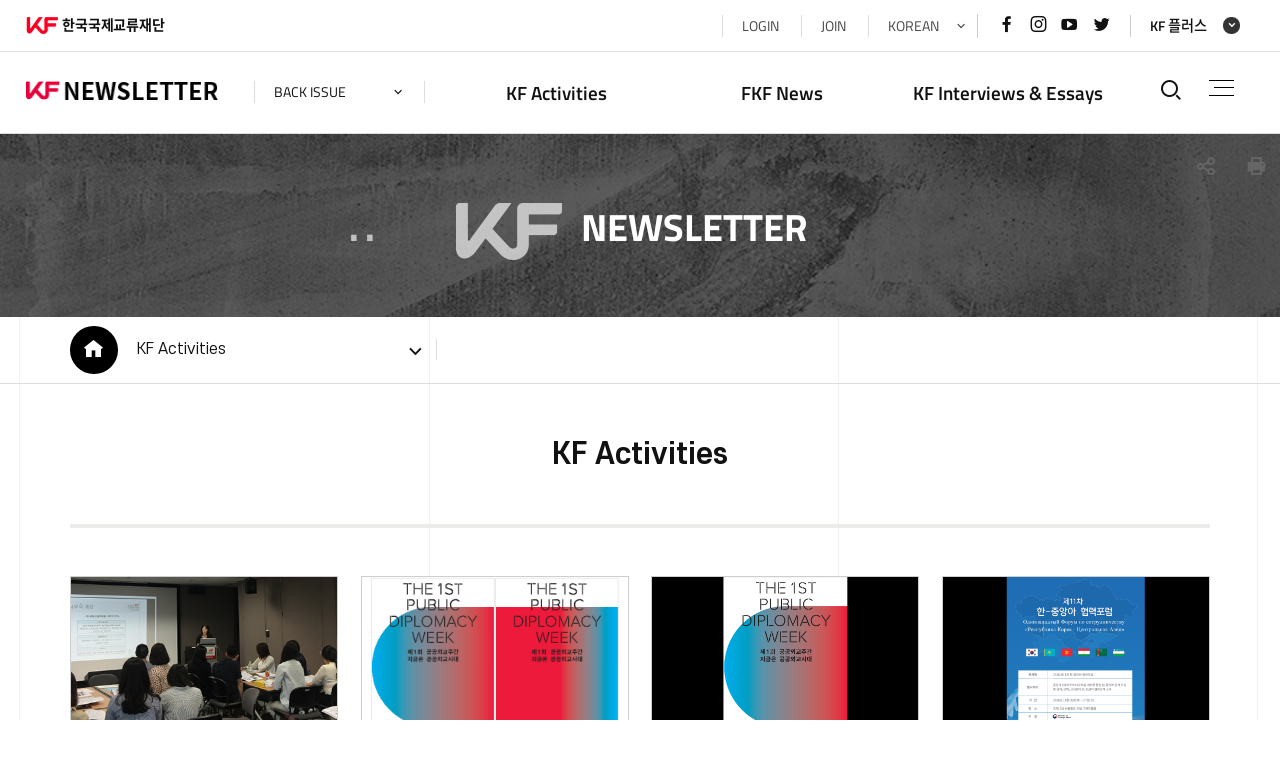

--- FILE ---
content_type: text/html; charset=UTF-8
request_url: https://kf.or.kr/kfNewsletter/newsLetterList.do?menuId=10054&mgzinSn=9346
body_size: 71522
content:



<!DOCTYPE html>
<html lang="ko">
	<head>
		<meta charset="utf-8">
		<meta http-equiv="X-UA-Compatible" content="IE=edge">
		<meta name="viewport" content="width=device-width, initial-scale=1.0">
		<title>KF뉴스레터-KF Activities</title>
		<meta name="keywords" content="KF Activities">
		<meta name="description" content="KF Activities 홈페이지에 오신 것을 환영합니다. ">
		
		<link rel="stylesheet" href="/css/web/kfNewsletter/sub_cnt.css" media="all">
		<link rel="stylesheet" href="/00_common/css/dgtl.css" media="all">
		<link rel="stylesheet" href="/00_common/css/ntt.css" media="all">
		<link rel="stylesheet" href="/00_common/js/mCustomScrollbar/jquery.mCustomScrollbar.css" media="all">
		<link rel="stylesheet" href="/css/web/kfNewsletter/main.css" media="all">
		<link rel="stylesheet" href="/css/web/kfNewsletter/main_202207.css" media="all">
		<link rel="stylesheet" href="/00_common/js/mCustomScrollbar/jquery.mCustomScrollbar.css" media="all">
		<link rel="image_src" href="https://www.kf.or.kr/images/web/kf/main/f_logo.png" />
		<meta property="og:type" content="website">
        <meta property="og:title" content="한국국제교류재단 KF"/>
        <meta property="og:description" content="한국국제교류재단은 대한민국의 대표 공공기관으로서 외국과의 교류사업을 통해 한국에 대한 이해를 제고하고 국제적 우호친선을 증진">
        <meta id="meta-url" property="og:url" content="">
		<meta property="og:image" content="https://www.kf.or.kr/images/web/kf/main/f_logo.png">

		<script src="/00_common/js/jquery-1.11.2.min.js"></script>
		<script src="/00_common/js/jquery-ui.min.js"></script>
		<script src="/js/jquery.form.min.js"></script>

		<script src="/00_common/js/modernizr-2.6.2.min.js"></script>
		<script src="/00_common/js/slick.min.js"></script>
		<!-- <script src="/00_common/js/jquery.fullPage.js"></script> -->
		<script src="/00_common/js/mCustomScrollbar/jquery.mCustomScrollbar.js"></script>
		<script src="/00_common/js/ScrollMagic.min.js"></script>
		<script src="/00_common/js/T3_layout.js"></script>
		<script src="/00_common/js/con_com.js"></script>
		<script src="/00_common/js/board.js"></script>

		<script src="/00_common/js/common.js"></script>
		<script src="/js/web/kfNewsletter/sub.js"></script>

		
			
			
				<script src="//developers.kakao.com/sdk/js/kakao.min.js"></script>
				<script src="https://ssl.pstatic.net/share/js/naver_sharebutton.js"></script>
			
		

		<script type="text/javascript">
	    	$(document).ready(function() {
	    		var agent = navigator.userAgent.toLowerCase();
	     		if ( navigator.userAgent.indexOf("Trident") > -1 && "" == 1) {
	     			if("KOR" == "KOR" || "KOR" == "" || "KOR" == undefined) {
	     				alert('일부 웹사이트는 Internet Explorer에서 잘 작동하지 않을 수 있습니다. 다른 브라우저를 사용하여 주시기 바랍니다.') ;
	     			} else {
	     				alert('Some websites may not work well in Internet Explorer. Please use a different browser.') ;
	     			}
	    		}

	    	});
        </script>

	</head>
    <body>

	<!-- skipArea -->
		<div id="skipArea"><a href="#gnb">메인메뉴 바로가기</a><a href="#container">본문으로 바로가기</a></div>

		<div id="wrap" class="sub-wrap">
        	<!-- header  -->
            





			<!-- header  -->
			<header id="header">
				<div class="container">
					<!-- KF logo -->
                    
                        
                        
					       <h1><a href="javascript:location.href='https://www.kf.or.kr/kid/ssoLoginChecker.do?rtnUrl='+encodeURIComponent('https://www.kf.or.kr/kf/main.do?langTy=KOR')" target="_self"><img src="/00_common/images/T3_layout/logo_kf.png" alt="국민과 함께 세계와 소통하는 한국국제교류재단"><em>한국국제교류재단</em></a></h1>
                        
                    

					<div class="top_link">
						<div class="year_select">
							<a href="javascript:void(0);" class="select_btn">back issue</a>
							<ul>
                                
                                
								<li><a href="/kfNewsletter/main.do?mgzinSn=14481&langTy=KOR" >2024. 4. Vol. 244</a></li>
                                
                                
                                
								<li><a href="/kfNewsletter/main.do?mgzinSn=14461&langTy=KOR" >2024. 3. Vol. 243</a></li>
                                
                                
                                
								<li><a href="/kfNewsletter/main.do?mgzinSn=14441&langTy=KOR" >2024. 2. Vol. 242</a></li>
                                
                                
                                
								<li><a href="/kfNewsletter/main.do?mgzinSn=14421&langTy=KOR" >2024. 1. Vol. 241</a></li>
                                
                                
                                
								<li><a href="/kfNewsletter/main.do?mgzinSn=14361&langTy=KOR" >2023. 12. Vol. 240</a></li>
                                
                                
                                
								<li><a href="/kfNewsletter/main.do?mgzinSn=14321&langTy=KOR" >2023. 11. Vol. 239</a></li>
                                
                                
                                
								<li><a href="/kfNewsletter/main.do?mgzinSn=14301&langTy=KOR" >2023. 10. Vol. 238</a></li>
                                
                                
                                
								<li><a href="/kfNewsletter/main.do?mgzinSn=14261&langTy=KOR" >2023. 9. Vol. 237</a></li>
                                
                                
                                
								<li><a href="/kfNewsletter/main.do?mgzinSn=14221&langTy=KOR" >2023. 8. Vol. 236</a></li>
                                
                                
                                
								<li><a href="/kfNewsletter/main.do?mgzinSn=14181&langTy=KOR" >2023. 7. Vol. 235</a></li>
                                
                                
                                
								<li><a href="/kfNewsletter/main.do?mgzinSn=14141&langTy=KOR" >2023. 6. Vol. 234</a></li>
                                
                                
                                
								<li><a href="/kfNewsletter/main.do?mgzinSn=14101&langTy=KOR" >2023. 5. Vol. 233</a></li>
                                
                                
                                
								<li><a href="/kfNewsletter/main.do?mgzinSn=14061&langTy=KOR" >2023. 4. Vol. 232</a></li>
                                
                                
                                
								<li><a href="/kfNewsletter/main.do?mgzinSn=14021&langTy=KOR" >2023. 3. Vol. 231</a></li>
                                
                                
                                
								<li><a href="/kfNewsletter/main.do?mgzinSn=13981&langTy=KOR" >2023. 2. Vol. 230</a></li>
                                
                                
                                
								<li><a href="/kfNewsletter/main.do?mgzinSn=13941&langTy=KOR" >2023. 1. Vol. 229</a></li>
                                
                                
                                
								<li><a href="/kfNewsletter/main.do?mgzinSn=13901&langTy=KOR" >2022. 12. Vol. 228</a></li>
                                
                                
                                
								<li><a href="/kfNewsletter/main.do?mgzinSn=13861&langTy=KOR" >2022. 11. Vol. 227</a></li>
                                
                                
                                
								<li><a href="/kfNewsletter/main.do?mgzinSn=13821&langTy=KOR" >2022. 10. Vol. 226</a></li>
                                
                                
                                
								<li><a href="/kfNewsletter/main.do?mgzinSn=13781&langTy=KOR" >2022. 9. Vol. 225</a></li>
                                
                                
                                
								<li><a href="/kfNewsletter/main.do?mgzinSn=13721&langTy=KOR" >2022. 8. Vol. 224</a></li>
                                
                                
                                
								<li><a href="/kfNewsletter/main.do?mgzinSn=13681&langTy=KOR" >2022. 7. Vol. 223</a></li>
                                
                                
                                
								<li><a href="/kfNewsletter/main.do?mgzinSn=13641&langTy=KOR" >2022. 6. Vol. 222</a></li>
                                
                                
                                
								<li><a href="/kfNewsletter/main.do?mgzinSn=13621&langTy=KOR" >2022. 5. Vol. 221</a></li>
                                
                                
                                
								<li><a href="/kfNewsletter/main.do?mgzinSn=13561&langTy=KOR" >2022. 4. Vol. 220</a></li>
                                
                                
                                
								<li><a href="/kfNewsletter/main.do?mgzinSn=13521&langTy=KOR" >2022. 3. Vol. 219</a></li>
                                
                                
                                
								<li><a href="/kfNewsletter/main.do?mgzinSn=13481&langTy=KOR" >2022. 2. Vol. 218</a></li>
                                
                                
                                
								<li><a href="/kfNewsletter/main.do?mgzinSn=13441&langTy=KOR" >2022. 1. Vol. 217</a></li>
                                
                                
                                
								<li><a href="/kfNewsletter/main.do?mgzinSn=13401&langTy=KOR" >2021. 12. Vol. 216</a></li>
                                
                                
                                
								<li><a href="/kfNewsletter/main.do?mgzinSn=13361&langTy=KOR" >2021. 11. Vol. 215</a></li>
                                
                                
                                
								<li><a href="/kfNewsletter/main.do?mgzinSn=13321&langTy=KOR" >2021. 10. Vol. 214</a></li>
                                
                                
                                
								<li><a href="/kfNewsletter/main.do?mgzinSn=13281&langTy=KOR" >2021. 9. Vol. 213</a></li>
                                
                                
                                
								<li><a href="/kfNewsletter/main.do?mgzinSn=13221&langTy=KOR" >2021. 8. Vol. 212</a></li>
                                
                                
                                
								<li><a href="/kfNewsletter/main.do?mgzinSn=13181&langTy=KOR" >2021. 7. Vol. 211</a></li>
                                
                                
                                
								<li><a href="/kfNewsletter/main.do?mgzinSn=13162&langTy=KOR" >2021. 6. Vol. 210</a></li>
                                
                                
                                
								<li><a href="/kfNewsletter/main.do?mgzinSn=13161&langTy=KOR" >2021. 5. Vol. 209</a></li>
                                
                                
                                
								<li><a href="/kfNewsletter/main.do?mgzinSn=11144&langTy=KOR" >2021. 4. Vol. 208</a></li>
                                
                                
                                
								<li><a href="/kfNewsletter/main.do?mgzinSn=11100&langTy=KOR" >2021. 3. Vol. 207</a></li>
                                
                                
                                
								<li><a href="/kfNewsletter/main.do?mgzinSn=11066&langTy=KOR" >2021. 2. Vol. 206</a></li>
                                
                                
                                
								<li><a href="/kfNewsletter/main.do?mgzinSn=11028&langTy=KOR" >2021. 1. Vol. 205</a></li>
                                
                                
                                
								<li><a href="/kfNewsletter/main.do?mgzinSn=10977&langTy=KOR" >2020. 12. Vol. 204</a></li>
                                
                                
                                
								<li><a href="/kfNewsletter/main.do?mgzinSn=10933&langTy=KOR" >2020. 11. Vol. 203</a></li>
                                
                                
                                
								<li><a href="/kfNewsletter/main.do?mgzinSn=10882&langTy=KOR" >2020. 10. Vol. 202</a></li>
                                
                                
                                
								<li><a href="/kfNewsletter/main.do?mgzinSn=10842&langTy=KOR" >2020. 9. Vol. 201</a></li>
                                
                                
                                
								<li><a href="/kfNewsletter/main.do?mgzinSn=10794&langTy=KOR" >2020. 8. Vol. 200</a></li>
                                
                                
                                
								<li><a href="/kfNewsletter/main.do?mgzinSn=10745&langTy=KOR" >2020. 7. Vol. 199</a></li>
                                
                                
                                
								<li><a href="/kfNewsletter/main.do?mgzinSn=10701&langTy=KOR" >2020. 6. Vol. 198</a></li>
                                
                                
                                
								<li><a href="/kfNewsletter/main.do?mgzinSn=10660&langTy=KOR" >2020. 5. Vol. 197</a></li>
                                
                                
                                
								<li><a href="/kfNewsletter/main.do?mgzinSn=10624&langTy=KOR" >2020. 4. Vol. 196</a></li>
                                
                                
                                
								<li><a href="/kfNewsletter/main.do?mgzinSn=10581&langTy=KOR" >2020. 3. Vol. 195</a></li>
                                
                                
                                
								<li><a href="/kfNewsletter/main.do?mgzinSn=10547&langTy=KOR" >2020. 2. Vol. 194</a></li>
                                
                                
                                
								<li><a href="/kfNewsletter/main.do?mgzinSn=10514&langTy=KOR" >2020. 1. Vol. 193</a></li>
                                
                                
                                
								<li><a href="/kfNewsletter/main.do?mgzinSn=10479&langTy=KOR" >2019. 12. Vol. 192</a></li>
                                
                                
                                
								<li><a href="/kfNewsletter/main.do?mgzinSn=9973&langTy=KOR" >2019. 11. Vol. 191</a></li>
                                
                                
                                
								<li><a href="/kfNewsletter/main.do?mgzinSn=9704&langTy=KOR" >2019. 10. Vol. 190</a></li>
                                
                                
                                
								<li><a href="/kfNewsletter/main.do?mgzinSn=9670&langTy=KOR" >2019. 9. Vol. 189</a></li>
                                
                                
                                
								<li><a href="/kfNewsletter/main.do?mgzinSn=9639&langTy=KOR" >2019. 8. Vol. 188</a></li>
                                
                                
                                
								<li><a href="/kfNewsletter/main.do?mgzinSn=9606&langTy=KOR" >2019. 7. Vol. 187</a></li>
                                
                                
                                
								<li><a href="/kfNewsletter/main.do?mgzinSn=9573&langTy=KOR" >2019. 6. Vol. 186</a></li>
                                
                                
                                
								<li><a href="/kfNewsletter/main.do?mgzinSn=9541&langTy=KOR" >2019. 5. Vol. 185</a></li>
                                
                                
                                
								<li><a href="/kfNewsletter/main.do?mgzinSn=9513&langTy=KOR" >2019. 4. Vol. 184</a></li>
                                
                                
                                
								<li><a href="/kfNewsletter/main.do?mgzinSn=9478&langTy=KOR" >2019. 3. Vol. 183</a></li>
                                
                                
                                
								<li><a href="/kfNewsletter/main.do?mgzinSn=9444&langTy=KOR" >2019. 2. Vol. 182</a></li>
                                
                                
                                
								<li><a href="/kfNewsletter/main.do?mgzinSn=9417&langTy=KOR" >2019. 1. Vol. 181</a></li>
                                
                                
                                
								<li><a href="/kfNewsletter/main.do?mgzinSn=9383&langTy=KOR" >2018. 12. Vol. 180</a></li>
                                
                                
                                
								<li><a href="/kfNewsletter/main.do?mgzinSn=9346&langTy=KOR" >2018. 11. Vol. 179</a></li>
                                
                                
                                
								<li><a href="/kfNewsletter/main.do?mgzinSn=9310&langTy=KOR" >2018. 10. Vol. 178</a></li>
                                
                                
                                
								<li><a href="/kfNewsletter/main.do?mgzinSn=9273&langTy=KOR" >2018. 9. Vol. 177</a></li>
                                
                                
                                
								<li><a href="/kfNewsletter/main.do?mgzinSn=9236&langTy=KOR" >2018. 8. Vol. 176</a></li>
                                
                                
                                
								<li><a href="/kfNewsletter/main.do?mgzinSn=9198&langTy=KOR" >2018. 7. Vol. 175</a></li>
                                
                                
                                
								<li><a href="/kfNewsletter/main.do?mgzinSn=9158&langTy=KOR" >2018. 6. Vol. 174</a></li>
                                
                                
                                
								<li><a href="/kfNewsletter/main.do?mgzinSn=9124&langTy=KOR" >2018. 5. Vol. 173</a></li>
                                
                                
                                
                                
                                
                                
                                
								<li><a href="/kfNewsletter/main.do?mgzinSn=9020&langTy=KOR" >2018. 2. Vol. 170</a></li>
                                
                                
                                
								<li><a href="/kfNewsletter/main.do?mgzinSn=8991&langTy=KOR" >2018. 1. Vol. 169</a></li>
                                
                                
                                
								<li><a href="/kfNewsletter/main.do?mgzinSn=8940&langTy=KOR" >2017. 12. Vol. 168</a></li>
                                
                                
                                
								<li><a href="/kfNewsletter/main.do?mgzinSn=8903&langTy=KOR" >2017. 11. Vol. 167</a></li>
                                
                                
                                
								<li><a href="/kfNewsletter/main.do?mgzinSn=8858&langTy=KOR" >2017. 10. Vol. 166</a></li>
                                
                                
                                
								<li><a href="/kfNewsletter/main.do?mgzinSn=8822&langTy=KOR" >2017. 9. Vol. 165</a></li>
                                
                                
                                
								<li><a href="/kfNewsletter/main.do?mgzinSn=8784&langTy=KOR" >2017. 8. Vol. 164</a></li>
                                
                                
                                
								<li><a href="/kfNewsletter/main.do?mgzinSn=8737&langTy=KOR" >2017. 7. Vol. 163</a></li>
                                
                                
                                
								<li><a href="/kfNewsletter/main.do?mgzinSn=8697&langTy=KOR" >2017. 6. Vol. 162</a></li>
                                
                                
                                
								<li><a href="/kfNewsletter/main.do?mgzinSn=8659&langTy=KOR" >2017. 5. Vol. 161</a></li>
                                
                                
                                
								<li><a href="/kfNewsletter/main.do?mgzinSn=8622&langTy=KOR" >2017. 4. Vol. 160</a></li>
                                
                                
                                
								<li><a href="/kfNewsletter/main.do?mgzinSn=8585&langTy=KOR" >2017. 3. Vol. 159</a></li>
                                
                                
                                
								<li><a href="/kfNewsletter/main.do?mgzinSn=8549&langTy=KOR" >2017. 2. Vol. 158</a></li>
                                
                                
                                
								<li><a href="/kfNewsletter/main.do?mgzinSn=8513&langTy=KOR" >2017. 1. Vol. 157</a></li>
                                
                                
                                
								<li><a href="/kfNewsletter/main.do?mgzinSn=8468&langTy=KOR" >2016. 12. Vol. 156</a></li>
                                
                                
                                
								<li><a href="/kfNewsletter/main.do?mgzinSn=8428&langTy=KOR" >2016. 11. Vol. 155</a></li>
                                
                                
                                
								<li><a href="/kfNewsletter/main.do?mgzinSn=8390&langTy=KOR" >2016. 10. Vol. 154</a></li>
                                
                                
                                
								<li><a href="/kfNewsletter/main.do?mgzinSn=8349&langTy=KOR" >2016. 9. Vol. 153</a></li>
                                
                                
                                
								<li><a href="/kfNewsletter/main.do?mgzinSn=8297&langTy=KOR" >2016. 8. Vol. 152</a></li>
                                
                                
                                
								<li><a href="/kfNewsletter/main.do?mgzinSn=8262&langTy=KOR" >2016. 7. Vol. 151</a></li>
                                
                                
                                
								<li><a href="/kfNewsletter/main.do?mgzinSn=8217&langTy=KOR" >2016. 6. Vol. 150</a></li>
                                
                                
                                
								<li><a href="/kfNewsletter/main.do?mgzinSn=8173&langTy=KOR" >2016. 5. Vol. 149</a></li>
                                
                                
                                
								<li><a href="/kfNewsletter/main.do?mgzinSn=8134&langTy=KOR" >2016. 4. Vol. 148</a></li>
                                
                                
                                
                                
                                
                                
                                
                                
                                
                                
                                
                                
                                
                                
                                
                                
                                
                                
                                
                                
                                
                                
                                
                                
                                
                                
                                
                                
                                
                                
                                
                                
                                
                                
                                
                                
                                
                                
                                
                                
                                
                                
                                
                                
                                
                                
                                
                                
                                
                                
                                
                                
                                
                                
                                
                                
                                
                                
                                
                                
                                
                                
                                
                                
                                
                                
                                
                                
                                
                                
                                
                                
                                
                                
                                
                                
                                
                                
                                
                                
                                
                                
                                
                                
                                
                                
                                
                                
                                
                                
                                
                                
                                
                                
                                
                                
                                
                                
                                
                                
                                
                                
                                
                                
                                
                                
                                
                                
                                
                                
                                
                                
                                
                                
                                
                                
                                
                                
                                
                                
                                
                                
                                
                                
                                
                                
                                
                                
                                
                                
                                
                                
                                
                                
                                
                                
                                
                                
                                
                                
                                
                                
                                
                                
                                
                                
                                
                                
                                
                                
                                
                                
                                
                                
                                
                                
                                
                                
                                
                                
                                
                                
                                
                                
                                
                                
                                
                                
                                
                                
                                
                                
                                
                                
                                
                                
                                
                                
                                
                                
                                
                                
                                
                                
                                
                                
                                
                                
                                
                                
                                
                                
                                
                                
                                
                                
                                
                                
                                
                                
                                
                                
                                
                                
                                
                                
                                
                                
                                
                                
                                
                                
                                
                                
                                
                                
                                
                                
                                
                                
                                
                                
                                
                                
                                
                                
                                
                                
                                
                                
                                
                                
                                
                                
                                
                                
                                
                                
                                
                                
                                
                                
                                
                                
                                
                                
                                
                                
                                
                                
                                
                                
                                
                                
                                
                                
                                
                                
                                
                                
                                
                                
                                
                                
                                
                                
                                
                                
                                
                                
                                
                                
                                
                                
                                
                                
                                
                                
                                
                                
                                
                                
                                
                                
                                
                                
                                
                                
							</ul>
						</div>
						<ul class="linklst">
								<li>
									
										<a href="javascript:" onclick="goUnityLoginPage('kfNewsletter','');">LOGIN</a>
									
									
								</li>
								<li>
									
									
										<a href="javascript:;" onclick="goUnityJoinPage('kfNewsletter','')">JOIN</a>
									
								</li>

								<li class="lang">
                                    
	                                    
	                                    
	                                        <a href="javascript:void(0);">KOREAN</a>
	                                        <ul class="lst langList">
	                                            <li><a href="/kfNewsletter/main.do?langTy=ENG">ENGLISH</a></li>
	                                        </ul>
	                                    
                                    
								</li>
							</ul>
						<p class="snslst">
							<a href="https://www.facebook.com/koreafoundation" target="_blank"><i class="xi-facebook"></i><em class="sr-only">페이스북 바로가기</em></a>
							<a href="https://www.instagram.com/koreafoundation/" target="_blank"><i class="xi-instagram"></i><em class="sr-only">인스타그램 바로가기</em></a>
							<a href="https://www.youtube.com/user/TheKoreaFoundation" target="_blank"><i class="xi-youtube-play"></i><em class="sr-only">유튜브 바로가기</em></a>
							<a href="https://twitter.com/koreafoundation" target="_blank"><i class="xi-twitter"></i><em class="sr-only">트위터 바로가기</em></a>
						</p>
						<div class="kfPlus">
                        
                            
                            
							<a class="hashSlide" href="#kfPlusList">KF 플러스</a>
                            
                        
						</div>
						<!-- <p class="popBtn"><a href="#" id="uppopBtn" class="on">POPUP</a></p> -->
					</div>
				</div>

<!-- logo -->
				<h2>
	                
						
						
							<a href="/kfNewsletter/main.do?langTy=KOR&mgzinSn=9346"><img src="/images/web/kfNewsletter/main/logo.png" alt="KF news letter"></a>
						
	                
				</h2>

				<!-- gnb -->
				<div id="nav">

					<div id="gnb">
						<!--FMENU_START-->
                        
						<div class="dep01_tit container">
							<ul>
								
									
										
											<li><a href="/kfNewsletter/mgzinSubViewPage.do?mgzinSn=9346&mgzinSubSn=10092&langTy=KOR" ><span>KF Activities</span></a></li>
										
										
									

								
									
										
											<li><a href="/kfNewsletter/mgzinSubViewPage.do?mgzinSn=9346&mgzinSubSn=10070&langTy=KOR" ><span>FKF News</span></a></li>
										
										
									

								
									
										
											<li><a href="/kfNewsletter/mgzinSubViewPage.do?mgzinSn=9346&mgzinSubSn=10067&langTy=KOR" ><span> KF Interviews & Essays</span></a></li>
										
										
									

								
							</ul>
						</div>
						<!--FMENU_END-->
						<div class="wrap">
						<!--START-->
							<ul class="dep01">
								
									
										
											<li><a href="/kfNewsletter/mgzinSubViewPage.do?mgzinSn=9346&mgzinSubSn=10092&langTy=KOR" ><span>KF Activities</span></a>
										
										
									
	                                    <ul class="dep02">
	                                    
	                                        
	                                        	<li><a href="/kfNewsletter/mgzinSubViewPage.do?mgzinSn=9346&mgzinSubSn=10092&langTy=KOR"><span> 유라시아 아카데미</span></a></li>
	                                        
	                                    
	                                        
	                                        	<li><a href="/kfNewsletter/mgzinSubViewPage.do?mgzinSn=9346&mgzinSubSn=10059&langTy=KOR"><span> 2018 제11차 한-중앙아 협력포럼</span></a></li>
	                                        
	                                    
	                                        
	                                        	<li><a href="/kfNewsletter/mgzinSubViewPage.do?mgzinSn=9346&mgzinSubSn=10064&langTy=KOR"><span>2018 11월 KF 행사안내 </span></a></li>
	                                        
	                                    
	                                        
	                                        	<li><a href="/kfNewsletter/mgzinSubViewPage.do?mgzinSn=9346&mgzinSubSn=10060&langTy=KOR"><span> 2018 KF-러시아 차세대 정책전문가 방한프로그램 개최</span></a></li>
	                                        
	                                    
	                                        
	                                        	<li><a href="/kfNewsletter/mgzinSubViewPage.do?mgzinSn=9346&mgzinSubSn=10058&langTy=KOR"><span> 제3차 KF 코리아 워크숍</span></a></li>
	                                        
	                                    
	                                        
	                                        	<li><a href="/kfNewsletter/mgzinSubViewPage.do?mgzinSn=9346&mgzinSubSn=10065&langTy=KOR"><span>세계 속 한국 이슈 & 현장 </span></a></li>
	                                        
	                                    
	                                        
	                                        	<li><a href="/kfNewsletter/mgzinSubViewPage.do?mgzinSn=9346&mgzinSubSn=10063&langTy=KOR"><span>KF 글로벌 챌린저 인턴십 레터</span></a></li>
	                                        
	                                    
	                                        
	                                        	<li><a href="/kfNewsletter/mgzinSubViewPage.do?mgzinSn=9346&mgzinSubSn=10062&langTy=KOR"><span>[Review] KF 세계문화브릿지II: 한-태 수교 60주년 기념 복합문화행사 사바이 사바이</span></a></li>
	                                        
	                                    
	                                        
	                                        	<li><a href="/kfNewsletter/mgzinSubViewPage.do?mgzinSn=9346&mgzinSubSn=10057&langTy=KOR"><span> 제1회 공공외교주간 – 지금은 공공외교시대! </span></a></li>
	                                        
	                                    
	                                        
	                                        	<li><a href="/kfNewsletter/mgzinSubViewPage.do?mgzinSn=9346&mgzinSubSn=10061&langTy=KOR"><span>제6차 재한 중국인 대학원생 100인 포럼 및 수료식 개최</span></a></li>
	                                        
	                                    
	                                        
	                                    
	                                        
	                                    
	                                        
	                                    
	                                        
	                                    
	                                        
	                                    
	                                        
	                                    
	                                        
	                                    
	                                    </ul>
	                                </li>
                                
									
										
											<li><a href="/kfNewsletter/mgzinSubViewPage.do?mgzinSn=9346&mgzinSubSn=10070&langTy=KOR" ><span>FKF News</span></a>
										
										
									
	                                    <ul class="dep02">
	                                    
	                                        
	                                    
	                                        
	                                    
	                                        
	                                    
	                                        
	                                    
	                                        
	                                    
	                                        
	                                    
	                                        
	                                    
	                                        
	                                    
	                                        
	                                    
	                                        
	                                    
	                                        
	                                    
	                                        
	                                    
	                                        
	                                    
	                                        
	                                    
	                                        
	                                        	<li><a href="/kfNewsletter/mgzinSubViewPage.do?mgzinSn=9346&mgzinSubSn=10072&langTy=KOR"><span>KFVN 2018년 11월 일정 안내</span></a></li>
	                                        
	                                    
	                                        
	                                        	<li><a href="/kfNewsletter/mgzinSubViewPage.do?mgzinSn=9346&mgzinSubSn=10071&langTy=KOR"><span>고등학생과 함께한 한국에서 만나는 세계</span></a></li>
	                                        
	                                    
	                                        
	                                        	<li><a href="/kfNewsletter/mgzinSubViewPage.do?mgzinSn=9346&mgzinSubSn=10070&langTy=KOR"><span>아이들과 외국인이 함께 하는 추석 송편 만들기</span></a></li>
	                                        
	                                    
	                                    </ul>
	                                </li>
                                
									
										
											<li><a href="/kfNewsletter/mgzinSubViewPage.do?mgzinSn=9346&mgzinSubSn=10067&langTy=KOR" ><span> KF Interviews & Essays</span></a>
										
										
									
	                                    <ul class="dep02">
	                                    
	                                        
	                                    
	                                        
	                                    
	                                        
	                                    
	                                        
	                                    
	                                        
	                                    
	                                        
	                                    
	                                        
	                                    
	                                        
	                                    
	                                        
	                                    
	                                        
	                                    
	                                        
	                                        	<li><a href="/kfNewsletter/mgzinSubViewPage.do?mgzinSn=9346&mgzinSubSn=10066&langTy=KOR"><span>헐크파운데이션 이만수 이사장:  “언제 어디서나 대한민국 국가대표, 한국 대사라는 마음으로 산다”</span></a></li>
	                                        
	                                    
	                                        
	                                        	<li><a href="/kfNewsletter/mgzinSubViewPage.do?mgzinSn=9346&mgzinSubSn=10068&langTy=KOR"><span>나라별 닮은꼴 음식: 맛도 향도 각양각색! 길거리 음식의 유혹</span></a></li>
	                                        
	                                    
	                                        
	                                        	<li><a href="/kfNewsletter/mgzinSubViewPage.do?mgzinSn=9346&mgzinSubSn=10069&langTy=KOR"><span>[Infographic] 한국 여권만 있으면 여행할 수 있는 나라들</span></a></li>
	                                        
	                                    
	                                        
	                                        	<li><a href="/kfNewsletter/mgzinSubViewPage.do?mgzinSn=9346&mgzinSubSn=10067&langTy=KOR"><span>해외에서 만나는 한국문화:  한글의 아름다움이 세계의 감각과 접목되다</span></a></li>
	                                        
	                                    
	                                        
	                                    
	                                        
	                                    
	                                        
	                                    
	                                    </ul>
	                                </li>
                                
							</ul>
						<!--END-->
						</div>
					</div>
						<div class="gnbblind"></div>
					</div>

				<div class="top_util">
					<!-- search -->
					<a href="#searchFull" class="btnSrch hashSlide" id="srchOpen"><i class="xi-search"></i><em class="sr-only">통합검색열기</em></a>

					<!-- fullMenu -->
					<a href="#fullMenu" class="fullmenu" id="fullmenuOpen">전체메뉴<span></span><span></span><span></span></a>
				</div>
			</header>
			<!-- //header -->


            <!-- //header  -->

	         <!-- container -->
			<div id="container" class="subCntBody clearfix">
				




<div class="conBox02">
	<div class="T3_B02">
		<!--subscribe-->
		<div class="subscribe">
			<div class="con">
				<p class="left"><span> .  .</span>
					
						<em></em>
					
					
				</p>
				<span class="line"><em></em></span>
				<p class="right"><span><img src="/images/web/kfNewsletter/main/kf_txt.png" alt="KF"></span><em>newsletter</em></p>
			</div>
			<form class="hidden" name="unityForm">
			    <input type="hidden" name="ctx" value="kfNewsletter" />
			    <input type="hidden" name="cmmSysId" value="" />
			</form>
			
            
		</div>
		<!--//subscribe-->
	</div>
</div>
<script>
$(document).ready(function(){
	$(".conBox02").addClass("active");
});
</script>


				<div class="subLocation">
					<div class="sub_container">
						




<script>



function subtopMenuGo(cnncId, obj,ty){

	if(cnncId != ''){

		$.ajax({

			url     : "/{ctx}/mn/menu/selectMenuCnncUrl.do",
			async   :false,
			datatype:"json",
			data    :{
						cnncId : cnncId,
						menuTy : ty
			},
			success : function(data){
				var url;


				if(data.menuTy == 'MENU'){
					url = '#';
				}else if(data.menuTy == 'BBS'){
					url = data.menuUrl+"?mi="+data.menuId+"&bbsId="+data.cntntsId;
				}else if(data.menuTy == 'SUB'){
					url = data.menuUrl+"?mi="+data.menuId+"&cntntsId="+data.cntntsId;
				}else{
					url = data.menuUrl+"?mi="+data.menuId;
				}
				location.href = url;
			}

		});
		//ajax 끝

	}else{ // 연결 메뉴가 없는 메뉴일 경우

		if($(obj).attr('data-param') != ''){
			location.href = $(obj).attr('data-param');
		}

	}
}

function clickTopMenu(menuId) {
	if(menuId != ""){
		$.ajax({
			url     : "/{ctx}/mn/menu/selectClickTopMenu.do",
			async   :false,
			type    : "post",
			datatype:"json",
			data    :{menuId : menuId},
			success : function(data){
				if(data != null && data != undefined) {
					//location.href = '/kfNewsletter/mgzinSubViewPage.do?mgzinSubSn='+data.mgzinSubSn;
					$("#mgzinSubSn").val(data.mgzinSubSn);
					$("#mgzinSn").val(data.mgzinSn);

					if($("#mgzinSubSn").val() != "" && $("#mgzinSn").val() != "") {
						//$("#topMenuForm").attr("action","/kfNewsletter/mgzinSubViewPage.do?langTy=KOR").submit();
						location.href = "/kfNewsletter/mgzinSubViewPage.do?mgzinSn="+data.mgzinSn+"&mgzinSubSn="+data.mgzinSubSn+"&langTy=KOR";
					}
				}
			}
		});
	}
}


</script>
<nav id="lnb">
	<span class="home"><i class="xi-home"></i><em class="sr-only">HOME</em></span>
	<ul class="lnb">

		

		
			
			
			
			
				
			
		

		
			 
				<li class="active"><a href="javascript:"><span>KF Activities</span></a>
					<ul class="lnb_dep02">
						
					</ul>
				</li>
			

			

		
	

		
			
			
			
			
				
			
		

		
			

			
				<li>
					
						<a href="/kfNewsletter/mgzinSubViewPage.do?mgzinSn=9346&mgzinSubSn=10070&langTy=KOR"  ><span>FKF News</span></a>
					
					
				</li>
			

		
	

		
			
			
			
			
				
			
		

		
			

			
				<li>
					
						<a href="/kfNewsletter/mgzinSubViewPage.do?mgzinSn=9346&mgzinSubSn=10067&langTy=KOR"  ><span> KF Interviews &amp; Essays</span></a>
					
					
				</li>
			

		
	




 </ul>
</nav>




                    </div>
					



<!-- sns -->
<div class="snsBox">
	<button type="button" class="btnShare" title="공유하기"><i class="xi-share-alt-o"></i><em class="sr-only">SNS 공유</em></button>
	<div class="sns_more">
		<a href="#" title="네이버 바로가기"><i class="xi-naver"></i><em class="sr-only">네이버 공유</em></a>
		<a id="kakao-link-btn" href="javascript:sendLink()" title="카카오 바로가기"><i class="xi-kakaotalk"></i><em class="sr-only">카카오 공유</em></a>
		<!-- <a href="#" title="구글 바로가기"><i class="xi-google"></i><em class="sr-only">구글 공유</em></a> -->
		<a href="#" title="트위터 바로가기"><i class="xi-twitter"></i><em class="sr-only">트위터 공유</em></a>
		<a href="#" title="페이스북 바로가기"><i class="xi-facebook"></i><em class="sr-only">페이스북 공유</em></a>
	</div>
	<button type="button" class="btnPrint" title="인쇄"><i class="xi-print"></i><em class="sr-only">인쇄</em></button>
</div>
<!-- //sns -->



				</div>

		   	  <!-- sub content -->
		   	  <section id="subContent">
              <div id="sub_content">
                    <div class="title_area sub_container">
                        <h2>KF Activities</h2>
                    </div>
                    <div id="cntntsView">
                        <div class="sub_container">
                            



<div>
   <!--START-->
										
    <!--END-->
</div>
	




                        </div>
                        



<script src="/js/jquery-confirm.min.js"></script>

<script src="/js/calendar.js"></script>

<div class="sub_container">
	<!-- 게시판 리스트 -->
	<div class="bbs_img">
		<ul class="bbs_PhotoA">
		
			<li>
				<a href="/kfNewsletter/mgzinSubViewPage.do?mgzinSubSn=10092" title=" 유라시아 아카데미" class="black nttInfoBtn">
					<div class="img"><img src="/upload/apple/img_ae8cc2f8-6e0a-46b9-a01c-17847e4a23761621237576595.png" onerror="this.src='/images/co/na/noImg.gif'" alt="대표이미지"></div>
					<p>
						 유라시아 아카데미
					</p>
				</a>
			</li>
		
			<li>
				<a href="/kfNewsletter/mgzinSubViewPage.do?mgzinSubSn=10057" title=" 제1회 공공외교주간 – 지금은 공공외교시대! " class="black nttInfoBtn">
					<div class="img"><img src="/upload/apple/img_f174606d-39ec-4a98-90ed-7ea388be487c1621237599284.png" onerror="this.src='/images/co/na/noImg.gif'" alt="대표이미지"></div>
					<p>
						 제1회 공공외교주간 – 지금은 공공외교시대! 
					</p>
				</a>
			</li>
		
			<li>
				<a href="/kfNewsletter/mgzinSubViewPage.do?mgzinSubSn=10061" title="제6차 재한 중국인 대학원생 100인 포럼 및 수료식 개최" class="black nttInfoBtn">
					<div class="img"><img src="/old/newsletter/newsletter_home/news/news_201811/images/main_img_m.png" onerror="this.src='/images/co/na/noImg.gif'" alt="대표이미지"></div>
					<p>
						제6차 재한 중국인 대학원생 100인 포럼 및 수료식 개최
					</p>
				</a>
			</li>
		
			<li>
				<a href="/kfNewsletter/mgzinSubViewPage.do?mgzinSubSn=10059" title=" 2018 제11차 한-중앙아 협력포럼" class="black nttInfoBtn">
					<div class="img"><img src="/upload/apple/img_5511455f-1cb0-411a-a4c9-704bc8fd732e1621237637163.png" onerror="this.src='/images/co/na/noImg.gif'" alt="대표이미지"></div>
					<p>
						 2018 제11차 한-중앙아 협력포럼
					</p>
				</a>
			</li>
		
			<li>
				<a href="/kfNewsletter/mgzinSubViewPage.do?mgzinSubSn=10063" title="KF 글로벌 챌린저 인턴십 레터" class="black nttInfoBtn">
					<div class="img"><img src="/old/newsletter/newsletter_home/news/news_201811/images/sub08_2.png" onerror="this.src='/images/co/na/noImg.gif'" alt="대표이미지"></div>
					<p>
						KF 글로벌 챌린저 인턴십 레터
					</p>
				</a>
			</li>
		
			<li>
				<a href="/kfNewsletter/mgzinSubViewPage.do?mgzinSubSn=10065" title="세계 속 한국 이슈 &amp;amp; 현장 " class="black nttInfoBtn">
					<div class="img"><img src="/old/newsletter/newsletter_home/news/news_201811/images/sub10_2.png" onerror="this.src='/images/co/na/noImg.gif'" alt="대표이미지"></div>
					<p>
						세계 속 한국 이슈 &amp; 현장 
					</p>
				</a>
			</li>
		
			<li>
				<a href="/kfNewsletter/mgzinSubViewPage.do?mgzinSubSn=10058" title=" 제3차 KF 코리아 워크숍" class="black nttInfoBtn">
					<div class="img"><img src="/upload/apple/img_1287ec2f-7b7a-4334-88a2-fd8bb5a342ed1621237676620.png" onerror="this.src='/images/co/na/noImg.gif'" alt="대표이미지"></div>
					<p>
						 제3차 KF 코리아 워크숍
					</p>
				</a>
			</li>
		
			<li>
				<a href="/kfNewsletter/mgzinSubViewPage.do?mgzinSubSn=10060" title=" 2018 KF-러시아 차세대 정책전문가 방한프로그램 개최" class="black nttInfoBtn">
					<div class="img"><img src="/upload/apple/img_5088eb7d-fad8-422c-b978-b496d61439fa1621237697556.png" onerror="this.src='/images/co/na/noImg.gif'" alt="대표이미지"></div>
					<p>
						 2018 KF-러시아 차세대 정책전문가 방한프로그램 개최
					</p>
				</a>
			</li>
		
			<li>
				<a href="/kfNewsletter/mgzinSubViewPage.do?mgzinSubSn=10064" title="2018 11월 KF 행사안내 " class="black nttInfoBtn">
					<div class="img"><img src="/upload/apple/img_1f40a19b-8f52-4531-9b86-f0fb494a9f301621237730720.jpg" onerror="this.src='/images/co/na/noImg.gif'" alt="대표이미지"></div>
					<p>
						2018 11월 KF 행사안내 
					</p>
				</a>
			</li>
		
			<li>
				<a href="/kfNewsletter/mgzinSubViewPage.do?mgzinSubSn=10062" title="[Review] KF 세계문화브릿지II: 한-태 수교 60주년 기념 복합문화행사 사바이 사바이" class="black nttInfoBtn">
					<div class="img"><img src="/old/newsletter/newsletter_home/news/news_201811/images/sub07_2.png" onerror="this.src='/images/co/na/noImg.gif'" alt="대표이미지"></div>
					<p>
						[Review] KF 세계문화브릿지II: 한-태 수교 60주년 기념 복합문화행사 사바이 사바이
					</p>
				</a>
			</li>
		
	    </ul>
	</div>
</div>
<!-- //게시판 리스트 -->

<script>
	$(function(){
		if('10' < 1){
			alert('정보가 없는 게시판 입니다.')
			history.back();
		}
	})
</script>

                        <!-- //내용 -->
                    </div>
			   </div>
			   </section>
			 <!-- //sub content -->

			</div>
	        <!-- //container -->

			
				
					





</script>
<script src="/js/ad/ts/search.js"></script>
<!-- KF PLUS -->
<div class="kfPluslst fixSlide" id="kfPlusList">
	<input type="hidden" id="loginAt" value="N">
	<div class="wrap">
		<ul>
			<li>
				<a href="javascript:location.href='https://www.kf.or.kr/kid/ssoLoginChecker.do?rtnUrl='+encodeURIComponent('https://www.ach.or.kr/ach/main.do?langTy=KOR')" target="_self">
					<img src="/00_common/images/T2_layout/img_kfplus02.png" alt="아세안문화원 ASEAN CULTURE HOUSE 로고 이미지">
					<p>KF아세안문화원</p>
				</a>
			</li>
			<li>
				<a href="javascript:location.href='https://www.kf.or.kr/kid/ssoLoginChecker.do?rtnUrl='+encodeURIComponent('https://www.centralasia-korea.org/korcen/main.do?langTy=KOR')" target="_self">
					<img src="/00_common/images/T2_layout/img_kfplus03.png" alt="한중앙아협력포럼사무국 로고 이미지">
					<p>한-중앙아협력포럼사무국</p>
				</a>
			</li>
			<li>
				<a href="javascript:location.href='https://www.kf.or.kr/kid/ssoLoginChecker.do?rtnUrl='+encodeURIComponent('https://www.koreana.or.kr/koreana/main.do?langTy=KOR')" target="_self">
					<img src="/00_common/images/T2_layout/img_kfplus08.png" alt="KOREAN 웹진 로고 이미지">
					<p>코리아나</p>
				</a>
			</li>
		 
	
			<li>
				<a
					href="javascript:location.href='https://www.kf.or.kr/kid/ssoLoginChecker.do?rtnUrl='+encodeURIComponent('https://apply.kf.or.kr/main.nkf?lang=ko_KR')"
					target="_self">
					<img src="/00_common/images/T2_layout/img_kfplus10.png" alt="KF지원사업신청포털 로고 이미지">
					<p>KF지원사업신청포털</p>
				</a>
			</li>
			<li>
				<a href="javascript:location.href='https://www.kf.or.kr/kid/ssoLoginChecker.do?rtnUrl='+encodeURIComponent('https://www.kf.or.kr/kfglobaleschool/main.do?langTy=KOR')" target="_self">
					<img src="/00_common/images/T2_layout/img_kfplus06.png" alt="KF 글로벌 e스쿨 로고 이미지">
					<p>KF 글로벌 e스쿨</p>
				</a>
			</li>
			<li>
				<a href="javascript:location.href='https://www.kf.or.kr/kid/ssoLoginChecker.do?rtnUrl='+encodeURIComponent('https://www.kf.or.kr/pdiplomacy/main.do?langTy=KOR')" target="_self">
					<img src="/00_common/images/T2_layout/img_kfplus07.png" alt="국민공공외교 로고 이미지">
					<p>국민공공외교</p>
				</a>
			</li>
			<li>
				<a href="javascript:location.href='https://www.kf.or.kr/kid/ssoLoginChecker.do?rtnUrl='+encodeURIComponent('https://www.kf.or.kr/koreanstudies/koreaStudiesMap.do')" target="_self">
					<img src="/00_common/images/T2_layout/img_kfplus12.png" alt="KF통계센터 로고 이미지">
					<p>해외대학한국학현황</p>
				</a>
			</li>
			<li>
				<a href="javascript:location.href='https://www.kf.or.kr/kid/ssoLoginChecker.do?rtnUrl='+encodeURIComponent('https://www.kf.or.kr/archives/main/main.do?langTy=KOR')" target="_self">
					<img src="/00_common/images/T2_layout/img_kfplus13.png" alt="디지털아카이브 로고 이미지">
					<p>디지털아카이브</p>
				</a>
			</li>
			<li>
				<a href="javascript:location.href='https://www.kf.or.kr/kid/ssoLoginChecker.do?rtnUrl='+encodeURIComponent('https://www.kf.or.kr/reserve/main.do?langTy=KOR')" target="_self">
					<img src="/00_common/images/T2_layout/img_kfplus15.png" alt="KF글로벌 통합예약포털">
					<p>KF 통합예약포털</p>
				</a>
			</li>
			<li>
				<a href="javascript:location.href='https://www.kf.or.kr/kid/ssoLoginChecker.do?rtnUrl='+encodeURIComponent('https://www.kf.or.kr/kf/cm/cntnts/cntntsView2.do?mi=1658')" target="_self">
					<img src="/00_common/images/T2_layout/img_kfplus16.jpg" alt="KF 글로벌센터">
					<p>KF 글로벌센터</p>
				</a>
			</li>
			<li>
				<a href="javascript:location.href='https://www.kf.or.kr/kid/ssoLoginChecker.do?rtnUrl='+encodeURIComponent('https://www.kf.or.kr/metaverse')" target="_self">
					<img src="/00_common/images/T2_layout/img_kfplus17.jpg" alt="KF 글로벌센터 메타버스">
					<p>KF 글로벌센터 메타버스</p>
				</a>
			</li>
		</ul>
	</div>
	<div class="fixblind"></div>
</div>

<!-- search Full -->

	<div class="searchFull fixSlide" id="searchFull">
		<div class="wrap">
			<h3>SEARCH</h3>
			<div class="srchForm">
				<form name="srchForm" id="searchForm" method="post" action="/kfNewsletter/search.do" class="clearfix">
					<input type="hidden" name="csrfToken" value="01f58e02-7505-4e7a-95f7-e6793c1f48cb" />
					<input type="hidden" name="sort" value="DATE/DESC" />
					<input type="hidden" name="langTy" value="Korean" />
					<input type="hidden" name="collection" value="total" />
					<fieldset>
						<legend>통합검색</legend>
						<p>
							<input type="search" name="query" id="query" title="검색어 입력 폼" placeholder="검색어를 입력하세요">
						</p>
						<div class="search_arrow" id="autoCompleteToOn" onclick="autoOn()"> <!-- onclick="autoOn()" -->
						<a href="javascript:;" ><img src="/images/ad/ts/harrow.png" alt="arrow" /></a>
						</div><!--search_arrow-->
						<div class="search_arrow_off" id="autoComplete" onclick="autoOff()" > <!-- onclick="autoOff()" -->
							<a href="javascript:;" ><img src="/images/ad/ts/arrow_d.PNG" alt="arrow" /></a>
						</div><!--search_arrow_off-->
						<a href="javascript:searchGo('kfNewsletter')" class="btnSrch">
							<i class="xi-search"></i><em class="sr-only">통합검색버튼</em>
						</a>
						<div id="rcmdResult">
							<ul class="autoList">
								<!-- <li><a href="javascript:;" onclick="hlKey('정부')" title="검색어자동완성 농어촌"><strong>정부</strong></a></li>
								<li><a href="javascript:;" onclick="hlKey('조직')" title="검색어자동완성 농어촌용수"><strong>정부</strong>조직</a></li>
								<li><a href="javascript:;" onclick="hlKey('업무 총괄')" title="검색어자동완성 농어촌 업무 총괄"><strong>정부</strong> 업무 총괄</a></li>
								<li><a href="javascript:;" onclick="hlKey('농어촌 업무 총괄')" title="검색어자동완성 한국 농어촌 업무 총괄">한국<strong>정부</strong> 업무 총괄</a></li>
								<li><a href="javascript:;" onclick="hlKey('업무 관할')" title="검색어자동완성 업무 관할 농어촌">업무 관할<strong>정부</strong></a></li> -->
							</ul>
						</div>
					</fieldset>
				</form>
			</div>
			<a href="#srchOpen" class="btnClose" id="srchClose">
				<i class="xi-close"></i><em class="sr-only">통합검색닫기</em>
			</a>
		</div>
		<div class="fixblind"></div>
	</div>


<!-- 전체메뉴 -->
<div class="popFullmenu">
	<div class="fullMenuBox">
		<h3 class="sr-only">전체메뉴</h3>
		<div class="nav"></div>
		<a href="#fullmenuOpen" id="fullmenuClose">
			<i class="xi-close"></i><em class="sr-only">전체메뉴 닫기</em>
		</a>
	</div>
</div>
<!-- //전체메뉴 -->
<script>

//추천검색어
$("#query").keyup(function(e){
	//비우기
	$(".autoList").empty();
	//추천 검색어(처음 접근 및 새로 고침 시 일간부터 보이도록)
	if($("#rcmdResult").is(':visible') == true) { // 검색어 자동완성 div가 보임 상태일때
		if($.trim($(this).val()) == "") { // 단어가 없으면 div 닫음
			autoOff();
			$("#autoList").empty();
		}
	} else { // 검색어 자동완성 div가 안보이는 상태일때
		if($.trim($(this).val()) != "") { // 단어가 있으면 div 보임
			// 검색어 자동완성 div 열기
			autoOn();
		}
	}
	var query_value = $("#query").val();
	if(query_value != ''){
		$.ajax({
			url  : "/kf/ark.do",
			data : {
					target : "KF_NEW",
					convert  : "fw",
					query  : $(this).val(),
					datatype : "json"
			},
			type : "post",
			dataType : "json",
			async : false,
			success : function(data) {
				//string으로 들어온 데이터 json으로 파싱
				if(typeof data == "string"){
					data = JSON.parse(data);
				}
				if(data.result != "" && data.result != undefined) {
					var html = "";
					for(var i=0; i<data.result.length; i++) { // 반환된 데이터의 맵 개수 0,1
						for(var j=0; j<data.result[i].totalCount; j++) { // 반환된 맵 안의 리스트 내 총 개수 1~10
							if(data.result[i].items[j].linkUrl == ''){
								html += "<li>";
								html += 	"<a href='javascript:;' onclick=\"hlKey('"+data.result[i].items[j].keyword+"');\">"+data.result[i].items[j].hkeyword+"</a>";
								html += "</li>";
							}else if(data.result[i].items[j].linkUrl != ''){
								html += "<li>";
								html += 	"<a href='javascript:;' onclick=\"hlKey('"+data.result[i].items[j].keyword+"');\">"+data.result[i].items[j].hkeyword+"</a><a class='totalSearchLink_kf' target='_blank' href='"+data.result[i].items[j].linkUrl+"'>"+data.result[i].items[j].linkName+"</a>";
								html += "</li>";
							}
						}
					}
					
					//html이 만들어졌을때만 append
					if(html != ""){
						$(".autoList").empty();
						$(".autoList").append(html);
					}
				}
			},
			error   : function(data) {
				console.log("추천 검색어 기능에 오류가 발생했습니다.");
			}
		});
	}
});

//자동완성 검색어 클릭시
function hlKey(str) {
	$("#query").val(str);
	fnTotalSearch("","N","",str,"");
}

//사이트 ,     더보기 여부,더보기 시 타입, 검색어,  메뉴 타입   총 개수
function fnTotalSearch(collection, moreAt, srchType, reqTxt, menuTy, cnt){
	//검색어 입력 여부
	if(reqTxt != "" && reqTxt != undefined) {
		$("#query").val(reqTxt);
	}

	if($.trim($("#query").val()) == "") {
		alert("검색어를 입력해주세요");
		return;
	}

	// 검색 시 메뉴 타입 여부
	if(menuTy != "" && menuTy != undefined) {
		$("#menu_ty").val(menuTy);
	} else {
		$("#menu_ty").val("");
	}

	if(moreAt == '' || moreAt == undefined) {
		$("#moreAt").val("N");
	} else {
		// 더 보기 여부
		$("#moreAt").val(moreAt);
	}

	// 더 보기 클릭 시 어디서 눌렀는지 저장 게시판(BBS)
	$("#srchType").val(srchType);


	if(collection != "") { // 통합 검색이 아닌 개별 검색일때 홈페이지 아이디 저장
		$("#collection").val(collection);
	}

	//통합 검색 및 검색 시 날짜 타입 치환
	var str = "";
	if($("#sdt").val() != "" && $("#sdt").val() != undefined) {
		str = $("#sdt").val();
		$("#startDate").val(str.replace(/-/gi,"."));
	}
	if($("#edt").val() != "" && $("#edt").val() != undefined) {
		str = $("#edt").val();
		$("#endDate").val(str.replace(/-/gi,"."));
	}

	// 검색
    $("#searchForm").attr("action","/kfNewsletter/search.do").submit();
    //return true;
}

const searchInput = document.getElementById('query'); 
searchInput.addEventListener('search', function() { $('#rcmdResult').hide();});

</script>
				
				
			

	        <!-- footer -->
            
	            
	            
	            	



<!-- footer -->
<footer id="footer">
	<div class="ft_wrap">
		<div class="container">
			<ul class="lst">
				<li>
					<a href="/kf/cm/cntnts/cntntsView.do?mi=2352&cntntsId=1764">이용약관</a>
				</li>
				<li class="lst_col">
					<a href="/kf/cm/cntnts/cntntsView.do?mi=1693&cntntsId=1354"><b>개인정보처리방침</b></a>
				</li>
				<li>
					<a href="/kf/cm/cntnts/cntntsView.do?mi=1694&cntntsId=1473">저작권정책</a>
				</li>
				<li>
					<a href="/kf/cm/cntnts/cntntsView2.do?mi=1536">찾아오시는길</a>
				</li>
				<!-- <li><a href="/kf/na/ntt/selectNttList.do?mi=1686&bbsId=1063">고객센터</a></li> -->
				<li>
					<a href="/kf/cm/cntnts/cntntsView.do?mi=1136&cntntsId=1097">고객센터</a>
				</li>
	<!-- 			<li>
					<a href="/kf/cm/cntnts/cntntsView2.do?mi=1632">홍보동영상</a>
				</li> -->
			</ul>

			<!-- site link -->
			<div class="ftBtn_wrap">
				<div class="ftBtn">
					<button type="button" title="축소됨">
						관련사이트 선택<i class="xi-angle-up-thin"></i>
					</button>
					<div>
						<ul>
							<li>
								<a href="https://www.mofa.go.kr" target="_blank" title="새창으로 열기">외교부</a>
							</li>
							<li>
								<a href="https://www.korea.net" target="_blank" title="새창으로 열기">코리안넷</a>
							</li>
							<!-- <li>
								<a href="http://study.korean.net/" target="_blank" title="새창으로 열기">스터디코리안</a>
							</li> -->
							<li>
								<a href="https://www.aks.ac.kr/index.do" target="_blank" title="새창으로 열기">한국학중앙연구원</a>
							</li>
							<li>
								<a href="http://world.kbs.co.kr/" target="_blank" title="새창으로 열기">KBS World Radio</a>
							</li>
							<li>
								<a href="https://www.nahf.or.kr/" target="_blank" title="새창으로 열기">동북아역사재단</a>
							</li>
							<li>
								<a href="https://www.acrc.go.kr/" target="_blank" title="새창으로 열기">국민권익위원회</a>
							</li>
							<li>
								<a href="http://www.koreancenter.or.kr/" target="_blank" title="새창으로 열기">연합뉴스 한민족센터</a>
							</li>
							<li>
								<a href="http://www.overseaschf.or.kr/" target="_blank" title="새창으로 열기">국외소재문화재재단</a>
							</li>
						</ul>
					</div>
				</div>
			</div>
		</div>
	</div>

	<div class="ft_box container">
		<a href="#" class="logo">
			<img src="/images/web/kf/main/f_logo.png" alt="KOREA FOUNDATION KF 한국교류재단 ">
		</a>
		


								
								
                               	<!-- 홈페이지 정보 -->
								 <div class="box_info clearfix">
<!-- 			                        <address> -->
<!-- 			                                          우)51196 경상남도 창원시 의창구 읍성로 5-1 (서상동)<span>교무실 : 055-297-6513 | 행정실 : 055-297-6514 | FAX : 055-297-2284</span> -->
<!-- 			                        </address> -->
			                        <address>
                                        <span class="fsSCD"><!--63565 제주특별자치도 서귀포시 신중로 55--><em>제주특별자치도 서귀포시 신중로 55</em> <em>전화 : 1644-7707(064-804-1000)</em> <em>팩스 : 064-804-1274</em> <em>전자우편 : webmaster@kf.or.kr</em></span>
                                        <span><strong>[KF 글로벌센터]</strong><!--064-804-1000--> <em>04539 서울특별시 중구 을지로5길 26 (미래에셋센터원 서관 19층)</em> <em>전화 : 02-2151-6565</em> <em>팩스 : 02-2151-6592</em> <em>전자우편 : webmaster@kf.or.kr</em></span>
                                        <span><strong>[한중앙아협력포럼사무국]</strong><!----> <em>04539 서울특별시 중구 을지로5길 26 (미래에셋센터원 서관 19층)</em>    <em>전화 : 02-2151-6565</em> <em>팩스 : 02-2151-6592</em> <em>전자우편 : casecretariat@kf.or.kr </em></span>
                                        <span><strong>[아세안문화원]</strong><!----> <em>48108 부산광역시 해운대구 좌동로 162</em>    <em>전화 : 051-775-2000</em> <em>팩스 : 051-775-2020</em> <em>전자우편 : ach@kf.or.kr</em></span>
													                        
			                        </address>

									<p>Copyright ⓒ 한국국제교류재단. All rights reserved.</p>

			                    </div>

								<!-- /홈페이지 정보 -->
								
		<!-- <p>COMMENTS AND QUESTIONS TO <strong>webmaster@kf.or.kr</strong></p> -->

		

	</div>

	<a href="#" class="moveTop">
		<i class="xi-arrow-up"></i><em class="sr-only">상단으로 이동</em>
	</a>
</footer>
<!-- // footer -->

	            
            
            <!-- // footer -->



        </div>

    </body>
</html>



--- FILE ---
content_type: text/css;charset=UTF-8
request_url: https://kf.or.kr/css/web/kfNewsletter/sub_cnt.css
body_size: 17255
content:
@charset "utf-8";
@import url("/00_common/css/T3_layout.css");
@import url("/00_common/css/con_com.css");
@import url("/00_common/css/kf_ntt.css");
@import url("layout_ctm.css");

/* 0102_2019 대양주 차세대 정책전문가 포럼 */
.forumBox{background: #f7f7f7; border-top: 1rem solid #000; text-align: center; padding: 3.5rem 0 2rem;}
.forumBox p{margin-top: 0.5rem;}
.diaTit{position: relative; margin: 2.5rem 0 0.5rem;}
.diaTit h3{display: inline-block; font-family: 'SCDream'; font-size: 1.7rem; color: #000; word-break: keep-all;padding-right:2rem; position: relative; background: #fff;}
.diaTit h3:after{content: ""; width: 0.5rem; height: 0.5rem; background: #000; position: absolute; right: 0; top: 50%; transform: translateY(-50%) rotate(45deg); -webkit-transform: translateY(-50%) rotate(45deg);}
.diaTit:before{content: ""; width: 100%; height: 1px; background: #000; position: absolute; right: 0; top: 50%; transform: translateY(-50%); -webkit-transform: translateY(-50%);}
.infoBox{background: #f2f2f2; text-align: center; padding: 0.4rem 0; margin: 4rem 0 2rem;}
.infoBox li{display: inline-block; position: relative; padding-left: 1.5rem; margin-right: 1.3rem; font-size: 0.8rem;}
.infoBox li::before{display: block; content: ""; font-family: 'Xeicon'; font-size: 0.7rem; text-align: center; line-height: 1.2rem; color: #fff; width: 1.2rem; height: 1.2rem; background: #9b9b9b; border-radius: 50%; position: absolute; top: 0.1rem; left: 0;}
.infoBox li.location::before{content: "\eb59";}
.infoBox li.time::before{content: "\ea2c";}
.infoBox li.phone::before{content: "\e9d3";}
.infoBox li.mail::before{content: "\ea07";}
.hashList{position: relative; border-top: 1px solid #ccc; padding: 1.5rem 7rem 0 1.8rem;}
.hashList::before{content: "\ea36"; font-size: 1rem; color: #000; font-family: 'Xeicon'; position: absolute; top: 1.4rem; left: 0;}
.hashList li{display: inline-block; margin-right: 0.5rem; margin-bottom: 0.5rem;}
.hashList li a{display: block; padding: 0.1rem 0.6rem; background: #000; color: #fff; transform: skewX(-15deg); -webkit-transform: skewX(-15deg); transition: 0.3s; -webkit-transition: 0.3s;}
.hashList li a:hover{background: #ff2727;}
.eng1{display: inline-block; position: absolute; right: 0; bottom: 0; border: 1px solid #ccc; padding: 0.2rem 1.3rem; color: #666; border-radius: 1rem; transition: 0.3s; -webkit-transition: 0.3s;}
.eng1 i{padding-right: 0.3rem; font-size: 0.8rem;}
.eng1:hover{background: #ff2727; color: #fff;}

/* 0201_2019 4월 KF행사안내 */
.topBox{padding: 5.4rem 0;}
.topBox.evt{background: url(/images/web/kfNewsletter/sub_cnt/img_evt.png) no-repeat center; background-size: cover;}
.topBox h3{padding: 2rem 0 1rem; font-size: 2.2rem; color: #fff; text-align: center; font-family: 'SCDream'; position: relative; font-weight: 300;}
.topBox h3::before{display: block; content: ""; width: 1.7rem; height: 1.65rem;  position: absolute; top: 0; left: 50%; transform: translateX(-50%); -webkit-transform: translateX(-50%);}
.topBox.evt h3::before{background: url(/images/web/kfNewsletter/sub_cnt/ico_cal.png) no-repeat center; background-size: cover;}
.topBox h3::after{display: block; content: ""; width: 3.5rem; height: 1px; position: absolute; left: 50%; bottom: 0; transform: translateX(-50%); -webkit-transform: translateX(-50%); background: rgba(255, 255, 255, 0.7);}
.topBox p{margin: 1rem 0; text-align: center; color: #fff;}
.evtList{margin: 3rem 0;}
.evtList:after{display: block; content: ""; clear: both;}
.evtList li{width: 25%; float: left; padding-top: 1rem; border-top: 1px solid #ccc; position: relative; text-align: center; margin-bottom: 3rem;}
.evtList li::after{display: block; content: ""; width: 0.5rem; height: 0.5rem; border-radius: 50%; background: #3e4e6f; position: absolute; top: -0.25rem; left: 50%; transform: translateX(-50%); -webkit-transform: translateX(-50%); transition: 0.3s; -webkit-transition: 0.3s;}
.evtList li a{display: block; width: 90%; margin: 0 auto;}
.evtList li p{text-align: center; border: 3px solid #b2b8c6; border-radius: 1.5rem; padding: 0.1rem 0; color: #65718b; font-weight: 600; font-size: 1rem; overflow: hidden; white-space: nowrap; text-overflow: ellipsis; transition: 0.3s; -webkit-transition: 0.3s;}
.evtList li h4{font-size: 0.97rem; font-weight: 700; font-family: 'SCDream'; padding: 0.5rem 0; margin-bottom: 0.5rem; border-bottom: 1px solid #000; word-break: keep-all; display: table; width: 100%;}
.evtList li h4 span{display: table-cell; vertical-align: middle; height: 6.4rem; overflow: hidden;}
.evtList li a > span{padding-left: 1rem; position: relative; font-size: 0.7rem; color: #8c8c8c; position: relative; font-family: 'SCDream';}
.evtList li a > span::before{content: "\eb59"; font-family: 'Xeicon'; color: #8c8c8c; font-size: 0.7rem; position: absolute; left: 0; top: 0; }
.evtList li:hover:after{transform: translate(-50%, -1rem); -webkit-transform: translate(-50%, -1rem); background: #ff2727;}
.evtList li:hover p{color: #ff2727; border: 3px solid #ff2727;}
.evtList li:hover h4{color:#bb0505;}

/* 0202_세계 속 한국 이슈 & 현장 */
.topBox.issue{background: url(/images/web/kfNewsletter/sub_cnt/img_issue.png) no-repeat center; background-size: cover;}
.topBox.issue h3::before{background: url(/images/web/kfNewsletter/sub_cnt/ico_cup.png) no-repeat center; background-size: cover;}
.issueList{margin: 2rem 0;}
.issueList::after{display: block; content: ""; clear: both;}
.issueList li{width: 23.5%; margin-right: 2%; float: left; margin-bottom: 3rem; position: relative;}
.issueList li:nth-of-type(4n){margin-right: 0; position: relative;}
.issueList li::after{display: block; content: ""; width:0.5rem; height: 0.5rem; border-radius: 50%; background: #3e4e6f; position: absolute; top: -0.25rem; left: 0;}
.issueList li a{display: block;}
.issueList li h4{padding: 0.5rem 0; border-top: 1px solid #ccc; height: 3.85rem; overflow: hidden; word-break: keep-all; text-align: center; font-size: 1rem; font-family: 'SCDream';}
.issueList li p{position: relative; height: 22.5rem; border: 1px solid #ccc; overflow: hidden;}
.issueList li p img{position: relative; max-width: 100%; width: 100%; height: auto; top: 50%; left: 50%; transform: translate(-50%, -50%); -webkit-transform: translate(-50%, -50%); transition: 0.3s; -webkit-transition: 0.3s;}
.issueList li:hover h4{color: #bb0505;}
.issueList li:hover::after{background: #ff2727;}
.issueList li:hover p img{transform: translate(-50%, -50%) scale(1.1); -webkit-transform: translate(-50%, -50%) scale(1.1);}

/* 0301_한일중3국협력사무국 이종헌 사무총장 */
.grtBox{height: 20.25rem;}
.grtBox::after{display: block; content: ""; clear: both;}
.grtBox p{width: 50%; height: 100%; float: left; background: url(/images/web/kfNewsletter/sub_cnt/img_0301_01.png) no-repeat center; background-size: cover;}
.grtBox div{width: 50%; height: 100%; float: right; padding: 4rem 3rem 0; background: #2a384a; color: #fff; font-size: 1.3rem; word-break: keep-all; font-family: 'SCDream'; font-weight: 300; position: relative;}
.grtBox div strong{font-size: 1.7rem; display: block; margin: 1rem 0; line-height: 1.3;}
.grtBox div span{font-size: 0.85rem; position: absolute; bottom: 2rem; right: 3rem;}
.sent{margin-top: 1.5rem; color: #333; line-height: 1.8; font-weight: 300; font-size: 0.85rem;}
.sent p{font-weight: 600;}
.after{margin-top: 1.5rem;}
.after::after{display: block;content: ""; clear: both;}
.after .sent:nth-of-type(1){margin-top: 0;}
.after .left{float: left; width: calc(100% - 25rem);}
.after .rsp_img{width: 22.5rem; float: right;}
.hashList2{position: relative; border-bottom: 1px solid #ccc; margin-top: 3rem; padding: 0 7rem 0.5rem 1.8rem;}
.hashList2::before{content: "\ea36"; font-size: 1rem; color: #000; font-family: 'Xeicon'; position: absolute; top: 0.1rem; left: 0;}
.hashList2 li{display: inline-block; margin-right: 1rem; margin-bottom: 0.5rem;}
.hashList2 li a{position: relative;}
.hashList2 li a::after{display: block; content: ""; width: 105%; height: 0.7rem; background: #e5e5e5; position: absolute; bottom: 0; left: 0; z-index: -1; transition: 0.3s; -webkit-transition: 0.3s;}
.hashList2 li a:hover::after{background: #b2b8c6;}
.eng2{display: inline-block; position: absolute; right: 0; bottom: 0.7rem; background: #2a384a; color: #fff; padding: 0.2rem 1rem; border-radius: 1rem; transition: 0.3s; -webkit-transition: 0.3s;}
.eng2 i{padding-right: 0.3rem;}
.eng2:hover{background: #ff2727;}

 /* 월간지 설정 */
.newsletset .titBox{border:1px solid #111; padding:1rem; line-height:2rem; margin-bottom:3rem;}
.newsletset .titBox h3{font-family:'SCDream'; font-size:1.5rem; padding-left:2.5rem; padding-right:12.5rem; word-break:keep-all;}
.newsletset .titBox h3 span{position:absolute; left:1rem; top:1rem; width:2rem; height:2rem; line-height:1.7rem; text-align:center; border-radius:50%;
	background: rgb(248,56,0);
	background: -moz-linear-gradient(top,  rgba(248,56,0,1) 0%, rgba(250,200,34,1) 100%);
	background: -webkit-linear-gradient(top,  rgba(248,56,0,1) 0%,rgba(250,200,34,1) 100%);
	background: linear-gradient(to bottom,  rgba(248,56,0,1) 0%,rgba(250,200,34,1) 100%);
}
.newsletset .titBox .date{position:absolute; right:1rem; top:1rem; }
.newsletset .titBox .date p{display:inline-block;}
.newsletset .titBox .date p + p{margin-left:1rem;}
.newsletset .titBox .date span{display:inline-block; height:2rem; vertical-align:top; border-radius:1rem; border:1px solid #ccc; padding:0 1.5rem; margin-left:.25rem;}
.newsletset .pageBox{border-top:1px solid #111;}
.newsletset .pageBox:nth-of-type(1){border-top:2px solid #af4040;}
.newsletset .pageBox .tit{padding:1rem; line-height:2rem; overflow:hidden;}
.newsletset .pageBox .tit h4{width:calc(100% - 7rem); display:inline-block; font-family:'SCDream'; font-size:1rem; font-weight:600;}
.newsletset .pageBox .tit .pageInsert{float:right; margin-top:0;}
.newsletset .pageBox .cont{padding:1rem; background:#f7f7f7; border-top:1px solid #ccc;}
.newsletset .pageBox ul{font-size:0; line-height:0;}
.newsletset .pageBox li{display:inline-block; width:49%; vertical-align:top; font-size:.8rem; line-height:1.6; margin:5px .5%; border:1px solid #ccc; background:#fff; padding:.5rem .75rem;}
.newsletset .pageBox li:hover{border-color:#3e4e6f;}
.newsletset .pageBox li span{float:left; width:1.25rem; height:1.25rem; vertical-align:middle; color:#fff; margin-right:.5rem; text-align:center; background:#3e4e6f;}
.newsletset .pageBox li .page_tit{width:calc(100% - 3.25rem);float:left;}
.newsletset .pageBox li .pageDel{float:left; width:1.25rem; height:1.25rem; text-align:center; line-height:1.25rem;}

/* 공통 스타일 */
#sub_content .title { text-align:center; font-family:"SCDream"; font-size:2rem; margin-bottom:3rem; font-weight:600; word-break:keep-all; }
#sub_content .title img { margin-bottom:1rem; }

#sub_content .goTranslatePage a { position: absolute; right: 0; bottom:0; display: inline-block; border: 1px solid #ccc; padding: 0.4rem 1.3rem; color: #666; border-radius: 1rem; transition: 0.3s; -webkit-transition: 0.3s; }
#sub_content .goTranslatePage a:hover,
#sub_content .goTranslatePage a:focus { background:#f00; color:#fff; }

.subStyle { padding:0 !important; }

/* 행사안내 */
#events .eventsContainer .eventsContent .tileContainer { font-size:0; line-height:0; }
#events .eventsContainer .eventsContent .tileContainer .tile {position:relative;display:inline-block;width:25%;line-height:1.3;vertical-align:top;text-align:center;border-top:1px solid #ccc;padding-top:1rem;margin-bottom: 2rem;}
#events .eventsContainer .eventsContent .tileContainer .tile:after{display: block; content: ""; width: 0.5rem; height: 0.5rem; border-radius: 50%; background: #3e4e6f; position: absolute; top: -0.25rem; left: 50%; transform: translateX(-50%); -webkit-transform: translateX(-50%); transition: 0.3s; -webkit-transition: 0.3s;}
#events .eventsContainer .eventsContent .tileContainer .box { width:90%; margin:0 auto; }
#events .eventsContainer .eventsContent .tileContainer .tile .date { text-align: center; border: 3px solid #b2b8c6; border-radius: 1.5rem; padding: 0.1rem 0; color: #65718b; font-weight: 600; font-size: 1rem; overflow: hidden; white-space: nowrap; text-overflow: ellipsis; }
#events .eventsContainer .eventsContent .tileContainer .tile .event {font-size: 0.97rem;font-weight: 700;font-family: 'SCDream';padding: 1.5rem 0 0;margin-bottom: 0.5rem;}
#events .eventsContainer .eventsContent .tileContainer .tile .event small {display:block;margin-top: 2rem;/* padding-top: 0.8rem; */color:#8c8c8c;font-size:0.7rem;font-weight:400;/* border-top:1px solid #000; */}

/* 이슈현장 */
.tileContainer {  column-count:inherit !important; line-height:0; font-size:0; }
.tileContainer > a { position:relative; text-align:center; vertical-align:top; width:33.333%; }
.tileContainer > a:before { content:''; position:absolute; left:15px; top:0; display:block; width:calc(100% - 30px); height:1px; background:#ccc; }
.tileContainer > a:after { position:absolute; top: -0.25rem; left: 15px; display: block; content: ""; width:0.5rem; height: 0.5rem; border-radius: 50%; background: #3e4e6f; -webkit-transition:background 0.3s; -ms-transition:background 0.3s; -moz-transition:background 0.3s; transition:background 0.3s; }
.tileContainer > a .name { font-family:"SCDream"; word-break:keep-all; -webkit-transition:color 0.3s;- ms-transition:color 0.3s; -moz-transition:color 0.3s; transition:color 0.3s; }
.tileContainer > a img { max-width:100%; }
.tileContainer > a:hover .name,
.tileContainer > a:focus .name{ color:#bb0505; }
.tileContainer > a:hover:after,
.tileContainer > a:focus:after{ background-color:#bb0505; }

@media(max-width:1024px){
    .evtList li{width: 33.333%;}
    .issueList li{width: 32%;}
    .issueList li:nth-of-type(4n){margin-right: 2%;}
    .issueList li:nth-of-type(3n){margin-right: 0;}

    .grtBox div{font-size: 1.2rem;}
    .grtBox div strong{font-size: 1.5rem;}

    /* 행사안내 */
    #events .eventsContainer .eventsContent .tileContainer .tile { width:33.333%; }

	/* 이슈현장 */
	.tileContainer > a { width:50%; }
}

@media(max-width:820px){
    .diaTit:before{top: 0; right: 0; left: auto;}
    .diaTit h3{display: block; padding-top: 1rem; padding-right: 0; background: none;}
    .diaTit h3:after{left: 0; top: 0;}

    .after .left{width: 100%; float: none;}
    .after .rsp_img{width: 100%; float: none; margin-top: 1rem;}

    .grtBox{height: auto;}
    .grtBox p{width: 100%; height: 17rem; float: none;}
    .grtBox div{width: 100%; float: none; height: auto; padding: 3rem 2rem;}

    /* 월간지 설정 */
    .newsletset .titBox h3{padding-right:0; font-size:1.15rem;}
    .newsletset .titBox .date{position:relative; right:auto; top:auto; text-align:right; margin-top:.75rem; padding-top:.75rem; border-top:1px dashed #ddd;}
	.newsletset .pageBox li{width:99%;}
}

@media(max-width:750px){
    .evtList li{width: 50%;}
    .issueList li{width: 49%;}
    .issueList li:nth-of-type(3n){margin-right: 2%;}
    .issueList li:nth-of-type(2n){margin-right: 0;}

    /* 행사안내 */
    #events .eventsContainer .eventsContent .tileContainer .tile { width:50%; }
    #events .eventsContainer .eventsContent .tileContainer .tile .event small { margin-top:1rem; }
}

@media(max-width:680px){
    .forumBox{padding: 2rem 0 1rem;}
    .diaTit h3{font-size: 1.5rem;}

    .hashList{padding-right: 0;}
    .eng1{position: static; margin-top: 1rem;}

    .hashList2{padding-right: 0;}
    .eng2{position: static; margin-top: 1rem;}

	/* 이슈현장 */
	.tileContainer > a { width:100%; }
}

@media(max-width:520px){

    .topBox{padding: 2.5rem 0;}
    .topBox h3{font-size: 1.8rem;}
    .evtList li{width: 100%; float: none;}
    .evtList li a{width: 100%;}
    .evtList li h4{display: block; padding: 1.5rem 0;}
    .evtList li h4 span{display: inline-block; height: auto;}
    .issueList li{width: 100%; float: none; margin-right: 0;}
    .issueList li h4{height: auto;}
    .issueList li p{height: auto; text-align: center;}
    .issueList li p img{position: static; transform: none; -webkit-transform: none;}
    .issueList li:hover p img{transform: scale(1.1); -webkit-tranform: scale(1.1);}

    .grtBox p {height: 14rem;}
    .grtBox div{font-size: 1.1rem;}
    .grtBox div strong{font-size: 1.2rem;}

    .sent{margin-top: 1rem;}

    /* 월간지 설정 */
	.newsletset .pageBox .tit h4{width:100%; float:left;}

	/* 공통 스타일 */
	#sub_content .title { font-size:1.5rem; }

	/* 행사안내 */
    #events .eventsContainer .eventsContent .tileContainer .tile { width:100%; }
}

@media(max-width:400px){

    .diaTit h3{font-size: 1.4rem;}
    .infoBox{margin: 1rem 0;}
    .hashList li a{font-size: 0.8rem;}
    .eng1{padding: 0.2rem 1rem; margin-top: 0.5rem; font-size: 0.8rem;}
    .eng2{font-size: 0.8rem;}

    .grtBox p {height: 11rem;}
    .grtBox div{font-size: 0.8rem; padding: 2rem 1rem;}
    .grtBox div strong{font-size: 1rem;}
    .grtBox div span{right: 1rem; bottom: 1rem; font-size: 0.8rem;}
}

--- FILE ---
content_type: text/css;charset=UTF-8
request_url: https://kf.or.kr/00_common/css/dgtl.css
body_size: 42849
content:
@charset "utf-8";

.content{width:100%;}
/* 스타일가이드 */
.kora_ex_wrap {width: 100%; background-color: #eee; border-radius: 10px;padding: 40px 100px 5px;margin-bottom: 30px;text-align: center;}


.kora_ex_wrap:after {display: block; content: ""; clear: both;}

.kora_ex_img {width: 100%;display: block;margin-top: 100px;}
.kora_ex_wrap .ex_img_layout { background-color: #fff; padding-top: 50px; height: 900px;}
.kora_ex_wrap .ex_img_layout.text {height: 400px;padding-top:10px;}
.kora_ex_wrap .ex_img_layout.text p {padding: 0 15px;}
.kora_ex_wrap .ex_img_layout.height2 {height: 1100px; padding-top: 10px;}
.kora_ex_wrap .ex_img_layout.height3 {height: 1200px; padding-top: 10px;}
.kora_ex_wrap .ex_img_layout.height50 {height: 700px; padding-top: 10px;}
.kora_ex_wrap .ex_img_layout.height40 {height: 600px; padding-top: 10px;}
.kora_ex_wrap .ex_img_layout.height30 {height: 500px; padding-top: 10px;}
.kora_ex_wrap .ex_img_layout.height35 {height: 1200px; padding-top: 10px;}
.kora_ex_wrap .ex_code_box {margin-left: 20px;}
.kora_ex_wrap .layout_info {font-size: 20px; color: #333;margin-top: 20px;font-weight: bold;}
.kora_ex_wrap .di_cont {width: 100%;}



/*books and more*/
.sub-cont .content .bm-fir{line-height:25px; }
.sub-cont .content .box01{height:auto; background:#fff5e1; padding:40px 36px; text-align:justify; margin-top:65px; }
.sub-cont .content .box01 h3{font-size:1.3rem; font-weight:700; font-family: 'SCDream'; margin-bottom:5px; }
.sub-cont .content .box01 h5{font-weight:400; margin-bottom:3px; font-size:.9rem; color:#000;}
.sub-cont .content .box01 p{line-height:1.5; font-size:.8rem;}
.sub-cont .content .box01.noma{margin:0; }
.sub-cont .content .box01.noma2{margin-top:45px; }
.sub-cont .content p.one{margin-top:35px; clear:both; }
.sub-cont .content p.one.m-top00 { margin-top: 0px; }
.sub-cont .content p.one.m-top10{margin-top:10px; }
.sub-cont .content p.one.m-top20{margin-top:20px; }
.sub-cont .content p.one.m-top30{margin-top:30px; }
.sub-cont .content p.one.m-top35{margin-top:35px; }
.sub-cont .content p.one.m-top40{margin-top:40px; }
.sub-cont .content p.one.m-top45{margin-top:45px; }
.sub-cont .content p.one.m-top50{margin-top:50px; }
.sub-cont .content p.one.m-top60{margin-top:60px; }

/* content layout : START ************/
.tit-wrap{padding-top:0 !important; text-align:center; }
.tit-wrap h1{display:inline-block; padding:.25rem 1.5rem; border-radius:2rem; font-size:1.15rem; font-weight:400; margin-bottom:2rem; background:#000; color:#fff; }
em.emArchive {position:absolute; top:-2.5rem; display:inline-block; font-size: 0.8rem; background:#ebebea; padding:0 0.5rem; border-radius:0 0 0.5rem 0.5rem}
.sub-cont{line-height:30px; padding-bottom:1rem; width:85%; margin:auto;}
.sub-cont .img-wrap{margin-top:2rem; text-align:center; }
.sub-cont .img-wrap img{max-width:100%; height:auto; }
.sub-cont .img-cap{font-size:.75rem; margin-top:1rem; color:#888; line-height:1.6; text-align:left;}
.sub-cont .img-wrap.sf01 .img-cap {width:75% ;}
.sub-cont .img-cap strong{display:block; color:#333; font-size:.8rem; font-weight:600; }
/* .sub-cont img + .img-cap{padding-top:1rem; margin-top:1rem; border-top:1px dashed #ddd; } */
.sub-cont img + .img-cap{margin:.5rem auto 1rem; }
.sub-cont img + .img-cap + .img-cap{margin:.5rem auto 1rem; }
.sub-cont .top{text-align:center; padding-bottom:1rem; }
.sub-cont .top .title{font-size:1.9rem; font-weight:600; line-height:1.4; }
.sub-cont .content{/*text-align: justify;*/ font-size:.85rem; }
.sub-cont .content p.in-first:first-letter{font-size:1.6rem; margin-top:2rem; }

.sub-cont .content .mgt2r {margin-top:2rem;}
.sub-cont .content .tit1{position:relative; left:auto; top:auto; width:auto; padding:0; }
.sub-cont .content .tit1:before{display:none; }
.sub-cont .content .img img{max-width:100%; height:auto; }
.sub-cont .content .img-wrap:first-of-type{margin-top:1rem; }
.sub-cont .content .img-p{padding-bottom:1.5rem; text-align:center; border-bottom:1rem solid #000; }
.sub-cont .content > .one{position:relative; line-height: 1.6rem; margin-top:2rem; padding-top:5rem; overflow:hidden; padding-bottom:2rem; }

.sub-cont .content p{margin-top:20px !important; }
.sub-cont .content > .one:before{content:"#"; position:absolute; left:0; top:0; color:#bbb; font-family:'NotoSans'; font-size:4rem; line-height:4rem; background:#fff; font-weight:200; padding-right:1rem; z-index:1; }
.sub-cont .content > .one:after{content:""; position:absolute; left:0; top:2rem; width:100%; height:1px; background:#666; z-index:0; }
.sub-cont .content > .one strong{display:inline-block; font-size:1.75rem; font-weight:400; }
.sub-cont .content .new{overflow:hidden; margin-top:0; /*text-align:center; */}
.sub-cont .content .new .img{display:inline-block; vertical-align:top; padding:0 .5rem; text-align:center;}
.sub-cont .content .new .img > p{width:100% !important; }
.sub-cont .content .img495{font-size:0; line-height:0; }
.sub-cont .content .img495 .img{width:49.5%; vertical-align:top; line-height:1.6; }
.sub-cont .content .img495 .img + .img{margin-left:1%; }
.sub-cont .content .inst > strong{font-weight:600; line-height:1.5; font-size:1rem; }
.sub-cont .content .txt-box-in {text-align: center; width:90%; max-width:45rem; margin:0 auto; padding-top:35px; font-family: 'SCDream' !important; font-size: 1.25rem; line-height:1.5; text-align: center; margin-bottom:2rem; }
.sub-cont .content .txt-box-in.gray{color:#666666; font-size:.75rem; font-style:italic; font-weight:200; padding-top:1.75rem; text-align:left; line-height:1.4; }
.sub-cont .content .txt-box-in.red{ margin-top: 1.25rem; margin-bottom: 2.5rem; text-align:justify; }
/* .sub-cont .content .txt-box-in.newStyle {text-align: center; width:90%; max-width:45rem; margin:0 auto; padding-top:35px; font-family: 'SCDream' !important; font-size: 1.25rem; line-height:1.5; text-align: center; margin-bottom:2rem; }*/
 .sub-cont .wntr20_box{overflow:hidden; }
.sub-cont .wntr20_box h2{padding-top: 5rem; width: 70%; margin: 0 auto 2rem; letter-spacing: -1px; font-size: 1.5rem; font-weight:400; text-align: center; position: relative; }
.sub-cont .wntr20_box h2:after{display: block; content: ""; width: 0.6rem; height: 0.6rem; background: #000; position: absolute; top: 2.5rem; left: 50%; transform: translateX(-50%) rotate(45deg); -webkit-transform: translateX(-50%) rotate(45deg); }
.sub-cont .wntr20_box p strong{font-size:1.2rem; font-weight:600; }
.sub-cont .wntr20_box .thumb1{width:48%; float:right; text-align:center; }
.sub-cont .wntr20_box .first{width:48%; float:left; margin-bottom:1rem; }
.sub-cont .wntr20_box .img-cap{margin-bottom:3rem; }
.sub-cont .wntr20_box.ver2 .first{width:100%; }
.sub-cont .wntr20_box.ver2 .clear > p + p{margin-top:1.5rem; }
.sub-cont .wntr20_box.ver2 .album ul{width:calc(100% + .5rem); margin:.5rem 0 .5rem -.25rem; font-size:0; line-height:0; }
.sub-cont .wntr20_box.ver2 .album li{width:33.33%; padding:.25rem; display:inline-block; vertical-align:top; overflow:hidden; }
.sub-cont .wntr20_box.ver2 .album li img{width:100%; height:auto; }
.sub-cont .bottom{padding-top:1rem; border-top:1px solid #ddd;}
.sub-cont .bottom .author{font-size:1rem; font-weight:200; }
.sub-cont .bottom .author strong{font-weight:600; padding-right:.25rem; }
.sub-cont .bottom .author.booksmore{font-size:.8rem; }
.sub-cont .autumn2019_box{margin-top:2rem; }
.sub-cont .autumn2019_box .tit_wrap{position:relative; text-align:center; padding-top:3rem; margin-bottom:2rem; }
.sub-cont .autumn2019_box .tit_wrap:after{display: block; content: ""; width: 0.6rem; height: 0.6rem; background: #000; position: absolute; top: 0; left: 50%; transform: translateX(-50%) rotate(45deg); -webkit-transform: translateX(-50%) rotate(45deg); }
.sub-cont .bts_interview{position:relative; border:3px solid #d9dce3; padding:1rem 1.5rem; margin-top:1rem; overflow:hidden; }
.sub-cont .bts_interview .fan_img{width:10rem; float:left; padding-right:1rem; text-align:center; }
.sub-cont .bts_interview .fan_txt{width:calc(100% - 10rem); float:left; }
.sub-cont .bts_interview .fan_txt .one{margin-top:1rem; }
/* .sub-cont .txt-indt {padding:0.5rem;}
.sub-cont p:not(one.inst, .img-cap, .img-p){text-indent:0.5rem;} */
.right.new.ver2 > p,
.left.new.ver2 > p {width:auto; padding-right:0; float:none; display: inherit; }


/*아랍어*/
.img-cap.are_imgcap {text-align:right !important; font-size:.9rem;}
.lang_are .img-p {font-size: 1.2rem !important;}

div.new div.img.f-right{float:right; }
div.new.ver2 div.img.f-right{padding-left:2%; }
div.new > p{float: left; display: inline-block; }
div.new.left > p{padding-left:2%; line-height: 1.6rem;}
div.new.right > p{padding-right:2%; line-height: 1.6rem;}
div.new.left.sum > p{padding-left:3%; line-height: 1.6rem;}
div.new.right.sum > p{padding-right:3%;line-height: 1.6rem; }

div.new.w30.sum div.img{width:30%; }
div.new.w30.sum > p{width:67%; }
div.new.w35.sum div.img{width:35%; }
div.new.w35.sum > p{width:62%; }
div.new.w40.sum div.img{width:40%; }
div.new.w40.sum > p{width:57%; }
div.new.w43.sum div.img{width:43%; }
div.new.w43.sum > p{width:54%; }
div.new.w45.sum div.img{width:45%; }
div.new.w45.sum > p{width:52%; }
div.new.w55.sum div.img{width:55%; }
div.new.w55.sum > p{width:42%; }
div.new.w50.sum div.img{width:50%; }
div.new.w50.sum > p{width:47%; }
div.new.w57.sum div.img{width:57%; }
div.new.w57.sum > p{width:40%; }
div.new.w58.sum div.img{width:58%; }
div.new.w58.sum > p{width:39%; }
div.new.w60.sum div.img{width:60%; }
div.new.w60.sum > p{width:37%; }
div.new.w62.sum div.img{width:62%; }
div.new.w62.sum > p{width:35%; }
div.new.w65.sum div.img{width:65%; }
div.new.w65.sum > p{width:32%; }

/*width 梨숈쮮占쎌뵵�걿寃멸텢 p width 梨섑엹占쏙옙 -2 梨좑옙�뿊占� 梨쀬㎏占쏙옙*/
div.new.w15 div.img{width:15%; }
div.new.w15 > p{width:83%; }
div.new.w17 div.img{width:17%; }
div.new.w17 > p{width:81%; }
div.new.w19 div.img{width:19%; }
div.new.w19 > p{width:79%; }
div.new.w23 div.img{width:23%; }
div.new.w23 > p{width:75%; }
div.new.w24 div.img{width:24%; }
div.new.w24 > p{width:74%; }
div.new.w25 div.img{width:25%; }
div.new.w25 > p{width:73%; }
div.new.w26 div.img{width:26%; }
div.new.w26 > p{width:71%; }
div.new.w27 div.img{width:27%; }
div.new.w27 > p{width:70%; }
div.new.w28 div.img{width:28%; }
div.new.w28 > p{width:70%; }
div.new.w30 div.img{width:30%; }
div.new.w30 > p{width:68%; }
div.new.w31 div.img{width:31%; }
div.new.w31 > p{width:67%; }
div.new.w32 div.img{width:32%; }
div.new.w32 > p{width:66%; }
div.new.w33 div.img{width:33%; }
div.new.w33 > p{width:65%; }
div.new.w34 div.img{width:34%; }
div.new.w34 > p{width:64%; }
div.new.w35 div.img{width:35%; }
div.new.w35 > p{width:63%; }
div.new.w36 div.img{width:36%; }
div.new.w36 > p{width:62%; }
div.new.w37 div.img{width:37%; }
div.new.w37 > p{width:61%; }
div.new.w38 div.img{width:38%; }
div.new.w38 > p{width:60%; }
div.new.w39 div.img{width:39%; }
div.new.w39 > p{width:59%; }
div.new.w40 div.img{width:40%; }
div.new.w40 > p{width:58%; }
div.new.w41 div.img{width:41%; }
div.new.w41 > p{width:57%; }
div.new.w42 div.img{width:42%; }
div.new.w42 > p{width:56%; }
div.new.w43 div.img{width:43%; }
div.new.w43 > p{width:55%; }
div.new.w44 div.img{width:44%; }
div.new.w44 > p{width:54%; }
div.new.w45 div.img{width:45%; }
div.new.w45 > p{width:53%; }
div.new.w46 div.img{width:46%; }
div.new.w46 > p{width:52%; }
div.new.w47 div.img{width:47%; }
div.new.w47 > p{width:51%; }
div.new.w48 div.img{width:48%; }
div.new.w48 > p{width:50%; }
div.new.w49 div.img{width:49%; }
div.new.w49 > p{width:49%; }
div.new.w55 div.img{width:55%; }
div.new.w55 > p{width:43%; }
div.new.w50 div.img{width:50%; }
div.new.w50 > p{width:48%; }
div.new.w51 div.img{width:51%; }
div.new.w51 > p{width:47%; }
div.new.w52 div.img{width:52%; }
div.new.w52 > p{width:46%; }
div.new.w53 div.img{width:53%; }
div.new.w53 > p{width:45%; }
div.new.w54 div.img{width:54%; }
div.new.w54 > p{width:44%; }
div.new.w55 div.img{width:55%; }
div.new.w55 > p{width:43%; }
div.new.w56 div.img{width:56%; }
div.new.w56 > p{width:42%; }
div.new.w57 div.img{width:57%; }
div.new.w57> p{width:41%; }
div.new.w58 div.img{width:58%; }
div.new.w58 > p{width:40%; }
div.new.w59 div.img{width:59%; }
div.new.w59 > p{width:39%; }
div.new.w60 div.img{width:60%; }
div.new.w60 > p{width:38%; }
div.new.w61 div.img{width:61%; }
div.new.w61 > p{width:37%; }
div.new.w62 div.img{width:62%; }
div.new.w62 > p{width:36%; }
div.new.w63 div.img{width:63%; }
div.new.w63 > p{width:35%; }
div.new.w64 div.img{width:64%; }
div.new.w64 > p{width:34%; }
div.new.w65 div.img{width:65%; }
div.new.w65 > p{width:33%; }
div.new.w66 div.img{width:66%; }
div.new.w66 > p{width:32%; }
div.new.w67 div.img{width:67%; }
div.new.w67 > p{width:31%; }
div.new.w68 div.img{width:68%; }
div.new.w68 > p{width:30%; }
div.new.w69 div.img{width:69%; }
div.new.w69 > p{width:29%; }
div.new.w70 div.img{width:70%; }
div.new.w70 > p{width:28%; }

div.new.img49 div.img{width:49%; }
div.new.img495 div.img{width:49.5%; }
div.new.img4060 div.img{width:57%; }
div.new.img4060 div.img:first-child{width:42%; }
div.new.img32 div.img{width:32%; }

div.new.img49 div.img.w60{width:60%; }
div.new.img49 div.img.w38{width:38%; }
div.new.img49 div.img:first-child{/*padding-right:2%; */}

div.new.img49 div.img.w61{width:61%; }
div.new.img49 div.img.w37{width:37%; }
div.new.img49 div.img:first-child{/*padding-right:2%; */}

/*img-text*/
div.new{clear:both; width:100% !important; overflow:hidden}
div.new.img-w{text-align:center; }
div.new.m-top00{margin-top:0px; }
div.new.m-top10{margin-top:10px; }
div.new.m-top20{margin-top:20px; }
div.new.m-top30{margin-top:30px; }
div.new.m-top35{margin-top:35px; }
div.new.m-top40{margin-top:40px; }
div.new.m-top45{margin-top:45px; }
div.new.m-top50{margin-top:50px; }
div.new.m-top60{margin-top:60px; }
div.new div.img{float: left; display: inline-block; }
div.new div.img img{padding-top:6px; }
div.new.img-w div.img{float:inherit; }
div.new div.img.smimg{float:inherit; text-align:right; }
div.new div.img.smimg p{float:right; }

/********************************2016 AUTUMN SUB**************************************/
.sub-visual.autumn2016-special{background:url('/resource/image/sub/2016_autumn/vis01.png') no-repeat 42% 0; }
.sub-visual.autumn2016-culture{background:url('/resource/image/sub/2016_autumn/vis02.png') no-repeat 42% 0; }
.sub-visual.autumn2016-life{background:url('/resource/image/sub/2016_autumn/vis03.png') no-repeat 42% 0; }
.sub-visual.autumn2016-lite{background:url('/resource/image/sub/2016_autumn/vis04.png') no-repeat 42% 0; }
div.autu-sp1-box{background:#efefef; padding: 5px 30px 40px 30px; margin-top:40px; margin: 0 3px; }
span.autu-sp1-box{display:block; font-size:17px; font-weight:900; margin-bottom:10px; }

div.autu-sp3-box{background:#9e9e9a; padding: 15px 35px 40px 35px; margin-top:40px; color:#fff; }
span.autu-sp3-box{display:block; font-size:17px; font-weight:900; margin-bottom:10px; }
div.autu-sp3-box .img-cap{color:#fff; }

span.autu-sp5{color:#48651b; display:block; margin-top:7px; }
.autu-life2-box{background:#f9edd7; padding:35px 0 40px 0; text-align:center; }
.autu-life2-box h3{font-size:17px; margin-bottom:20px; font-weight:800; }
.autu-life2-box p{line-height:27px; }

p.ems em{font-style:italic; line-height:25px; }

/**********************2016 WINTER SUB************************************/
.sub-visual.winter2016-special{background:url('/resource/image/sub/2016_winter/vis01.png') no-repeat 60% 0; }
.sub-visual.winter2016-culture{background:url('/resource/image/sub/2016_winter/vis02.png') no-repeat 42% 0; }
.sub-visual.winter2016-life{background:url('/resource/image/sub/2016_winter/vis03.png') no-repeat 60% 0; }
.sub-visual.winter2016-lite{background:url('/resource/image/sub/2016_winter/vis04.png') no-repeat 60% 0; }
.sub-cont .top h2.title.center{text-align:center; }
p.ems.winter {padding:0 0 0 30px; color:#666666; }
.img-p.winterline{    font-weight: 300; text-align: center; margin: 0px 0 65px 0; padding:35px 0; border-top:1px solid #333; border-bottom:1px solid #333; font-size: 17px; color:#333; }
div.new.w24 div.img.p-top30{padding-top:28px; }
table.img-cap-table th, table.img-cap-table td{vertical-align:top; font-size: 13px; color: #999; text-align: justify; line-height: 18px; }
table.img-cap-table td{padding-left:7px; }
p.winter-sp-tit{font-size:20px; font-weight:900; color:#fff; line-height:35px; padding-left:12px; background:#4c4a4a; margin:60px 0 15px 0; }
p.winter-sp-img01-p{position:absolute; top:70px; left:33px; font-size:36px; font-weight:900; color:#fff; line-height:44px !important; text-align:left; letter-spacing:-0.5px; }
.kor p.winter-sp-img01-p{font-size:27px; line-height:34px !important; left:38px; top:60px; }
.kor p.winter-sp-img01-p.jp{left:14px; }
.kor p.winter-sp-img01-p.rus{left:45px; top:40px; font-size:24px; line-height:31px !important; ; }
div.winter-sp-img01{position:relative; }
p.winter-sp-img02-p{position:absolute; top:120px; left:28px; font-size:36px; font-weight:900; color:#fff; line-height:44px; text-align:left; letter-spacing:-0.5px; }
.kor p.winter-sp-img02-p{font-size:28px; line-height:38px !important; left:38px; }
.kor p.winter-sp-img02-p.jp{left:17px; }
.kor p.winter-sp-img02-p.rus{font-size:25px; line-height:32px! important; top:100px; }
p.winter-sp-img03-p{position:absolute; top:100px; left:130px; font-size:36px; font-weight:900; color:#fff; line-height:44px; text-align:left; letter-spacing:-0.5px; }
.kor p.winter-sp-img03-p{font-size:28px; line-height:38px !important; left:140px; }
.kor p.winter-sp-img03-p.jp{left:127px; }
.img-wrap img.pc{display:block; }
.img-wrap img.mo{display:none; }
.img-wrap p.pc{display:block; }
.img-wrap p.mo{display:none; }
.img img.pc{display:block; }
.img img.mo{display:none; }
.img p.pc{display:block; }
.img p.mo{display:none; }

/****************************2017 SPRING SUB************************************/
.sub-visual.spring2017-special{background:url('/resource/image/sub/2017_spring/vis01.png') no-repeat 60% 0; }
.sub-visual.spring2017-culture{background:url('/resource/image/sub/2017_spring/vis02.png') no-repeat 42% 0; }
.sub-visual.spring2017-life{background:url('/resource/image/sub/2017_spring/vis03.png') no-repeat 60% 0; }
.sub-visual.spring2017-lite{background:url('/resource/image/sub/2017_spring/vis04.png') no-repeat 60% 0; }
.spring2017-sp-artic{margin-top:40px; border-top:2px solid #333; border-bottom:2px solid #333; padding-bottom:35px; }
.spring2017-sp-artic h1{font-size:28px; line-height:34px; text-align:center; color:#333; font-weight:700; font-family: 'Nanum Myeongjo'; padding-top:35px; }
.spring2017-sp-artic2{margin:45px 0; background:#9e9e94; padding:30px 30px 35px 30px; }
.spring2017-sp-artic2 h1{text-align:center; padding-top:10px; color:#fbf13a; font-size:27px; line-height:34px; font-weight:700; font-family: 'Nanum Myeongjo'; }
.spring2017-sp-artic2 p{color:#fff; margin-top:20px !important; }
p.interview b{font-weight:900; }

/****************************2017 SUMMER SUB************************************/
.sub-visual.summer2017-special{background:url('/resource/image/sub/2017_summer/vis01.png') no-repeat 60% 0; }
.sub-visual.summer2017-culture{background:url('/resource/image/sub/2017_summer/vis02.png') no-repeat 42% 0; }
.sub-visual.summer2017-life{background:url('/resource/image/sub/2017_summer/vis03.png') no-repeat 60% 0; }
.sub-visual.summer2017-lite{background:url('/resource/image/sub/2017_summer/vis04.png') no-repeat 60% 0; }
p.poem-mo{display: none; }
p.poem-pc{position: absolute; top:20px; left:410px; text-align: left; }
.summer2017_sp02_area{background: #b8b6a6; margin-top:40px; padding:35px 40px; }
.summer2017_sp02_area h3{font-family: 'Nanum Myeongjo'; color:#000; text-align: center; padding-top:30px; font-size:27px; font-weight:700; }
.summer2017_sp02_area p{color:#fff; }
.summer2017_sp02_area .in_title{font-family: 'Nanum Myeongjo'; color:#000; font-size:27px; font-weight:700; line-height:36px; display: block; padding-bottom:45px; }

/****************************2017 AUTUMN SUB************************************/
.sub-visual.autumn2017-special{background:url('/resource/image/sub/2017_autumn/vis01.png') no-repeat 60% 0; }
.sub-visual.autumn2017-culture{background:url('/resource/image/sub/2017_autumn/vis02.png') no-repeat 42% 0; }
.sub-visual.autumn2017-life{background:url('/resource/image/sub/2017_autumn/vis03.png') no-repeat 60% 0; }
.sub-visual.autumn2017-lite{background:url('/resource/image/sub/2017_autumn/vis04.png') no-repeat 60% 0; }
.sub-visual.autumn2017-about{background:url('/resource/image/sub/2017_autumn/vis05.png') no-repeat 60% 0; }
.autumn2017_sp01_box{border-top:2px solid #000800; border-bottom:2px solid #000800; padding:35px 0; }
.autumn2017_sp01_box h4{text-align: center; font-size:29px; font-weight: 600; line-height: 26px; padding-bottom:8px; letter-spacing: 0.5px; }
.autumn2017_sp01_box h5{text-align: center; font-size:19px; font-weight: 300; line-height: 24px; }
.autumn2017_sp01_box p strong{display:inline-block; padding-top:1.5rem; font-weight:600; line-height:1.5; font-size:1rem; }
.autumn2017_sp01_box p strong:first-child{padding-top:0; }
p.poetry{font-style: italic; padding-left:25px; }
p.autumn2017_critique{margin:50px auto; width:70%; }
.about_table{width:70%; margin-top:30px; margin-bottom:20px; margin:30px auto 20px auto; }
.about_table td, .about_table th{border:1px solid #d8d8d8; text-align: center; padding:10px 20px; }
.about_table th{background: #666666; color:#fff; text-align: right; padding:10px 25px; }
.about_table td{background: #fafafa; text-align:left; }
.sub_btn_wrap{margin-top:60px; text-align:center; }
.sub_btn_wrap li{display: inline-block; }
.sub_btn_wrap li a{display: block; padding:10px 40px; }
.sub_btn_wrap li a{background: #505050; color:#fff; font-weight: 600; }
.sub_btn_wrap li:first-child a{background: #ed1846}

/****************************2017 WINTER SUB************************************/
.sub-visual.winter2017-special{background:url('/resource/image/sub/2017_winter/vis01.png') no-repeat 60% 0; }
.sub-visual.winter2017-culture{background:url('/resource/image/sub/2017_winter/vis02.png') no-repeat 60% 0; }
.sub-visual.winter2017-life{background:url('/resource/image/sub/2017_winter/vis03.png') no-repeat 60% 0; }
.sub-visual.winter2017-lite{background:url('/resource/image/sub/2017_winter/vis04.png') no-repeat 60% 0; }

/****************************2018 SPRING SUB************************************/
.sub-visual.spring2018-special{background:url('/resource/image/sub/2018_spring/vis01.png') no-repeat 60% 0; }
.sub-visual.spring2018-culture{background:url('/resource/image/sub/2018_spring/vis02.png') no-repeat 60% 0; }
.sub-visual.spring2018-life{background:url('/resource/image/sub/2018_spring/vis03.png') no-repeat 60% 0; }
.sub-visual.spring2018-lite{background:url('/resource/image/sub/2018_spring/vis04.png') no-repeat 60% 0; }
.sub-visual.spring2018-about{background:url('/resource/image/sub/2017_autumn/vis01.png') no-repeat 60% 0; }

.spring2018_sp01_box{padding:35px 15px; background-color:#e6e3e5; }
.spring2018_sp01_box h4{text-align: left; font-size:29px; font-weight: 600; line-height: 26px; padding-bottom:8px; letter-spacing: 0.5px; font-family: 'Nanum Myeongjo'; }
.spring2018_sp01_box h5{text-align: center; font-size:19px; font-weight: 300; line-height: 24px; }

/****************************2018 SUMMER SUB************************************/
.sub-visual.summer2018-special{background:url('/resource/image/sub/2018_summer/vis01.png') no-repeat 60% 0; }
.sub-visual.summer2018-culture{background:url('/resource/image/sub/2018_summer/vis02.png') no-repeat 60% 0; }
.sub-visual.summer2018-life{background:url('/resource/image/sub/2018_summer/vis03.png') no-repeat 60% 0; }
.sub-visual.summer2018-lite{background:url('/resource/image/sub/2018_summer/vis04.png') no-repeat 60% 0; }
.sub-visual.summer2018-about{background:url('/resource/image/sub/2018_summer/vis01.png') no-repeat 60% 0; }
.sub-visual.summer2018-gigo{background:url('/resource/image/sub/2018_summer/vis05.png') no-repeat 60% 0; }
.lang_vnm .sub-cont .content .txt-box-in.newStyle p {font-family:'arial'}
.sub-cont .content .txt-box-in p{font-size:1.25rem; text-align: center; font-weight:600; word-break: keep-all;}
.sub-cont .content .txt-box-in.multi_size p{font-size:30px; font-weight:bold; }
.sub-cont .content .txt-box-in.newColor p{color:#002181; font-family: 'Nanum Myeongjo'; font-size:22px; }

.cap_por{position: relative; }
.cap_poa{position: absolute; width: 60% !important; right: 200px; top: 232px; }/*  right: 200px; top: 232px;      //    right: 180px; top: -90px; */
.sub-cont .top .title.inlove span.road_newStyle{display: block; font-family:'Nanum Myeongjo' !important; margin-top: 0; font-size: 50px; font-weight: bold; }
.newStyleA{font-family:'Nanum Myeongjo' !important; font-style:italic; font-weight: 500; }
.short_pt170 {padding-top:170px !important; }
.short_tit{position: absolute; top:0; left:50%; width:100%; transform:translate(-50%,0); }
.por{position: relative; }
/* ger gigo */
.sub-cont .img-wrap.img_tar{margin-top:60px; text-align:right; }
.gigo_tit{font-size:20px; color:#0049a3; }
p.inst strong.gigo_txt{display: block; margin-bottom: 15px; font-weight:400; color:#0049a3; font-size:17px; }
.gigo_txt{display: block; margin-bottom: 15px; font-weight:400; color:#0049a3; font-size:17px; }
div.new.w17 > p.pt10{padding-top:10px; }

/****************************2018 AUTUMN SUB************************************/
.sub-visual.autumn2018-special{background:url('/resource/image/sub/2018_autumn/vis01.png') no-repeat 60% 0; }
.sub-visual.autumn2018-culture{background:url('/resource/image/sub/2018_autumn/vis02.png') no-repeat 60% 0; }
.sub-visual.autumn2018-life{background:url('/resource/image/sub/2018_autumn/vis03.png') no-repeat 60% 0; }
.sub-visual.autumn2018-lite{background:url('/resource/image/sub/2018_autumn/vis04.png') no-repeat 60% 0; }
.sub-visual.autumn2018-about{background:url('/resource/image/sub/2018_autumn/vis01.png') no-repeat 60% 0; }
.sub-visual.autumn2018-gigo{background:url('/resource/image/sub/2018_autumn/vis05.png') no-repeat 60% 0; }
.sub-cont .center{text-align: center !important; }
.mshow{display:none; }
.mhid{display:block; }
p.img-cap2{padding-left:0.5% !important; font-size:13px; color:#999; line-height:18px; box-sizing:border-box; }

/****************************2018 WINTER SUB************************************/
.sub-visual.winter2018-special{background:url('/resource/image/sub/2018_winter/vis01.png') no-repeat 60% 0; }/* /resource/image/sub/2018_autumn/vis01.png */
.sub-visual.winter2018-culture{background:url('/resource/image/sub/2018_winter/vis02.png') no-repeat 60% 0; }
.sub-visual.winter2018-life{background:url('/resource/image/sub/2018_winter/vis03.png') no-repeat 60% 0; }
.sub-visual.winter2018-lite{background:url('/resource/image/sub/2018_winter/vis04.png') no-repeat 60% 0; }
.sub-visual.winter2018-about{background:url('/resource/image/sub/2018_winter/vis01.png') no-repeat 60% 0; }
.sub-visual.winter2018-gigo{background:url('/resource/image/sub/2018_winter/vis05.png') no-repeat 60% 0; }

/* 190208 �빊遺쏙옙 */
p.img-p.new {font-size:18px; }/* 17px占쎈퓠占쎄퐣 癰귨옙野껓옙 */
p.img-p .new_txt,
p .new_txt{ display:block; text-indent:25px; } /* 揶쏉옙 �눧紐껊뼊筌띾뜄�뼄 占쎈굶占쎈연占쎈쾺疫뀐옙 */

/****************************2019 SPRING SUB************************************/
.sub-visual.spring2019-special{background:url('/resource/image/sub/2019_spring/vis01.png') no-repeat 60% 0; }/* /resource/image/sub/2018_autumn/vis01.png */
.sub-visual.spring2019-culture{background:url('/resource/image/sub/2019_spring/vis02.png') no-repeat 60% 0; }
.sub-visual.spring2019-life{background:url('/resource/image/sub/2019_spring/vis03.png') no-repeat 60% 0; }
.sub-visual.spring2019-lite{background:url('/resource/image/sub/2019_spring/vis04.png') no-repeat 60% 0; }
.sub-visual.spring2019-about{background:url('/resource/image/sub/2019_spring/vis04.png') no-repeat 60% 0; }
.sub-visual.spring2019-gigo{background:url('/resource/image/sub/2019_spring/vis05.png') no-repeat 60% 0; }
.spring2019_box {margin-top: 60px; padding: 35px 0; border-top: 2px solid #000800; border-bottom: 2px solid #000800; }
.spring2019_box h4 {margin: 20px 0; padding-bottom: 8px; text-align: center; font-size:29px; font-weight: 600; line-height: 26px; letter-spacing: 0.5px; }
.spring2019_box h4 + h5 { }
.spring2019_box h5 {text-align: center; font-size:19px; font-weight: 300; line-height: 24px; }
.spring2019_box .img-p { padding-top: 30px; font-weight: 600; }
.cgreen{color: #4c6f50; }
.copy_p {margin-top: 30px; text-align: right; font-size: 18px; font-weight: bold; font-style: italic; }

/****************************2019 SUMMER SUB************************************/
.sub-visual.summer2019-special{background:url('/resource/image/sub/2019_summer/vis01.png') no-repeat 60% 0; }/* /resource/image/sub/2018_autumn/vis01.png */
.sub-visual.summer2019-culture{background:url('/resource/image/sub/2019_summer/vis02.png') no-repeat 60% 0; }
.sub-visual.summer2019-life{background:url('/resource/image/sub/2019_summer/vis03.png') no-repeat 60% 0; }
.sub-visual.summer2019-lite{background:url('/resource/image/sub/2019_summer/vis04.png') no-repeat 60% 0; }
.sub-visual.summer2019-about{background:url('/resource/image/sub/2019_summer/vis04.png') no-repeat 60% 0; }
.sub-visual.summer2019-gigo{background:url('/resource/image/sub/2019_summer/vis05.png') no-repeat 60% 0; }
.in_quote {margin: 35px 0; font-style: italic; font-weight: bold; font-size: 18px; text-align: center; color: #888; font-family:'Nanum Myeongjo'; }
.summer2019_box {margin-top: 60px; padding: 35px 20px; border-top: 2px solid #000800; border-left: 1px solid #d6d6d6; border-right: 1px solid #d6d6d6; border-bottom: 1px solid #d6d6d6; box-sizing: border-box; background: url('/resource/image/sub/2019_summer/summer2019_bg.png') repeat; }

.summer2019_box h4 {margin: 20px 0; padding-bottom: 8px; text-align: center; font-size:29px; font-weight: 600; line-height: 26px; letter-spacing: 0.5px; }
.summer2019_box h4 + h5 { }
.summer2019_box h5 {text-align: center; font-size:19px; font-weight: 300; line-height: 24px; }
.summer2019_box .img-p { padding-top: 30px; font-weight: 600; }

/* 占쎈립筌잛럩占� 占쎌뵠沃섎챷占쏙쭕占�, 占쎈뼄�몴占� 占쎈립筌잛럩占� 占쎌뵠沃섎챷占�+筌╈돦�� */
.img-wrap.new {overflow: hidden; }
.img-wrap.new .img_box { }
.img-wrap.new .img_box.L {float: left; margin-right: 15px; }
.img-wrap.new .img_box.R {float: right; margin-left: 15px; }
.img-wrap.new .img_box.R .img-wrap.new .img_txt {float: left; }
.img-wrap.new .img_txt .caption {font-size: 13px; color: #999; text-align: justify; line-height: 18px; }

.img_list {overflow: hidden; margin: 40px 0; }
.img_list .img_box.L {float: left; margin-right: 2%; }
.img_list .img_box.R {float: right; }
.img_list .img_box.type6 {width: 60%; }
.img_list .img_box.type4 {width: 38%; }
.img_list .img_box .caption {margin: 0 auto; padding: 0 10px; font-size: 13px; color: #999; text-align: justify; line-height: 18px; box-sizing: border-box; }

/****************************2019 AUTUMN SUB************************************/
.sub-visual.autumn2019-special{background:url('/resource/image/sub/2019_autumn/vis01.png') no-repeat 60% 0; }/* /resource/image/sub/2018_autumn/vis01.png */
.sub-visual.autumn2019-culture{background:url('/resource/image/sub/2019_autumn/vis02.png') no-repeat 60% 0; }
.sub-visual.autumn2019-life{background:url('/resource/image/sub/2019_autumn/vis03.png') no-repeat 60% 0; }
.sub-visual.autumn2019-lite{background:url('/resource/image/sub/2019_autumn/vis04.png') no-repeat 60% 0; }
.sub-visual.autumn2019-about{background:url('/resource/image/sub/2019_autumn/vis01.png') no-repeat 60% 0; }

.line_2019 {width: 100%; height: 2px; margin-top: 35px; background-color: #000; }
.img-top10{margin-top:10px; }
.img-top20{margin-top:20px; }
.bts-box {margin-top: 60px; }
.bts-box .inner {position: relative; margin-top: 50px; }
.bts-box .inner p {margin-top: 20px !important; color: #f0849e; }
.bts-box .inner .bts-name.left {text-align: left; }
.bts-box .inner .bts-name.right {text-align: right; }
.autumn2019_box {position: relative; margin-top: 80px; padding: 60px 20px; border: 20px solid #f5cbd6; box-sizing: border-box; }
.autumn2019_box .tit1 {position: absolute; left: 20px; top: -40px; }
.autumn2019_box .tit2 {position: absolute; right: 10px; top: 10px;  }
.bts_interview {display: table; padding-top: 45px; }
.bts_interview .fan_img {display: table-cell; width: 15%; }
.bts_interview .fan_txt {display: table-cell; padding-bottom: 45px; vertical-align: top; border-bottom: 1px solid #f5cbd6; }
.bts_interview:last-child .fan_txt {padding-bottom: 0; border-bottom: 0; }
/* content layout : END ************/

/* KF占쎈뤀占쎈뮞占쎌쟿占쎄숲 */
#sub { position:relative; }
#sub .subContentContainer .subContent { line-height:1.5; }
#sub .subContentContainer .subContent .contact { background:#eee; text-align:center; margin:2rem 0 0; padding:1rem; }
#sub .subContentContainer .subContent .contact span { padding:0 1rem; }
#sub .subContentContainer .subContent .contact span img { margin-right: 0.2rem; }
#sub .subContentContainer .subContent .tags {border-top:1px solid #ccc; margin:2rem 0 0; padding: 1.5rem 7rem 0 0; text-align:left !important;}
#sub .subContentContainer .subContent .tags img { display:inline-block; margin:-0.2rem 0.5rem 0 0; }
#sub .subContentContainer .subContent .tags a {position:relative; display:inline-block; margin:1px 2px; padding:0.1rem 0.6rem; color:#fff; background:#000; -webkit-transform:skew(-15deg); -ms-transform:skew(-15deg); -moz-transform:skew(-15deg); transform:skew(-15deg); -webkit-transition:background 0.3s; -ms-transition:background 0.3s; -moz-transition:background 0.3s; transition:background 0.3s; /* vertical-align: middle; */}
#sub .subContentContainer .subContent .tags a:before { content:'#'; }
#sub .subContentContainer .subContent .tags a:hover,
#sub .subContentContainer .subContent .tags a:focus { background:#f00; }
#sub .subContentContainer .subContent .first { margin-bottom:0.5rem; }
#sub .subContentContainer .subContent .caption { margin:0.5rem 0; }
#sub .subContentContainer .subStyle {text-align:center}
#sub .subContentContainer .subStyle img.image {max-width:100%; height:auto}
#sub .subContentContainer .subStyle img.vertical,
#sub .subContentContainer .subContent > img {display:block; max-width:100%; height:auto; margin:1rem auto 0;}
#sub .subContentContainer .subStyle img.vertical{max-width:700px;}

/* newsletter common  */
.lang_vnm #sub_content .title {font-family: 'arial';}
#sub_content .title { text-align:center; font-family:"SCDream"; font-size:2rem; font-weight:600; word-break:keep-all; }
#sub_content .title img { margin-bottom:1rem; }
#sub_content .goTranslatePage a { position: absolute; right: 0; bottom:0; display: inline-block; border: 1px solid #ccc; padding: 0.4rem 1.3rem; color: #666; border-radius: 1rem; transition: 0.3s; -webkit-transition: 0.3s; }
#sub_content .goTranslatePage a:hover,
#sub_content .goTranslatePage a:focus { background:#f00; color:#fff; }

/****************************2021 SUMMER SUB************************************/
.sum_fea{padding-bottom: 1.5rem; border: 5px solid #a63874;  margin-top: 2.5rem; padding: 0.5rem;}
.sum_fea .sum_tit{font-size: 1.7rem; font-weight: 600; line-height: 1.4; text-align: center;}
.sum_fea .sum_txt{text-align: center;}

.sum_fea_gal::after{display: block; content: ''; clear: both;}
.sum_fea_gal > div{width: 49%; float: left; padding: 1rem; text-align: center; margin-top: 1.5rem;}
.sum_fea_gal > div img{max-width: 100%;}
.sum_fea_gal .fea_gal2{float: right;}
.sum_fea_gal > div .fea_gal_tit{text-align: center; font-size: 1.5rem; font-weight: 600; margin-bottom: 0.5rem; color: #a63874;}
.sum_fea_gal > div .fea_gal_txt{margin-top: 1rem;}

/****************************2021 AUTHMN SUB************************************/
.hangeul_box{margin-top: 1rem;}
.hangeul_box::after{display: block; content: ''; clear: both;}
.hangeul_box li{border-top: 2px dashed #666; padding-bottom: 0.75rem; margin-right: 2%; width: 49%; float: left;}
.hangeul_box li:nth-of-type(even){margin-right: 0;}
.hangeul_box li .tit{font-size: 1.8rem; font-weight: 700;}
.hangeul_box li .txt{margin: 0.5rem 0;}
.hangeul_box li .exam{font-size: 1rem; position: relative;}
.hangeul_box li .exam::before{width:1.5rem; height: 2px; background: #ed1846; position: absolute; top: 0; left: 0; content: '';}
.lang_are .hangeul_box li .exam::before{width:1.5rem; height: 2px; background: #ed1846; position: absolute; top: 0; right: 0; content: '';}
.lang_are .hangeul_box li .exam{font-size: 1rem; position: relative;color:#886067}
.lang_are .hangeul_box li{border-top: 2px dashed #666;padding-bottom: 0.75rem;margin-right: 2%;width: 48%;float: right;}
.hangeul_box li .exam em{color: #ed1846; font-weight: 600;}

.sp_box{border-top: 2px solid #000; margin-top: 2rem;}
.sp_box h4{font-size: 1.7rem; text-align: center;}
.sp_box .sp_box_txt{ padding-bottom: 0.5rem; font-size: 1rem;}

.focus_vid {position: relative;display: block; }
.focus_vid .xi-library-video {color: #fff; position: absolute; top: 20px; left: 30px; font-size: 45px;}
.focus_vid.f_icon .xi-library-video { left: 230px; }

@media(max-width:1440px){
    .content{width: 96%;}
    .sub-cont .img-wrap.sf01 .img-cap {width:85% ;}
}

@media(max-width:1140px){
    .sub-cont .img-wrap.sf01 .img-cap {width:90%% ;}
}

@media(max-width:1085px){
    .sub-cont .img-wrap.sf01 .img-cap {width:95% ;}
}

@media(max-width:1024px){
    .sub-cont .img-wrap.sf01 .img-cap {width:95% ;}
}


@media(max-width:960px){
	/* content layout : START *****************************/
	p.autumn2017_critique{margin:30px 0; width:100%; }
	p.poem-mo{display: block; }
	p.poem-pc{display: none; }

	div.new.w24 div.img.p-top30{padding-top:7px; }
	.img-wrap img.pc{display:none; }
	.img-wrap img.mo{display:block; width:100%; }
	.img-wrap p.pc{display:none; }
	.img-wrap p.mo{display:block; }
	.img img.pc{display:none; }
	.img img.mo{display:block; width:100%; }
	.img p.pc{display:none; }
	.img p.mo{display:block; }
	p.winter-sp-img01-p{position:inherit; font-size:22px; line-height:30px !important; color:#bc926b; margin-top:10px; top:0; left:0; text-align:justify; }
	p.winter-sp-img02-p{position:inherit; font-size:22px; line-height:30px !important; color:#e2875b; margin-top:10px; top:0; left:0; text-align:justify; }
	p.winter-sp-img03-p{position:inherit; font-size:22px; line-height:30px !important; color:#8189a4; margin-top:10px; top:0; left:0; text-align:justify; }
	.kor p.winter-sp-img01-p{font-size:22px; line-height:30px !important; left:0; top:0; text-align:justify; }
	.kor p.winter-sp-img02-p{font-size:22px; line-height:30px !important; left:0; text-align:justify; }
	.kor p.winter-sp-img03-p{font-size:22px; line-height:30px !important; left:0; text-align:justify; }
	.kor p.winter-sp-img01-p.jp{left:0; }
	.kor p.winter-sp-img02-p.jp{left:0; }
	.kor p.winter-sp-img03-p.jp{left:0; }

	p.img-cap{text-align:justify; margin: 0 auto; }
	p.img-cap.tit{width:100%; margin:0 auto; }
	p.img-cap.c-right{text-align:justify; }
	p.img-cap-cul{ width:100%; margin:0; }
	p.img-cap.cap-pd10{padding:0; }

	div.new{clear:both; width:100%; }
	div.new div.img{float: left; display:block; width:100% !important; text-align:center; }
	div.new.left > p{padding-left:0px; padding-top:0px; }
	div.new.right > p{padding-right:0px; padding-bottom:40px; }
	div.new > p{float: left; display:block; width:100% !important; }
	div.new div.img.smimg{float:inherit; text-align:center; }
	div.new div.img.smimg p{float:inherit; }

	.sub-cont{width:100%; }
	.sub-cont .top {width: 93%; margin: 0 auto; padding-bottom:20px; }
	.sub-cont .bottom {width: 93%; margin: 3rem auto 0; padding:1rem 0;}
	.sub-cont .sub-top{width:100%; margin:0 auto; padding:0; margin-top:0px; padding-top:15px; }
	.sub-cont .sub-top .sub-top-wrap{width:93%; margin:0 auto; padding-top:5px; }
	.sub-cont .sub-top .sub-top-wrap img{width:100%; }
	.sub-cont .cont-wrap{width:91%; margin:0 auto; }
	.sub-cont .tit-wrap{width:91%; margin:0 auto; }
	.sub-cont{width:100%; padding-left:0; padding-right:0; }
	.sub-cont .sub-top .navi{margin:0 auto; float:left; }
	.sub-cont .sub-top .navi ul{float:left; }
	.sub-cont .content{width:93%; margin:0 auto; }
	.sub-cont h2{width:100%; }
	.sub-cont h2 img{max-width:100%; }
	.sub-cont .img-wrap{width:100%; }
	.sub-cont .img-wrap img{max-width:100%; }
	.sub-cont .content.back-img01{width:100%; padding:0; padding-bottom:35px; background:#fff url('/resource/image/sub/story-03.png') no-repeat 100%; }
	.sub-cont .content.back-img01 .wrap{width:93%; margin:0 auto; }
	.sub-cont .content.back-img02{width:100%; padding:0; padding-bottom:35px; }
	.sub-cont .content.back-img02 .wrap{width:100%; margin:0 auto; }
	.sub-cont .content.back-img02 .wrap img{width:100%; }
	.sub-cont h2.mi{width:100%; }
	.sub-cont h2.mi img{width:255px; }
	.sub-cont .sub-top .top h2.title.bookmore img{width:255px; }
	.sub-cont .content .img-wrap.inlove-non img{width:100%; }
	.sub-cont .content .rsp50.pd25{padding-top:25px; }
	.sub-cont .content .rsp30.pd25{padding-top:25px; }
	.rsp50.ara{padding-right:0px; }
	.img-rsp.w50.mL20.ver-m.ara{margin:0 0px 0 0 !important; }
	.txt-rsp.w50.mL20.ara2{line-height:24px; margin: 0; }
	.img-rsp.w30.mL20.ver-m.ara{margin:0 0px 0 0 !important; }
	.w50.txt-rsp.mL20.ara{margin:0; }
	.img-rsp.w30.mL20.ver-m.ara{margin:0; }
	.w57.mL20.img-rsp{margin:0; }
	.txt-wrap.sub-sns1{margin-right:0px; }

	div.float-right-img.mu{margin-top:0px; }
	div.float-right-img {text-align:center; }
	div.float-right-img p{text-align:justify; }
	div.float-right-img img{float:none; }
	div.float-right-img.mu img{padding-left:0px; margin:30px 0; }
	div.float-left-img.enter{margin-top:0px; }
	div.float-left-img {text-align:center; }
	div.float-left-img p{text-align:justify; }
	div.float-left-img img{float:none; }
	div.float-left-img.enter img{padding-right:0px; margin:30px 0; }

	.sum_fea_gal > div{width: 100%; float: none; margin-top: 0;}
	/* content layout : End *****************************/

	.hangeul_box li{width: 100%;}
	
	.sub-cont .img-wrap.sf01 .img-cap {width:90% ;}
}
@media(max-width:930px){
    .sub-cont .img-wrap.sf01 .img-cap {width:95% ;}
}
@media(max-width:750px){

	.sub-cont .content .txt-box-in.newStyle p{font-size:1rem;}

  /* 野껊슣�뻻�눧占� - KF占쎈뤀占쎈뮞占쎌쟿占쎄숲 */
  #sub .subContentContainer .subContent .tags { padding-right:0; }
  #sub .subContentContainer .goTranslatePage a { position:relative; right:auto; bottom:auto; margin-top:1rem; }
  
}

@media (max-width: 640px){
	
	em.emArchive {top:-1.7rem}

}


.jp-font{word-break : auto-phrase;}

--- FILE ---
content_type: text/css;charset=UTF-8
request_url: https://kf.or.kr/00_common/css/ntt.css
body_size: 79012
content:
@charset "utf-8";

/* 타이틀 */
/* .tit1 {padding-left:32px; font-size:20px; line-height:1.6; color:#111; background:url("/images/co/na/tit_1.png") no-repeat left 7px; }
.tit2 {padding-left:30px; font-size:16px; line-height:1.6; color:#111; background:url("/images/co/na/tit_2.png") no-repeat left 4px; }
.tit2r {padding-left:30px; font-size:16px; line-height:1.6; color:#2452a7; background:url("/images/co/na/tit_2r.png") no-repeat left 4px; }
.tit3 {padding-left:30px; font-size:16px; line-height:1.6; color:#111; background:url("/images/co/na/tit_3.png") no-repeat left 3px; } */

/* 필수 항목 */
.ess_itm {color:#f25953; padding-right:5px}

/* 검색 */
.BD_Top {position:relative; padding:15px 25px; border-top:1px solid #c8d1db; border-left:1px solid #c8d1db; border-bottom:1px solid #9298af; border-right:1px solid #9298af; border-radius:10px; overflow:hidden; }
.BD_Top .BD_total {float:left; line-height:30px; }
.BD_Top .BD_total select {height:30px; padding:2px; border:1px solid #c8d1db; }
.BD_Top .BD_srch {float:right; }
.BD_Top .BD_srch select {height:30px; padding:2px; border:1px solid #c8d1db; }
.BD_Top .BD_srch input {width:200px; height:28px; border:1px solid #c8d1db; }
.BD_Top .BD_srch button {width:80px; height:32px; line-height:32px; border:none; color:#fff; background:#394b61; }
.BD_Top .BD_srch .BD_term .inpTerm {color: black; font-weight: bold; height: 23px; width:120px; text-align: center; }
.BD_Top .BD_srch .BD_term button {padding-top:2px; margin-top:3px; width:50px}
/* 게시판 list */
.BD_list {position:relative; margin-top:10px; border-top:2px solid #0b4d93; }
.BD_list th {padding:13px 0 18px; font-size:14px; background:url("/images/co/na/pt_diagonal.png") repeat-x left bottom; }
.BD_list td {padding:10px 10px; font-family:"Dotum"; font-size:12px; color:#555; text-align:center; border-bottom:1px solid #b2b7c7; }
.BD_list td {padding:10px 10px; font-family:"Dotum"; font-size:12px; color:#555; border-bottom:1px solid #b2b7c7; }
.BD_list td a {width:90%; display:block; color:#333; }
.BD_list td a:hover,
.BD_list td a:active,
.BD_list td a:focus {text-decoration:underline; }
.ta_l {text-align:left !important; }

/* 학급홈페이지 게시판  list */
.clasHmpg_List {position:relative; margin-top:10px; border-top:2px solid #0b4d93; }
.clasHmpg_List th {padding:13px 0 18px; font-size:14px; background:url("/images/co/na/pt_diagonal.png") repeat-x left bottom; }
.clasHmpg_List td {padding:10px 10px; font-family:"Dotum"; font-size:12px; color:#555; border-bottom:1px solid #b2b7c7; }
.clasHmpg_List td {padding:10px 10px; font-family:"Dotum"; font-size:12px; color:#555; border-bottom:1px solid #b2b7c7; }

/* 첨부파일 */
/* .listFileDown {background:url('/images/co/na/down_icon.gif') no-repeat; } */
.popover {	position: absolute; z-index: 1060; background-color: #fff; border: 1px solid #ccc; border-radius: 6px; }
.popover.top {	margin-top: -10px}
.popover.right {margin-left: 10px}
.popover.bottom {margin-top: 10px}
.popover.left {	margin-left: -10px}
.popover-title {padding: 8px 14px; 	margin: 0; 	font-size: 14px; background-color: #f7f7f7; 	border-bottom: 1px solid #ebebeb; border-radius: 5px 5px 0 0 }
.popover-content {	padding: 9px 14px}
.popover>.arrow, .popover>.arrow:after {position: absolute; 	display: block; 	width: 0; height: 0; border-color: transparent; 	border-style: solid}
.popover>.arrow { border-width: 11px}
.popover>.arrow:after {	content: ""; border-width: 10px}
.popover.top>.arrow {bottom: -11px; 	left: 50%; 	margin-left: -11px; 	border-top-color: #999; 	border-top-color: rgba(0, 0, 0, .25); border-bottom-width: 0}
.popover.top>.arrow:after {	bottom: 1px; margin-left: -10px; content: " "; 	border-top-color: #fff; 	border-bottom-width: 0}
.popover.right>.arrow {	top: 50%; left: -11px; margin-top: -11px; border-right-color: #999; border-right-color: rgba(0, 0, 0, .25); 	border-left-width: 0}
.popover.right>.arrow:after {bottom: -10px; 	left: 1px; 	content: " "; 	border-right-color: #fff; 	border-left-width: 0}
.popover.bottom>.arrow {top: -11px; 	left: 50%; 	margin-left: -11px; 	border-top-width: 0; border-bottom-color: #999; 	border-bottom-color: rgba(0, 0, 0, .25)}
.popover.bottom>.arrow:after {top: 1px; 	margin-left: -10px; 	content: " "; border-top-width: 0; border-bottom-color: #fff}
.popover.left>.arrow {top: 50%; right: -11px; margin-top: -11px; border-right-width: 0; 	border-left-color: #999; border-left-color: rgba(0, 0, 0, .25)}
.popover.left>.arrow:after { right: 1px; bottom: -10px; 	content: " "; border-right-width: 0; border-left-color: #fff}
/* 첨부파일 */

/* 페이징 */
.pagination {display: inline-block; padding-left: 0; margin:20px 0 0; border-radius: 3px; white-space: nowrap; font-family:Nanum}
.pagination > li {color: #7a878e}
.pagination > li {display: inline}
.pagination > li:first-child > a, .pagination > li:first-child > span {border-top-left-radius: 3px; border-bottom-left-radius: 3px}
.pagination > li:last-child > a, .pagination > li:last-child > span {border-top-right-radius: 3px; border-bottom-right-radius: 3px}

.pagination > li > a:focus,
.pagination > li > a:hover,
.pagination > li > span:focus,
.pagination > li > span:hover{z-index:2; color:#23527c; background-color:#eee; border-color:#ddd}

.pagination .disabled > a, .pagination .disabled > span {box-shadow: none !important; color: #dbdee0 !important; }
.pagination > .disabled > a,
.pagination > .disabled > a:focus,
.pagination > .disabled > a:hover,
.pagination > .disabled > span,
.pagination > .disabled > span:focus,
.pagination > .disabled > span:hover {color: #777 !important; cursor: not-allowed; background-color: #fff; border-color: #ddd; }

.pagination > li > a, .pagination > li > span {position: relative; float: left; padding: 6px 12px; margin-left: -1px; line-height: 1.4285; color: #7a878e; text-decoration: none; background-color: #fff;
   border: 1px solid #ddd}

.pagination > .active > a,
.pagination > .active > span,
.pagination > .active > a:hover,
.pagination > .active > span:hover,
.pagination > .active > a:focus,
.pagination > .active > span:focus {background-color: #25476a; border-color: #25476a; z-index:3; color:#fff !important; cursor:default}
/* 페이징 */

/* 페이징 */
.BD_paging {position:relative; margin-top:15px; font-size:13px; text-align:center; }
.BD_paging a {width:33px; line-height:33px; display:inline-block; margin-right:-1px; padding:0; color:#666; text-align:center; vertical-align:middle; border:1px solid #9298af; }
.BD_paging a.on {font-weight:400; color:#fff; text-decoration:underline; border-color:#0467b3; background:#0467b3; }

/* 게시판 VIew */
.BD_table {position:relative; margin-top:5px; font-family:"NanumSquareR"; border-top:2px solid #0b4d93; font-size:14px; overflow:hidden; }
.BD_table table {position:relative; width:100%; border-collapse:collapse; margin-left:-1px; }
.BD_table caption span {position:absolute; top:-9999px; overflow:hidden; height:0px; width:0px; }
.BD_table th {padding:13px 20px; color:#0b4d93; font-size:14px; border-bottom:1px solid #9298af; border-left:1px solid #9298af; background:#f7f8fc; }
.BD_table th.title {padding:16px 20px; font-size:16px; border-bottom:1px solid #0b4d93; background:#fff; }
.BD_table td {padding:10px 20px; color:#444; border-left:1px solid #9298af; border-bottom:1px solid #9298af; }
.BD_table td ul.file li a {display:block; padding:2px 0 2px 24px; color:#444; background:url("/images/co/na/down_icon.gif") no-repeat left 3px; }
.BD_table td ul.file li a:hover,
.BD_table td ul.file li a:active,
.BD_table td ul.file li a:focus {text-decoration:underline; }
.BD_table td .input_txt {width:99%; height:26px; line-height:26px; border:1px solid #9298af; }
.BD_table td .write_txt {width:99%; height:350px; line-height:26px; border:1px solid #9298af; }

/* 포토갤러리 List 20170825 */
.photo_list {margin-top:10px; padding:10px 0; border-top:2px solid #0b4d93; border-bottom:1px solid #c8d1db; overflow:hidden; }
.photo_list ul {width:104%; margin-left:-1.5%; }
.photo_list ul li {width:30%; margin:10px 1.5%; float:left; }
.photo_list ul li a {display:block; text-align:center; padding:0 0 15px; border:1px solid #c8d1db; }
.photo_list ul li img {width:100%; height:200px; }
.photo_list ul li p {padding:13px 20px 5px; line-height:24px; font-size:16px; color:#111; white-space:nowrap; text-overflow:ellipsis; overflow:hidden; }
.photo_list ul li span {display:block; font-size:13px; color:#888; }
.photo_list ul li span.btn_S {display:inline-block; *display:inline; zoom:1; margin:0; font-size:12px; color:#fff; line-height:20px; text-align:center; border-radius:3px; vertical-align:middle; -ms-touch-action:manipulation; touch-action:manipulation; border:1px solid transparent; white-space:nowrap; padding:0 8px; }

/* 포토갤러리 List2 (타이틀 + 내용) 20170825 */
.photo_list2 {margin-top:10px; border-top:2px solid #0b4d93; overflow:hidden; }
.photo_list2 ul li {padding: 20px 36px 65px; border-bottom:1px solid #c8d1db; }
.photo_list2 ul li a {position:relative; display:block; /* height:120px; */padding-left:27%; }
.photo_list2 ul li img {position:absolute; left:0; top:0; width:23%; height:120px; }
.photo_list2 ul li dt {line-height:40px; font-size:16px; color:#111; white-space:nowrap; text-overflow:ellipsis; overflow:hidden; }
.photo_list2 ul li dd.txt {height:44px; font-size:14px; line-height:22px; color:#666; overflow-y: scroll; }
.photo_list2 ul li dd.date {margin-top:10px; font-size:13px; color:#888; /* margin-left: 80%; */float: right; /* height: 250px; *//* margin-bottom: 10px; */}
.photo_list2 ul li dd.date span {margin-left:10px; padding-left:10px;  background:url("/images/common/board/bgReplyInfo.gif") no-repeat left center; }

/* 포토갤러리 뷰 */
.photo_top_list {position:relative; margin-top:20px; }
.photo_top_list ul {padding:15px 50px 0; overflow:hidden; }
.photo_top_list ul h3 span {float:right}
.photo_top_list ul li {width:100%; float:left; text-align:center; opacity:0.7; border-top:1px solid #b2b7c7; }
.photo_top_list ul li h3 {float:left}
.photo_top_list ul li.on {opacity:1; }
.photo_top_list .img {width:75%; height:600px; position:relative; margin-top:15px; text-align:center; }
.photo_top_list .btn_prev {position:absolute; left:0; top:50%; margin-top:-17px; display:block; width:33px; height:33px; text-indent:-10000em; font-size:0; border:1px solid #b2b7c7; background:url('/images/co/na/btn_page_l.gif') no-repeat; }
.photo_top_list .btn_next {position:absolute; right:0; top:50%; margin-top:-17px; display:block; width:33px; height:33px; text-indent:-10000em; font-size:0; border:1px solid #b2b7c7; background:url('/images/co/na/btn_page_r.gif') no-repeat; }


/* 포토갤러리 - 썸네일 페이지 뷰 */
.photo_thumb_list {position:relative; margin-top:30px; }
.photo_thumb_list ul {padding:15px 50px 0; overflow:hidden; }
.photo_thumb_list ul h3 span {float:right}
.photo_thumb_list ul li {width:100%; float:left; text-align:center; opacity:0.7; border-top:1px solid #b2b7c7; }
.photo_thumb_list ul li.on {opacity:1; }
.photo_thumb_list .thumbImg {width:50px; height:50px; position:relative; margin-top:15px; text-align:center; }
.thumbSlider .thumb_btn_prev {position:absolute; left: 280px; top:55px; margin-top:-17px; display:block; width:33px; height:33px; text-indent:-10000em; font-size:0; background:url('/images/co/na/btn_page_l.gif') no-repeat; }
.thumbSlider .thumb_btn_next {position:absolute; right: 280px; top:55px; margin-top:-17px; display:block; width:33px; height:33px; text-indent:-10000em; font-size:0; background:url('/images/co/na/btn_page_r.gif') no-repeat; }

/* 이전글 다음글 */
.BD_listNavi { clear:both; overflow:hidden; margin:20px 0; border:1px solid #999; border-left:0; border-right:0;  }
.BD_listNavi li { overflow:hidden; }
.BD_listNavi li a { display:block; color:#666; white-space:nowrap; text-overflow:ellipsis; overflow:hidden; padding:15px 20px; background:url('/images/co/na/bgPrevList.gif') no-repeat 20px center; }
.BD_listNavi li.next { border-top:1px solid #d7d7d7; }
.BD_listNavi li.next a { background:url('/images/co/na/bgNextList.gif') no-repeat 20px center; }
.BD_listNavi li a strong { display:inline-block; padding:0 20px; }
.BD_listNavi li a span { display:inline-block; padding-left:20px; }

/* 공통 댓글 */
.BD_replyWrap { position:relative; margin-top:40px; }
.BD_boxReply { overflow:hidden; border:1px solid #b3bcc4; box-sizing:border-box; color:#707070; }
.BD_boxReply textarea {padding:8px; border:1px solid #abadb3; background:#fff; }
.BD_reply-head { overflow:hidden; padding:20px; color:#444; }
.BD_reply-head .info { overflow:hidden; }
.BD_reply-head .info span { float:left; display:block; font-size:0.9em; }
.BD_reply-head .info strong { margin-left:3px; color:#0072e6; line-height:160%; }
.BD_reply-head .info span.warning { float:right; font-family:'Nanum'; }

.BD_reply-head .write {position:relative;  overflow:hidden; }
.BD_reply-head .write textarea {width:84%; height:52px; }
.BD_reply-head .write button {position:absolute; right:0; top:0; width:13%; height:70px; display:block; overflow:hidden; text-align:center; color:#fff; font-size:14px; background:#0072e6; }
.BD_reply-head p { margin-top:10px; }
.BD_reply-head  p strong { margin:0 3px 0 0; color:#0072e6;  }
.BD_reply-body { overflow:hidden; padding:0 20px; border-top:1px dashed #cfd0d0; background:#f7f7f7;  }
.BD_reply-body ul li { position:relative; overflow:hidden; padding:15px 0; border-top:1px solid #cfd0d0; }
.BD_reply-body ul li:first-child { border-top:0; }
.BD_reply-body ul li .user a { color:#222; font-weight:bold; }
.BD_reply-body ul li .user span { margin-left:15px; padding-left:15px; font-size:12px; background:url('/images/co/na/bgReplyInfo.gif') 0 center no-repeat; }
.BD_reply-body ul li div { padding-top:10px; }

.BD_reply-body ul li div p { width:80%; padding:0; line-height:160%; float:left; }
.BD_reply-body ul li div .btn {width:13%; height:50px; float:right; overflow:hidden; text-align:center; color:#fff; font-size:14px; background:#394b61;  }
.BD_reply-body ul li div textarea {width:84%; height:32px; float:left; }
.BD_reply-body .btnMore { margin-top:10px; background:url('/images/co/na/bgReplyMore.gif') center 0 no-repeat; }
.BD_reply-body .btnMore a { display:block; line-height:50px; font-family:'NanumBold'; color:#333; text-align:center; }
.BD_reply-body .btnMore a img { margin-left:10px; }
.BD_reply-btn { position:absolute; right:20px; top:0; height:20px; font-family:'Nanum'; margin-top:0; padding-top:0; color:#666; }
.BD_reply-btn button { margin-left:8px; }
.BD_reply-btn .delete { padding-left:8px; background:url('/images/co/na/bgReplyBtn.gif') 0 center no-repeat; }
.BD_reply-btn .cancel { color:#666;  }
.BD_noReply {text-align:center; padding:20px 10px 20px; font-family:'NanumBold'; }

/* 게시판 글쓰기 파일첨부 */
.BD_table .fileWrap { position:relative; }
.BD_table .fileWrap .file { display:block; padding-right:93px; }
.BD_table .fileWrap .file input { padding:0 5px; height:25px; width:97%; border:1px solid #9298af; }
.BD_table .fileWrap .fileBg { position:absolute; right:17px; top:0; width:65px; height:27px; display:inline-block; background:url('/images/co/na/btnFileSearch.gif') no-repeat 0 center; }
.BD_table .fileWrap .fileBg input { opacity:0; width:65px; height:27px; cursor:pointer; }
.BD_table .fileWrap + .fileWrap { margin-top:10px; }

/* 버튼 */
/* .btn { display:inline-block; *display:inline; zoom:1; margin:0 5px 5px 0; font-size:14px; color:#fff; line-height:20px; text-align:center; border-radius:3px; vertical-align:middle; -ms-touch-action:manipulation; touch-action:manipulation; border:1px solid transparent; white-space:nowrap; padding:6px 12px}
.btn span { color: #ffff; }
.btn_S {display:inline-block; *display:inline; zoom:1; margin:0; font-size:12px; color:#fff; line-height:20px; text-align:center; border-radius:3px; vertical-align:middle; -ms-touch-action:manipulation; touch-action:manipulation; border:1px solid transparent; white-space:nowrap; padding:0 8px}
.btn_default {background-color:#fff; border-color:#ccc; color:#364c60 !important}
.btn_blue { background-color:#1A82C3; border-color:#1A82C3}
.btn_blue2 { background-color:#5d61ea; border-color:#5d61ea}
.btn_green { background-color:#26B99A; border-color:#4cae4c}
.btn_green2 {background-color: #27d02d; border-color: #fff8f8de; color: #f3f4f5 !important; }
.btn_green3 {background-color: #11a216; border-color: #fff8f8de; color: #f3f4f5 !important; }
.btn_sky {background-color:#5bc0de; border-color:#46b8da}
.btn_yellow {background-color:#f0ad4e; border-color:#f0ad4e}
.btn_orange {background-color:#f59307; border-color:#f0ad4e}
.btn_white {background-color:#fff; border-color:#000; color:#000; }
.btn_red {background-color:#d9534f; border-color:#d9534f}
.btn_pink {background-color: #d027c7; border-color: #d027c7; color: #f3f4f5 !important; }
.btn_dark {background-color:#4b5e70; border-color:#364c60; color:#e9edef !important}
.btn:hover, .btn_S:hover { opacity:0.9} */

/* 버튼스타일 1 */
.btn_st {overflow:hidden}
.btn_st a {display:inline-block; line-height:20px; padding:8px 15px; margin:1px; text-decoration:none; font-size:14px; font-family:'NanumSquareB'; text-align:center; color:#fff; border-bottom:1px solid #343848; border-right:1px solid #343848; background:#45495b; border-radius:3px; }
.btn_st a:hover {text-decoration:underline; }
.btn_st a.blue {color:#fff; border-bottom:1px solid #1e5ebc; border-right:1px solid #1e5ebc; background:#2f71d2; }
.btn_st a.green {color:#fff; border-bottom:1px solid #3e9416; border-right:1px solid #3e9416; background:#52ae27; }
.btn_st a.yellow {color:#fff; border-bottom:1px solid #3e9416; border-right:1px solid #3e9416; background-color:#f0ad4e; border-color:#f0ad4e}
.btn_st a.red {background-color:#d9534f; border-color:#d9534f}

.btn_st a.line {padding:7px 15px 8px; color:#222; border:1px solid #9298af; background:#fff; }
.btn_st a.blue_l {padding:7px 15px 8px; color:#1e5ebc; border:1px solid #1e5ebc; background:#fff; }
.btn_st a.green_l {padding:7px 15px 8px; color:#42991a; border:1px solid #42991a; background:#fff; }

.btn_st a.mini {padding:2px 8px; font-family:"돋움",Dotum; font-size:12px; font-weight:bold; }

/* 기본입력 한국어 시작 */
.setKorea { ime-mode:active; }
/* 기본입력 한국어 끝 */

.bul { font-size:13px; color:#000; line-height:22px; letter-spacing:-1px; background:url("/images/ap/bul.png") no-repeat 0 4px; padding-left:22px} /* 블렛 */

/* 게시판 스타일 NEW :Start *****************************/
	/* 작성폼 input 기본스타일 */
	.inp_st {height:28px; line-height:28px; font-size:0.75rem; border:1px solid #ddd; }
	.inp_st[readonly] {width:30%; background:#eee; }

	/* 게시판 리스트 상단 */
	div + .bbs_srch{margin-top:1rem; }
	.bbs_srch {padding:1.3rem 1.5rem; font-size:0.8rem; color:#333; text-align:center; border:1px solid #ddd; background:#f7f7f7; }
	.bbs_srch select, .bbs_srch input, .bbs_srch button {margin:1px; -webkit-box-sizing:border-box; -moz-box-sizing:border-box; box-sizing:border-box; }
	.bbs_srch select {min-width:5rem; height:2rem; font-size:0.8rem; line-height:2rem; vertical-align:middle; border:1px solid #ccc; }
	.bbs_srch input.inpTxt {width:35%; height:2rem; line-height:2rem; padding:0 0.5rem; font-size:0.8rem; vertical-align:middle; border:1px solid #ccc; background:#fff; }
	.bbs_srch button{font-size:0.75rem; }
	.bbs_srch button.btnSearch {position:relative; padding:0 1rem 0 2.15rem; line-height:2rem; color:#fff; vertical-align:middle; background:#333 url('/images/common/board/ico_bbs_srch.png') no-repeat 1rem center; overflow:hidden; transition:all 0.2s ease-out 0.1s; }
	.bbs_srch button.btnSearch:hover {background-color:#fb0023; }
	.bbs_srch button.btnInsertNew {position:relative; padding:0 1rem 0 2.15rem; line-height:2rem; color:#fff; vertical-align:middle; background:#33436f url('/images/common/board/ico_bbs_inse.png') no-repeat 1rem center; overflow:hidden; transition:all 0.2s ease-out 0.1s;}
	.bbs_srch button.btnInsertNew:hover {background-color:#1b2843;}
	.bbs_srch .dateSet{display:inline-block; }
	.bbs_srch .dateSet:after{content:""; clear: both; display:block; }
    .bbs_srch .dateSet p{position:relative; padding-right:2rem; }
    .bbs_srch .dateSet p:before{content:"\e9a0"; position: absolute; right:0; top:1px; width:2rem; height:2rem; line-height:2rem; font-size:1rem; font-family: 'xeicon'; border:1px solid #ccc; border-left:0; background:#eee; color:#8c8c8c; }
    .bbs_srch .dateSet p input{width:100%; }
    .bbs_srch .dateSet span{width:1rem; float:left; text-align:center; }
	.bbs_srch .opt_date{max-width:30rem; margin:0 auto 1rem; }
	.bbs_srch .opt_date span{vertical-align:middle; padding-right:.25rem; }

	/* 검색 filter */
	.bbs_filter h4{font-family: 'SCDream'; font-size:1rem; color:#000; margin:1rem 0; text-align:center; }
	.bbs_filter p.sub{font-size:0.8rem; color:#000; text-align:center; }
	.bbs_filter .bbs_box{padding:1rem 2rem; margin:1rem 0; background:#fff; text-align:left; font-size:0; line-height:0; }
	.bbs_filter .bbs_box label{display:inline-block; margin:0.25rem 0.5rem; }
	.bbs_filter .bbs_box input{margin:-1px 0.25rem 0 0; }
	.bbs_filter .titForm{overflow:hidden; width:100%; margin:0.25rem 0; font-size:0.9rem; line-height:1.4; }
	.bbs_filter .titForm dt{width:6.5rem; float:left; line-height:1.5rem; font-family: 'SCDream'; font-weight: 700; color:#000; }
	.bbs_filter .titForm dd{width:calc(100% - 6.5rem); float:left; line-height:1rem; font-size:0.75rem; }
	.bbs_filter .titForm.w50{width:calc(50% - 0.25rem); display:inline-block; vertical-align: top; }
	.bbs_filter .titForm.w50 + .titForm.w50{border-left:1px solid #ddd; padding-left:0.5rem; margin-left:0.5rem; }
	.bbs_filter .form{font-size:0.75rem; line-height:1.4; }

	/* 게시판 리스트 상단 버튼 스타일 */
	.bbs_Tbtn1 {padding:0 1rem; line-height:2rem; color:#fff; vertical-align:middle; background:#000; display:inline-block; }
	.bbs_Tbtn2 {padding:0 1rem; line-height:2rem; color:#fff; vertical-align:middle; background:#3e4e6f; display:inline-block; }
	.bbs_Tbtn3 {padding:0 0.9rem; line-height:1.8rem; color:#000; font-weight:400; vertical-align:middle; border:2px solid #000; background:#fff; display:inline-block; }
	.bbs_Tbtn4 {padding:0 0.9rem; line-height:1.8rem; color:#3e4e6f; font-weight:400; vertical-align:middle; border:2px solid #3e4e6f; background:#fff; display:inline-block; }


	/* 페이지 안내 */
	.pageinfo {position:relative; margin:1.5rem 0 0.75rem; line-height:1.5rem; color:#666; letter-spacing:0; font-size:0.8rem; overflow:hidden; }
	.pageinfo .pge_totle {float:left; }
	.pageinfo .pge_num {float:right; font-weight:400; margin-top:0; }
	.pageinfo .pge_num strong{font-weight:600; }
	.pageinfo .pge_num span {display:inline-block; width:10px; height:10px; margin:0 2px; text-indent:-10000em; vertical-align:middle; background:url('/images/common/board/bbs_pgeNum_se.png') no-repeat ; }
	.pageinfo p strong {color:#ca2323; font-weight:400; } /* color */
	.pageinfo p strong.pc_black {color:#222; font-weight:400; }
	.pageinfo select{display:inline-block; height:1.5rem; line-height:1.5rem; vertical-align:middle; border:1px solid #ddd; padding-left:.25rem; padding-right:.5rem; }


/* 게시판 리스트 :Start *****************************/
	/* 일반형게시판목록 - 스킨A */
	.bbs_ListA table {table-layout:fixed; line-height:1rem; color:#666; text-align:center; border-top:2px solid #e50039; } /* color */
	.bbs_ListA table thead th {padding:0.75rem 0.5rem; color:#222; font-weight:600; border-bottom:1px solid #d2d7dc; background:#f9fafb; word-break:break-all; }
	.bbs_ListA table tbody td {padding:0.75rem 0.5rem; border-bottom:1px solid #eaecf1; word-break:break-all;}
	.bbs_ListA table tbody tr:hover {background:#f9fafb; }
	.bbs_ListA table tbody td.bbs_tit {text-align:left; }
	.bbs_ListA table tbody td.bbs_tit a {display:block; line-height:1.25rem; white-space:nowrap; text-overflow:ellipsis; overflow:hidden; }
	.bbs_ListA table tbody td.bbs_tit a:hover, .bbs_ListA table tbody td.bbs_tit a:focus {text-decoration:underline; }
	.bbs_ListA table tbody td.bbs_tit a:hover span.ico_answer, .bbs_ListA table tbody td.bbs_tit a:focus span.comment {text-decoration:none; }

	.bbs_ListA table tbody td.bbs_tit span.new {display:inline-block; width:18px; height:18px; margin-right:5px; line-height:15px; font-weight:400; font-size:0.75rem; color:#ff0022; text-align:center; border:1px solid #ff0022; }
	/* 웨비나 Live 추가 */
	.bbs_ListA table tbody td.bbs_tit span.Live {display:inline-block; width:29px; height:18px; margin-right:5px; line-height:15px; font-weight:400; font-size:0.75rem; color:#ff0022; text-align:center; border:1px solid #ff0022; }
	.bbs_ListA table tbody td.bbs_tit span.comment {margin-right:5px; color:#d80101; font-weight:400; }
	.bbs_ListA table tbody td.bbs_tit span.ico_answer {display:inline-block; line-height:1.25rem; padding:0 0.4rem; margin-right:5px; font-size:0.7rem; border:1px solid #c1c1c1; }

	.bbs_ListA table tbody td strong.ico_noti {display:block; width:26px; height:22px; margin:0 auto; text-indent:-10000em; background:url('/images/common/board/ico_noti.png') no-repeat ; }
	.bbs_ListA table tbody td strong.sttus_blue {display:inline-block; padding:0 0.4rem; line-height:1.25rem; font-weight:400; font-size:0.75rem; color:#3e4e6f; border:1px solid #3e4e6f; }
	.bbs_ListA table tbody td strong.sttus_green {display:inline-block; padding:0 0.4rem; line-height:1.25rem; font-weight:400; font-size:0.75rem; color:#50b848; border:1px solid #50b848; }
	.bbs_ListA table tbody td strong.sttus_orange {display:inline-block; padding:0 0.4rem; line-height:1.25rem; font-weight:400; font-size:0.75rem; color:#f58220; border:1px solid #f58220; }
	.bbs_ListA table tbody td strong.sttus_gray {display:inline-block; padding:0 0.4rem; line-height:1.25rem; font-weight:400; font-size:0.75rem; color:#555; border:1px solid #555; }

	/* hash tag setting */
	.hashTagSet .tagAdd{margin-bottom:0.5rem; }
	.hashTagSet > p{display:inline-block; line-height: 1.25rem; margin-right:.25rem; padding:.15rem .25rem; font-size: .75rem; }
	.hashTagSet .hashBtn{display:inline-block; width:1.9rem; height:1.9rem; text-align:center; margin:0; padding:0; font-size:1rem; vertical-align:top; border:1px solid #ddd; border-left:0; }
	.hashTagSet .hashBtn.hashDel{width: 1.25rem; height: 1.25rem; font-size: .65rem; line-height:1rem; color: #a01313; border: 0; }
	.hashTagSet .hashBtn.hashDel > i{line-height: 1.25rem; font-weight: 700; }
	.hashTagSet .hashBtn > i{padding-left:0; vertical-align:middle; line-height:1.7rem; }



	/* 첨부파일 레이어 */
	.file_lyrBox {position:relative; }
	.file_lyrBox .file_lyr {position:absolute; right:0; top:30px; max-width:150px; padding:5px 15px; text-align:left; border:2px solid #e50039; background:#fff; z-index:2; }
	.file_lyrBox .file_lyr ul li {position:relative; padding:3px 0 3px 15px; font-size:0.75rem; background:url('/images/common/board/ico_Vfile.png') no-repeat left 8px; }
	.file_lyrBox .file_lyr a {display:block; white-space:nowrap; text-overflow:ellipsis; overflow:hidden; }
	.file_lyrBox .file_lyr a:hover, .file_lyrBox .file_lyr a:focus {text-decoration:underline; }

	/* FAQ - 스킨A */
	.bbs_FaqA {border-top:2px solid #000000; }
	.bbs_FaqA > li {border-bottom:1px solid #d2d7dc; }
	.bbs_FaqA > li > a {position:relative; display:block; padding:1rem 7rem 1rem 1.5rem; font-weight:600; color:#000; font-family: 'SCDream'; line-height:1.5rem; }
	.bbs_FaqA > li > a span.faq_arr {display:block; position:absolute; right:1rem; top:1rem; height:1.75rem; line-height:1.75rem; padding:0 0.5rem; font-size:0.75rem; border:1px solid #000; color:#000; font-family: 'NotoSans'; }
	.bbs_FaqA > li > a span.faq_arr:after {content:"\e936"; display:inline-block; font-family: 'xeicon'; color:#000; font-size:1rem; padding-left:0.25rem; line-height:1.75rem; vertical-align: top; }
	.bbs_FaqA > li .cnt{position:relative; display:none; min-height:3.5rem; padding:1rem 1.5rem; color:#111; border-top:1px solid #d2d7dc; background:#f7f7f7; overflow:hidden; }
	.bbs_FaqA > li .cnt .tit{overflow:hidden; margin-bottom:1rem; }
	.bbs_FaqA > li .cnt .tit h5{width:100%; font-family: 'SCDream'; line-height:1.5rem; font-size:1rem; font-weight:700; color:#3e4e6f; margin:.5rem 0; }
	.bbs_FaqA > li.on > a span.faq_arr{background:#000; color:#fff; }
	.bbs_FaqA > li.on > a span.faq_arr:after {content:"\e930"; color:#fff; }
	.bbs_FaqA > li.faq > a{padding-left:3rem; }
	.bbs_FaqA > li.faq > a:before {content:"Q"; display:block; position:absolute; left:1rem; top:1rem; width:1.5rem; height:1.5rem; color:#fff; font-size:0.9rem; text-align:center; line-height:1.5rem; background:#000; border-radius:50%; }
	.bbs_FaqA > li.faq .cnt{padding-left:3rem; }
	.bbs_FaqA > li.faq .cnt:before {content:"A"; display:block; position:absolute; left:1rem; top:1rem; width:1.5rem; height:1.5rem; color:#fff; font-size:0.9rem; text-align:center; line-height:1.5rem; background:#6a6a6a; border-radius:50%; }
	.bbs_FaqA > li.faq .faqFile{display:block; font-size:14px; border-top:1px dashed #ccc; padding-top:1rem; margin-top:1rem; }
	.bbs_FaqA > li.faq .faqFile a{vertical-align:middle; }
	.bbs_FaqA > li.faq .faqFile strong{font-family:'SCDream'; font-size:.8rem; padding-right:.5rem; vertical-align:middle; }
	.bbs_FaqA > li.faq .faqFile span{display:inline-block; border:1px solid #ccc; background:#ccc; padding:0 .25rem; border-radius:.25rem; margin-left:.25rem; }
	.bbs_FaqA :after{-webkit-transition:all 0.3s ease; -moz-transition:all 0.3s ease; -ms-transition:all 0.3s ease; transition:all 0.3s ease; }

	/* 사진형게시판목록 - 스킨A */
	.bbs_PhotoA:after {content:""; display:block; clear:both; }
	.bbs_PhotoA li {position:relative; width:23.5%; margin-right:2%; float:left; font-size:0.75rem; color:#666; }
	.bbs_PhotoA li.noDate {width:100%; margin:0; padding-bottom:30px; float:none; text-align:center; border-bottom:1px dashed #cecece; }/* 게시글 없을경우 */
	.bbs_PhotoA li.new:after {content:"N"; display:block; position:absolute; left:0; top:0; width:40px; height:40px; line-height:40px; text-align:center; color:#fff; font-size:16px; font-weight:400; background:#f57f17; }
	.bbs_PhotoA li:nth-child(4n) {margin-right:0; }
	.bbs_PhotoA li:nth-child(n+5) {margin-top:40px; }
	.bbs_PhotoA li a {position:relative; display:block; height:290px; border:1px solid #cecece; -webkit-transition:all 0.3s ease; -moz-transition:all 0.3s ease; -ms-transition:all 0.3s ease; transition:all 0.3s ease; }
	.bbs_PhotoA li a:hover {border:1px solid #000; box-shadow:3px 3px 6px 0 rgba(0, 0, 0, 0.2); }
	.bbs_PhotoA li a span {display:block; }
	.bbs_PhotoA li a .img {position:relative; height:180px; background:#000; overflow:hidden; }
	.bbs_PhotoA li a .img img {position:relative; width:auto; height:100%; left:50%; top:50%; transform:translate(-50%, -50%); -webkit-transition:all 0.3s ease; -moz-transition:all 0.3s ease; -ms-transition:all 0.3s ease; transition:all 0.3s ease; }
	.bbs_PhotoA li a .img img.vertImg{width:100%; height:auto; }
	.bbs_PhotoA li a:hover .img img {opacity:0.4; transform:translate(-50%, -50%) scale(1.1,1.1); -webkit-transform:translate(-50%, -50%) scale(1.1,1.1); }
	.bbs_PhotoA li a .img:before {content:""; display:block; position:absolute; left:50%; top:50%; width:70px; height:70px; margin:-35px 0 0 -35px; background:url('/images/common/board/img_photo_plus.png') no-repeat; opacity:0; -webkit-transition:all 0.3s ease; -moz-transition:all 0.3s ease; -ms-transition:all 0.3s ease; transition:all 0.3s ease; z-index:2; }
	.bbs_PhotoA li a:hover .img:before {opacity:1; transform:rotate(360deg); }
	.bbs_PhotoA li a p {padding:0 0.5rem; font-size:17px; line-height:70px; font-weight:400; color:#333; white-space:nowrap; text-overflow:ellipsis; border-bottom:1px dashed #cecece; overflow:hidden; }
	.bbs_PhotoA.long li a p { padding:0.5rem; line-height:1.6; max-height:3.5rem; white-space: normal;}
	.bbs_PhotoA li a span.date {position:absolute; left:10px; bottom:0; padding-left:20px; line-height:39px; background:url('/images/common/board/ico_photo_date.png') no-repeat left center; }
	.bbs_PhotoA li a span.rdcnt {position:absolute; right:10px; bottom:0; padding-left:20px; line-height:39px; background:url('/images/common/board/ico_photo_rdcnt.png') no-repeat left center; }

	/* 사진형게시판목록 - 스킨B */
	.bbs_PhotoB {border-top:2px solid #e50039; }
	.bbs_PhotoB:after {content:""; display:block; clear:both; }
	.bbs_PhotoB li {position:relative; height:240px; padding:30px 0; border-bottom:1px solid #cecece;  font-size:0.75rem; color:#666; }
	.bbs_PhotoB li.noDate {height:30px; text-align:center; border-bottom:1px dashed #cecece; }/* 게시글 없을경우 */
	.bbs_PhotoB li.new:after {content:"N"; display:block; position:absolute; left:0; top:30px; width:40px; height:40px; line-height:40px; text-align:center; color:#fff; font-size:16px; font-weight:400; background:#f57f17; }
	.bbs_PhotoB li a {position:relative; display:block; height:100%; padding-left:350px; }
	.bbs_PhotoB li a span {display:block; }
	.bbs_PhotoB li a .img {position:absolute; left:0; top:0; width:320px; height:180px; background:#000; overflow:hidden; }
	.bbs_PhotoB li a .img img {position:relative; width:auto; height:100%; left:50%; top:50%; transform:translate(-50%, -50%); -webkit-transition:all 0.3s ease; -moz-transition:all 0.3s ease; -ms-transition:all 0.3s ease; transition:all 0.3s ease; }
	.bbs_PhotoB li a .img img.vertImg{width:100%; height:auto; }
	.bbs_PhotoB li a:hover .img img {opacity:0.4; transform:translate(-50%, -50%) scale(1.1,1.1); -webkit-transform:translate(-50%, -50%) scale(1.1,1.1); }
	.bbs_PhotoB li a .img:before {content:""; display:block; position:absolute; left:50%; top:50%; width:70px; height:70px; margin:-35px 0 0 -35px; background:url('/images/common/board/img_photo_plus.png') no-repeat; opacity:0; -webkit-transition:all 0.3s ease; -moz-transition:all 0.3s ease; -ms-transition:all 0.3s ease; transition:all 0.3s ease; z-index:2; }
	.bbs_PhotoB li a:hover .img:before {opacity:1; transform:rotate(360deg); }
	.bbs_PhotoB li a dl {position:relative; padding-top:40px; font-size:0.75rem; color:#666; }
	.bbs_PhotoB li a dl dt {font-size:20px; line-height:40px; font-weight:400; color:#333; white-space:nowrap; text-overflow:ellipsis; overflow:hidden; }
	.bbs_PhotoB li a dl dd.cont {height:40px; line-height:1rem; overflow:hidden; }
	.bbs_PhotoB li a dl dd.util {position:absolute; left:0; top:10px; font-size:16px; color:#777; }
	.bbs_PhotoB li a dl dd.util span {position:relative; display:inline-block; margin:0 10px; padding-left:10px; color:#222; }
	.bbs_PhotoB li a dl dd.util span:before {content:""; display:block; position:absolute; left:0; top:7px; width:1px; height:10px; background:#cecece; }
	.bbs_PhotoB li a dl dd.util span:first-child {margin-left:0; padding-left:0; }
	.bbs_PhotoB li a dl dd.util span:first-child:before {display:none; }
	.bbs_PhotoB li a .more_view {position:absolute; left:350px; bottom:0; width:158px; height:48px; line-height:48px; text-align:center; font-size:13px;  font-weight:400; color:#333; border:1px solid #d9d9d9; overflow:hidden; -webkit-transition:all 0.3s ease; -moz-transition:all 0.3s ease; -ms-transition:all 0.3s ease; transition:all 0.3s ease; }
	.bbs_PhotoB li a:hover .more_view {color:#fff; border-color:#044ca4; background:#044ca4; }

	/* 사진형게시판목록 - 스킨C */
	.bbs_PhotoC {border-top:2px solid #e50039; }
	.bbs_PhotoC:after {content:""; display:block; clear:both; }
	.bbs_PhotoC > li {position:relative; min-height:190px; padding:20px 0; border-bottom:1px solid #cecece;  font-size:0.75rem; color:#666; overflow:hidden;}
	.bbs_PhotoC > li.noDate {height:30px; text-align:center; border-bottom:1px dashed #cecece; }/* 게시글 없을경우 */
	.bbs_PhotoC > li > a {position:relative; display:block; height:100%; }
	.bbs_PhotoC > li > a.new:after {content:"N"; display:block; position:absolute; left:0; top:0; width:40px; height:40px; line-height:40px; text-align:center; color:#fff; font-size:16px; font-weight:400; background:#e50039; }
	.bbs_PhotoC > li > a span {display:block; }
	.bbs_PhotoC > li > a .img {position:relative; width:20%; height:150px; float:left; background:#eaeaea; overflow:hidden; }
	.bbs_PhotoC > li > a .img img {position:relative; width:100%; height:auto; left:50%; top:50%; transform:translate(-50%, -50%); -webkit-transition:all 0.3s ease; -moz-transition:all 0.3s ease; -ms-transition:all 0.3s ease; transition:all 0.3s ease; }
	.bbs_PhotoC > li > a .img img.vertImg{width:100%; height:auto; }
	.bbs_PhotoC > li > a:hover .img img, .bbs_PhotoC > li > a:focus .img img {opacity:0.4; transform:translate(-50%, -50%) scale(1.1,1.1); -webkit-transform:translate(-50%, -50%) scale(1.1,1.1); }
	.bbs_PhotoC > li > a .img:before {content:""; display:block; position:absolute; left:50%; top:50%; width:70px; height:70px; margin:-35px 0 0 -35px; background:url('/images/common/board/img_photo_plus.png') no-repeat; opacity:0; -webkit-transition:all 0.3s ease; -moz-transition:all 0.3s ease; -ms-transition:all 0.3s ease; transition:all 0.3s ease; z-index:2; }
	.bbs_PhotoC > li > a:hover .img:before, .bbs_PhotoC > li > a:focus .img:before {opacity:1; transform:rotate(360deg); }
	.bbs_PhotoC > li > a .img ~ dl {width:77%; float:right; } /* 이미지가 없을 경우 */
	.bbs_PhotoC > li > a dl {position:relative; font-size:0.75rem; color:#666; }
	.bbs_PhotoC > li > a:focus dl {text-decoration: underline;}
	.bbs_PhotoC > li > a dl dt {font-size:0.9rem; line-height:1.5rem; font-weight:400; color:#333; white-space:nowrap; text-overflow:ellipsis; overflow:hidden; }
	.bbs_PhotoC > li > a dl dd.cont {height:40px; line-height:20px; overflow:hidden; margin-top:5px; }
	.bbs_PhotoC > li > a dl dd.date {margin-top:10px; }
	.bbs_PhotoC > li > a dl dd.date span{display:inline-block;}
	.bbs_PhotoC > li > a dl dd.date p[class^='bu_']{margin-left:0;}
	.bbs_PhotoC > li > a dl dd .rdcnt{float:right; padding-left:20px; background:url('/images/common/board/ico_photo_rdcnt.png') no-repeat left center; }
/* 게시판 리스트 :End *****************************/


/* 게시판 View :Start *****************************/
	.bbs_ViewA h3 {padding:20px 0; text-align:center; font-size:1.2rem; font-weight:600; color:#111; border-top:2px solid #e50039; border-bottom:1px solid #e5e5e5; }
	.bbs_ViewA h3 .comment {margin-right:5px; padding:3px 5px; vertical-align:middle; font-size:13px; font-weight:200; color:#fff; background:#53709a; }
	.bbs_ViewA .bbsV_data {padding:15px 0; line-height:0; font-size:0; text-align:right; border-bottom:1px dotted #e5e5e5; background:#f8f9fc; }
	.bbs_ViewA .bbsV_data li {position:relative; display:inline-block; padding:0 15px; font-size:0.75rem; line-height:1.4; }
	.bbs_ViewA .bbsV_data li:before {content:""; display:block; position:absolute; left:0; top:4px; width:1px; height:10px; background:#b7b7b7; }
	.bbs_ViewA .bbsV_data li:first-child:before {display:none; }
	.bbs_ViewA .bbsV_data li strong {margin-right:10px; color:#111; font-weight:400; }

	.bbs_ViewA .bbsV_cont {position:relative; padding:50px 0; border-bottom: 1px solid #cfcfcf; line-height:1.3rem; z-index:0;}
	.bbs_ViewA .bbsV_cont img {max-width:100%; margin:auto!important ;} /* 뷰페이지 큰 이미지 출력시 가로 스크롤 방지 */

	/* 뷰페이지 에디터로 글 작성시 common.css 영향 받는 스타일 수정 */
	.bbs_ViewA .bbsV_cont ul {margin-left:20px; list-style-type:disc; }
	.bbs_ViewA .bbsV_cont ul li {list-style-type:disc; }
	.bbs_ViewA .bbsV_cont ol{margin-left:20px; list-style-type:decimal; }
	.bbs_ViewA .bbsV_cont ol li {list-style-type:decimal; }
	.bbs_ViewA .bbsV_cont b {font-weight:bold; }
	.bbs_ViewA .bbsV_cont i { font-style:italic; }

	/* 사진게시판일 경우 */
	.bbsV_cont .slider-view {width:100%; margin-bottom:20px; overflow:hidden; }
	.bbsV_cont .slider-view .slick-slide { float:left; width:100%; height:auto; min-height:1px; vertical-align:middle; text-align:center; }
	.bbsV_cont .slider-view .slick-slide.slick-current img {max-width:100%; }

	.bbsV_cont .slider-nav {position:relative; height:174px; margin:20px 0; line-height:0; font-size:0; border:2px solid #efefef; overflow:hidden; }
	.bbsV_cont .slider-nav .slick-list{margin:0 80px; }
	.bbsV_cont .slider-nav .slick-slide {display:inline-block; }
	.bbsV_cont .slider-nav .slick-slide a{position:relative; display:block; height:110px; margin:30px 20px; background:#eee; overflow:hidden; }
	.bbsV_cont .slider-nav .slick-slide img {position:absolute; width:auto; height:100%; left:50%; top:50%; transform:translate(-50%, -50%); -webkit-transform:translate(-50%, -50%); }
	.bbsV_cont .slider-nav .slick-slide img.vertImg{width:100%; height:auto; }
	.bbsV_cont .slider-nav .slick-slide a:hover:after, .bbsV_cont .slider-nav .slick-slide a:focus:after {content:""; display:block; position:absolute; left:0; top:0; width:100%; height:100%; border:4px solid #c8d1db; -webkit-box-sizing:border-box; -moz-box-sizing:border-box; box-sizing:border-box; }
	.bbsV_cont .slider-nav .slick-slide.slick-current a:after {content:""; display:block; position:absolute; left:0; top:0; width:100%; height:100%; border:2px solid #b73535; -webkit-box-sizing:border-box; -moz-box-sizing:border-box; box-sizing:border-box; }

	.bbsV_cont .slider-nav .slick-arrow {display:block; position:absolute; top:50%; width:40px; height:40px; margin-top:-20px; border-radius:20px; text-indent:-9999em; overflow:hidden; z-index:2; -webkit-transition:all 0.3s ease; -moz-transition:all 0.3s ease; -ms-transition:all 0.3s ease; transition:all 0.3s ease; }
	.bbsV_cont .slider-nav .slick-prev {left:20px; background:#f2f2f2 url('/images/common/board/bbsV_Photo_prev.png') no-repeat center; }
	.bbsV_cont .slider-nav .slick-next {right:20px; background:#f2f2f2 url('/images/common/board/bbsV_Photo_next.png') no-repeat center; }
	.bbsV_cont .slider-nav .slick-prev:hover, .bbsV_cont .slider-nav .slick-prev:focus {background:#222 url('/images/common/board/bbsV_Photo_prev_on.png') no-repeat center; }
	.bbsV_cont .slider-nav .slick-next:hover, .bbsV_cont .slider-nav .slick-next:focus { background:#222 url('/images/common/board/bbsV_Photo_next_on.png') no-repeat center; }

	/* 첨부파일 */
	.bbsV_atchmnfl { font-size:0.75rem; line-height:24px;}
	.bbsV_atchmnfl + .bbsV_atchmnfl{border-top:0; }
	.bbsV_atchmnfl dl {position:relative; min-height:45px; /* height:120px; */ padding-left:180px; border-bottom:1px solid #cfcfcf; }
	.bbsV_atchmnfl dt {position:absolute; left:0; top:0; width:180px; height:100%; font-weight:400; color:#111; text-align:center; background:#f7f7f7; }
	.bbsV_atchmnfl dt span {display:block; position:relative; top:50%; transform:translateY(-50%); -webkit-transform:translateY(-50%); }
	.bbsV_atchmnfl dd {padding:10px 0 10px 20px; }
	.bbsV_atchmnfl dd ul {min-height:24px; max-height:100px; overflow-y:auto; }
	.bbsV_atchmnfl dd ul.bbsV_file li a {display:block; padding-left:15px; color:#666; white-space:nowrap; text-overflow:ellipsis; overflow:hidden; background:url('/images/common/board/ico_Vfile.png') no-repeat left 8px; }
	.bbsV_atchmnfl dd ul.bbsV_file li a:hover, .bbsV_atchmnfl dd ul.bbsV_file li a:focus {color:#333; text-decoration:underline; }
	.bbsV_atchmnfl2 { width:50%; float:left; margin-bottom:50px;} /* 220405 추가 */	

	.bbsV_atchmnfl dd ul.bbsV_downCO li {position:relative; margin:3px 0 0; padding-right:80px; line-height:22px; white-space:nowrap; text-overflow:ellipsis; overflow:hidden; }
	.bbsV_atchmnfl dd ul.bbsV_downCO li span {margin-right:5px; }
	.bbsV_atchmnfl dd ul.bbsV_downCO li a {position:absolute; right:10px; top:0; display:block; padding:2px 10px; line-height:18px; font-size:13px; color:#fff; background:#99a3b0; }
	.bbsV_atchmnfl dd ul.bbsV_downCO li a:hover, .bbsV_atchmnfl dd ul.bbsV_downCO li a:focus {text-decoration:underline; background:#747f8c; }
	
	
	
	

	/* 200402 게시글 이동 추가 */
	.bbsV_PostMove dl {position:relative; margin-top:20px; padding:20px 20px 20px 180px; border:1px solid #cfcfcf; background:#f7f7f7; }
	.bbsV_PostMove dl dt {position:absolute; left:0; top:20px; width:180px; line-height:40px; font-weight:400; color:#111; text-align:center; }
	.bbsV_PostMove dl dd {position:relative; padding-right:100px; }
	.bbsV_PostMove dl dd select {width:100%; height:40px; font-size:0.8rem; line-height:40px; vertical-align:middle; border:1px solid #ccc; }
	.bbsV_PostMove dl dd .btn_PostMove {position:absolute; right:0; top:0; display:block; width:93px; height:38px; text-align:center; color:#fff; line-height:38px; border:1px solid #27374a; background:#394b61; }

	/* 댓글 */
	.bbsV_answer{margin-top:20px; }
	.bbsV_answer .bbsV_answInfo {position:relative; padding:20px 25px; border:1px solid #e5e5e5; }
	.bbsV_answer .bbsV_answInfo p { font-weight:400; font-size:0.8rem; color:#222; }
	.bbsV_answer .bbsV_answInfo p strong {color:#de3434; }
	.bbsV_answer .bbsV_answInfo span {display:block; padding:5px 0 0 20px; font-size:15px; line-height: 20px; background:url('/images/common/board/bu_atte2.png') no-repeat left 7px; }

	/* 댓글 입력 폼 */
	.bbsV_answer .bbsV_answWrite {font-size:0.75rem; border:1px solid #e5e5e5; border-top:none; overflow:hidden; }
	.bbsV_answer .bbsV_answWrite .bbsV_byte{display:inline-block; line-height:2.5rem; padding:0 1rem; }
	.bbsV_answer .bbsV_answWrite .answer_nmpw {padding:10px 25px; overflow:hidden; }
	.bbsV_answer .bbsV_answWrite .answer_nmpw p label {margin-right:10px; font-weight:400; color:#222; }
	.bbsV_answer .bbsV_answWrite .answer_nmpw p input {width:178px; height:28px; line-height:28px; font-size:0.75rem; border:1px solid #e5e5e5; }
	.bbsV_answer .bbsV_answWrite .answer_nmpw p.answer_name {float:left; }
	.bbsV_answer .bbsV_answWrite .answer_nmpw p.answer_pw {float:right; }
	.bbsV_answer .bbsV_answWrite .answer_txt {padding:15px 25px; border-bottom:1px solid #e5e5e5; background:#fff; }
	.bbsV_answer .bbsV_answWrite .answer_txt textarea {width:100%; height:60px; color:#666; font-size:0.75rem; border:none; }
	.bbsV_answer .bbsV_answWrite .btnRegist {display:inline-block; padding:15px 20px; float:right; line-height:1rem; color:#fff; background:#3e4e6f; }
	.bbsV_answer .bbsV_answWrite .btnRegist:hover, .bbsV_answer .bbsV_answWrite .btnRegist:focus {background:#00377b; }

	/* 댓글 :리스트 */
	.bbsV_answer .bbsV_answList {margin-top:20px; border-top:1px solid #e5e5e5; }
	.bbsV_answer .bbsV_answList > li {position:relative; padding:15px 0; font-size:0.75rem; border-bottom:1px solid #e5e5e5; }
	.bbsV_answer .bbsV_answList > li dl dt {margin-bottom:10px; color:#333; font-weight:400; }
	.bbsV_answer .bbsV_answList > li.no_answer {color:#333; text-align:center; font-size:0.8rem; font-weight:400; border:1px solid #e5e5e5; border-top:none; background:url('/images/common/board/pt_diagonalG50.png') repeat; }

	.bbsV_answer .bbsV_answList > li ul {position:relative; margin-top:15px; padding-left:30px; border-top:1px solid #e5e5e5; }
	.bbsV_answer .bbsV_answList > li ul:before{content:''; position:absolute; top:0; left:0; width:10px; height:100%; padding-bottom:15px; background:url('/images/common/board/pt_diagonalg.png') repeat; border-radius:0 0 5px 5px; }
	.bbsV_answer .bbsV_answList > li ul li {position:relative; padding:15px 0; border-top:1px solid #e5e5e5; }
	.bbsV_answer .bbsV_answList > li ul li:first-child {border-top:0; }
	.bbsV_answer .bbsV_answList > li ul li dl dt {color:#274b9f; }

	/* 댓글 :날짜 및 댓글달기, 수정, 삭제 버튼 */
	.bbsV_answer .bbsV_answList li .answ_etc {position:absolute; right:0; top:15px; }
	.bbsV_answer .bbsV_answList li .answ_etc span.date {padding:0 5px; }
	.bbsV_answer .bbsV_answList li .answ_etc a {display:inline-block; width:24px; height:24px; margin-left:5px; text-indent:-10000em; border:1px solid #c3c3c3; }
	.bbsV_answer .bbsV_answList li .answ_etc a:hover, .bbsV_answer .bbsV_answList li .answ_etc a:focus {border:1px solid #111; }
	.bbsV_answer .bbsV_answList li .answ_etc a.btn_answer_mn { background:url('/images/common/board/btn_answer_mn.png') no-repeat; }
	.bbsV_answer .bbsV_answList li .answ_etc a.btn_updt_mn { background:url('/images/common/board/btn_updt_mn.png') no-repeat; }
	.bbsV_answer .bbsV_answList li .answ_etc a.btn_del_mn { background:url('/images/common/board/btn_del_mn.png') no-repeat; }

	/* 댓글 :수정 및 댓댓글쓰기 */
	.bbsV_answer .bbsV_answList li .bbsV_answWrite {margin-top:20px; border-top:1px solid #e5e5e5; background:#f7f7f7; }
	.bbsV_answer .bbsV_answList li .bbsV_answWrite .btn_boxRight {float:right; overflow:hidden; }
	.bbsV_answer .bbsV_answList li .bbsV_answWrite .btn_boxRight button {display:block; float:left; padding:15px 20px; line-height:1rem; color:#fff; }
	.bbsV_answer .bbsV_answList li .bbsV_answWrite .btn_boxRight .btnModifi {background:#666; }
	.bbsV_answer .bbsV_answList li .bbsV_answWrite .btn_boxRight .btnModifi:hover, .bbsV_answer .bbsV_answList li .bbsV_answWrite .btn_boxRight .btnModifi:focus {background:#555; }
	.bbsV_answer .bbsV_answList li .bbsV_answWrite .btn_boxRight .btnCancel {background:#444; }
	.bbsV_answer .bbsV_answList li .bbsV_answWrite .btn_boxRight .btnCancel:hover, .bbsV_answer .bbsV_answList li .bbsV_answWrite .btn_boxRight .btnCancel:focus {background:#333; }

	/* 댓글 :수정 및 삭제 시 패스워드 입력 */
	.answer_updt {position:absolute; top:0; left:0; width:100%; height:100%; text-align:center; background:rgba(255,255,255,0.9); }
	.answer_updt p {margin:15px 0 5px; font-size:0.8rem; color:#111; font-weight:400; }
	.answer_updt input {width:200px; height:28px; line-height:28px; font-size:0.75rem; vertical-align:middle; border:1px solid #ccc; }
	.answer_updt .btnCnfirm {display:inline-block; padding:5px 25px 4px; color:#fff; vertical-align:middle; border:1px solid #25282d; background:#41464e; }
	.answer_updt .btnCancl {display:inline-block; padding:5px 25px 4px; color:#fff; vertical-align:middle; border:1px solid #7d8489; background:#92999e; }

	/* 다음글 이전글 */
	.bbsV_prne {margin-top:20px; line-height:50px; border-top:1px solid #cfcfcf; }
	.bbsV_prne li {position:relative; padding-left:180px; border-bottom:1px solid #cfcfcf; }
	.bbsV_prne li span {position:absolute; left:0; top:0; width:210px; height:100%; display:table; font-weight:400; color:#111; text-align:center; background:#f7f7f7 no-repeat 15px center;text-indent:20px }
	.bbsV_prne li.next span {background-image:url('/images/common/board/bbsV_next.png'); }
	.bbsV_prne li.prev span {background-image:url('/images/common/board/bbsV_prev.png'); }
	.bbsV_prne li a {display:block; padding-left:50px; color:#666; white-space:nowrap; text-overflow:ellipsis; overflow:hidden; }
	.bbsV_prne li a:hover, .bbsV_bbsV_prne li a:focus {color:#333; text-decoration:underline; }

	/* 재단대표 : 뷰페이지 스타일 */
		/* 타이틀 및 폰트 */
		.bbs_ViewA h4.sctit {font-size: 1rem; font-family: 'SCDream'; line-height: 1.3; font-weight: 600; margin-top: 2.5rem; }

		/* 테이블 */
		table.board-data2 {width:100%; margin-top:2rem; border-top:2px solid #000000; }
		table.board-data2 th {padding: 0.65rem 0.25rem; font-family: 'SCDream'; color: #111; font-weight: 600; vertical-align: middle; line-height: 1.5rem; border-bottom:1px solid #d7d7d7; border-left:1px solid #d7d7d7;  background: #f4f4f4; }
		table.board-data2 th.first, table.board-data2 td.first {border-left:0; }
		table.board-data2 th.tbody {background: #f9f9f9; }
		table.board-data2 td {padding: 0.5rem 0.25rem; line-height: 1.2rem; color: #666; font-size: 0.8rem; border-bottom:1px solid #d7d7d7; border-left:1px solid #d7d7d7; }

		table.board-data2.board-data3 {margin:0.5rem 0; }
		table.board-data2 tfoot th, table.board-data2 tfoot td {background: rgba(0, 0, 0, 0.02); }
		table.board-data2 tbody.type td, table.board-data2 tfoot.type td {text-align:right; }
		table.board-data2 td strong {color:#db3e4c; }
		table.board-data2 td.subject ul.clist {margin-top:0; }
		table.board-data2 td img {vertical-align:top; }
		table.board-data2 td.type {background:#fafafa; font-weight:bold; }
		table.board-data2 td select {vertical-align:middle; }
		table.board-data2 td input.text {vertical-align:middle; }
		table.board-data2 td input.btn {vertical-align:middle; }
		table.board-data2.type {margin-top:2rem; }
		table.board-data2 td em.director {display:block; margin-top:5px; }table.board-data2 .no_bg{background:none; font-weight:normal; }
		table.board-data2 .in_bg{background:#fafafa; font-weight:bold; }
		table.board-data2 td em {font-weight:bold; color:#000000; }
		table.board-data2 td red {color:#db3e4c; }
		table.board-data2 tbody.type td.left, table.board-data2 tfoot.type td.left {padding-left:10px; text-align:left; }
		table.board-data2 td.right {text-align:right; }



/* 게시판 View : End *****************************/


/* 게시판 Write : START *****************************/
	/* 게시판 Write A */
	.bbs_WriteA {border-top:2px solid #e50039; margin-top:1rem; }
	.bbs_WriteA table th {padding:13px 10px; color:#111; font-family: 'SCDream'; font-weight:600; text-align:left; border-bottom:1px solid #eaecf1; background:#f9fafb; }
	.bbs_WriteA table td {padding:13px 10px; border-bottom:1px solid #eaecf1; }
	.bbs_WriteA table td textarea {width:100%; height:300px; border:1px solid #ddd; resize:none; }
	.bbs_WriteA table td input, .bbs_WriteA table td label {vertical-align:middle; }

	/* 게시판 Write B */
	.bbs_WriteB {border-top:2px solid #505c78; }
	.bbs_WriteB > li {position:relative; display:table; table-layout:fixed; width:100%; border-bottom:1px solid #eaecf1; }
	.bbs_WriteB > li dl.tblDL {display:table-row; width:100%; }
	.bbs_WriteB > li dl.tblDL dt,
	.bbs_WriteB > li dl.tblDL dd {display:table-cell; vertical-align:middle; }
	.bbs_WriteB > li dl.tblDL dt {width:20%; padding:13px 10px; color:#111; font-weight:400; text-align:left; background:#f9fafb; -webkit-box-sizing:border-box; -moz-box-sizing:border-box; box-sizing:border-box; }
	.bbs_WriteB > li dl.tblDL dd {width:80%; padding:13px 10px; -webkit-box-sizing:border-box; -moz-box-sizing:border-box; box-sizing:border-box; }
	.bbs_WriteB > li.col2 dl.tblDL dd {width:30%; }
	.bbs_WriteB > li dl.tblDL dd textarea {width:100%; height:300px; border:1px solid #ddd; }
	.bbs_WriteB > li dl.tblDL dd input,
	.bbs_WriteB > li dl.tblDL dd label {vertical-align:middle; }
	.bbs_WriteB > li dl.bbsWFile2 {margin:13px 0; }

	/* 게시판 공통 :필수입력, ※ 표시, 파일첨부 */
	.essntl {margin:0 5px; color:#c81917; } /* 필수입력 */
	.bbs_atte {position:relative; padding-left:16px; font-size:0.75rem; }/* 부가설명 */
	.bbs_atte:before {content:"※"; display:block; position:absolute; left:0; top:0; }
/* 게시판 Write : End *****************************/

/* 파일첨부 :Start *****************************/
	/* 파일첨부1 :Write */
	.bbsWFile {position:relative; }
	.bbsWFile input[type="file"]{position:absolute; width:1px; height:1px; padding:0; margin:-1px; border:0; clip:rect(0,0,0,0); overflow:hidden; }
	.bbsWFile input[readonly] {width:30%; background:#eee; }
	.bbsWFile label.bbsWBtn {cursor:pointer; display:inline-block; height:28px; padding:0 15px; line-height:28px; color:#555; border:1px solid #cdcdcd; background:#fff; -webkit-transition:all 0.3s ease; -moz-transition:all 0.3s ease; -ms-transition:all 0.3s ease; transition:all 0.3s ease; }
	.bbsWFile label.bbsWBtn:hover, .bbsWFile label.bbsWBtn:focus{color:#fff; border:1px solid #394b61; background:#394b61; }

	/* 파일첨부2 :Write */
	.bbsWFile2 {position:relative; }
	.bbsWFile2 dt {padding:10px 20px; font-size:17px; font-weight:400; color:#fff; background:#394b61; }
	.bbsWFile2 dd#fileListDiv {padding:10px 20px; border:1px solid #ddd; border-top:none; background:#f9fafb; }
	.bbsWFile2 dd#fileListDiv p.bbs_atte {padding-bottom:10px; }
	.bbsWFile2 dd#fileListDiv ul {min-height:50px; max-height:170px; padding:5px 10px; border:1px solid #ddd; background:#fff; overflow-y:auto; }
	.bbsWFile2 dd#fileListDiv ul li {position:relative; padding:5px 120px 5px 0; border-top:1px dotted #ddd; }
	.bbsWFile2 dd#fileListDiv ul li:first-of-type {border-top:none; }
	.bbsWFile2 dd#fileListDiv ul li span.fileName {display:block; color:#333; white-space:nowrap; text-overflow:ellipsis; overflow:hidden; }
	.bbsWFile2 dd#fileListDiv ul li span.fileSize {position:absolute; right:25px; top:5px; font-size:0.75rem; color:#666; }
	.bbsWFile2 dd#fileListDiv ul li a.delete {display:block; position:absolute; right:0; top:10px; width:17px; height:17px; text-indent:-10000em; background:#58687b url('/images/common/board/btn_bbsWFile_del.png') no-repeat center; border-radius:3px; -webkit-transition:all 0.3s ease; -moz-transition:all 0.3s ease; -ms-transition:all 0.3s ease; transition:all 0.3s ease; }
	.bbsWFile2 dd#fileListDiv ul li a.delete:hover, .bbsWFile2 dd#fileListDiv ul li a.delete:focus{background-color:#384350; }

	.bbsWFile2 dd#fileListDiv a.button_file {position:absolute; right:20px; top:7px; display:block; padding:4px 10px; color:#fff; font-size:0.75rem; border:1px solid #fff; border-radius:3px; -webkit-transition:all 0.3s ease; -moz-transition:all 0.3s ease; -ms-transition:all 0.3s ease; transition:all 0.3s ease; }
	.bbsWFile2 dd#fileListDiv a.button_file:hover, .bbsWFile2 dd#fileListDiv a.button_file:focus {color:#222; background:#fff; }

	.bbs_progress { position:relative; font-family:"NotoSans"; font-size:14px; color:#333; height:8px; margin:15px 50px 0 0; background:#f7f7f7; border:1px solid #ddd; border-radius:5px; }
	.bbs_progress .bar {position:absolute; top:-1px; left:-1px; background-color:#0081dd; width:0; height:8px; border-radius:5px 0 0 5px; }
	.bbs_progress .percent { position:absolute; top:-5px; right:-50px; color:#0081dd; font-weight:600; }

/* 파일첨부 :End *****************************/

/* 게시판 버튼 공통 :Start *****************************/
	.btn_bbs {margin:20px 0; text-align:center; }
	.btn_bbs a {display:inline-block; margin:2px; padding:12px 30px; line-height:24px; font-size:0.8rem; color:#fff; -webkit-transition:all 0.3s ease; -moz-transition:all 0.3s ease; -ms-transition:all 0.3s ease; transition:all 0.3s ease; }
	.btn_bbs a span {position:relative; display:block; }
	.btn_bbs a span:before{content:''; position:absolute; bottom:0; left:50%; width:0px; height:1px; background:#fff; -webkit-transition:all 0.3s ease; -moz-transition:all 0.3s ease; -ms-transition:all 0.3s ease; transition:all 0.3s ease; }
	.btn_bbs a:hover span:before {content:''; position:absolute; bottom:0; left:50%; width:100%; height:1px; margin-left:-50%; }

	.btn_bbs a.btn_bbs_Write {padding-left:55px; border:1px solid #007367; background:#00897b url('/images/common/board/btn_bbs_write.png') no-repeat 30px center; }
	.btn_bbs a.btn_bbs_Write:hover, .btn_bbs a.btn_bbs_Write:focus {background-color:#007367; }
	.btn_bbs a.btn_bbs_List {padding-left:55px; border:1px solid #00377b; background:#3e4e6f url('/images/common/board/btn_bbs_list.png') no-repeat 30px center; }
	.btn_bbs a.btn_bbs_List:hover, .btn_bbs a.btn_bbs_List:focus {background-color:#00377b; }
	.btn_bbs a.btn_bbs_Del {padding-left:55px; border:1px solid #27374a; background:#394b61 url('/images/common/board/btn_bbs_del.png') no-repeat 30px center; }
	.btn_bbs a.btn_bbs_Del:hover, .btn_bbs a.btn_bbs_Del:focus {background-color:#27374a; }

	.btn_bbs a.btn_bbs_Bas {border:1px solid #5a6271; background:#727a88; }
	.btn_bbs a.btn_bbs_Bas:hover, .btn_bbs a.btn_bbs_Bas:focus {background:#5a6271; }
	.btn_bbs a.btn_bbs_BasL {padding:11px 29px; color:#444; border:2px solid #5a6271; background:#fff; }
	.btn_bbs a.btn_bbs_BasL:hover, .btn_bbs a.btn_bbs_BasL:focus {color:#3e4e6f; border-color:#3e4e6f; background:#f7f7f7; }
	.btn_bbs a.btn_bbs_BasL span:before {background:#3e4e6f; }
/* 게시판 버튼 공통 :End *****************************/


/* 페이징 :Start *****************************/
	/* 페이징 - 스킨A */
	.bbs_pagerA {margin:20px 0; text-align:center; line-height:0; font-size:0; width:100%;}
	.bbs_pagerA a, .bbs_pagerA span, .bbs_pagerA strong {display:inline-block; margin:0 2px; border-radius:50%; vertical-align:middle; }
	.bbs_pagerA div {display:inline-block; margin:0 0.25rem; }
	.bbs_pagerA .bbs_arr {width:38px; height:38px; line-height:38px; text-indent:-10000em; border:1px solid #bfbfbf; -webkit-transition:all 0.3s ease; -moz-transition:all 0.3s ease; -ms-transition:all 0.3s ease; transition:all 0.3s ease; }
	.bbs_pagerA .bbs_arr:hover, .bbs_pagerA .bbs_arr:focus {background-color:#f7f7f7; border-color:#b1b1b1; }
	.bbs_pagerA .bbs_arr.pgeL1:hover, .bbs_pagerA .bbs_arr.pgeL1:focus, .bbs_pagerA .bbs_arr.pgeL2:hover, .bbs_pagerA .bbs_arr.pgeL2:focus {background-position:-3px center; }
	.bbs_pagerA .bbs_arr.pgeR1:hover, .bbs_pagerA .bbs_arr.pgeR1:focus, .bbs_pagerA .bbs_arr.pgeR2:hover, .bbs_pagerA .bbs_arr.pgeR2:focus {background-position:3px center; }
	.bbs_pagerA .pgeL1 {background:url('/images/common/board/bbs_PAarrL1.png') no-repeat center; }
	.bbs_pagerA .pgeL2 {background:url('/images/common/board/bbs_PAarrL2.png') no-repeat center; }
	.bbs_pagerA .pgeR1 {background:url('/images/common/board/bbs_PAarrR1.png') no-repeat center; }
	.bbs_pagerA .pgeR2 {background:url('/images/common/board/bbs_PAarrR2.png') no-repeat center; }
	.bbs_pagerA .bbs_pge_num {min-width:40px; height:40px; line-height:40px; font-size:0.8rem; }
	.bbs_pagerA .bbs_pge_num:hover, .bbs_pagerA .bbs_pge_num:focus {color:#555; background:#ededed; }
	.bbs_pagerA strong.bbs_pge_num, .bbs_pagerA strong.bbs_pge_num:hover, .bbs_pagerA strong.bbs_pge_num:focus {color:#fff; font-weight:400; background:#3e4e6f; } /* color */

	/* 페이징 - 스킨B */
	.bbs_pagerB {margin:20px 0; text-align:center; line-height:0; font-size:0; }
	.bbs_pagerB a, .bbs_pagerB span, .bbs_pagerB strong {display:inline-block; padding:0; margin:0; vertical-align:middle; }
	.bbs_pagerB div {display:inline-block; margin:0 5px; border:1px solid #bfbfbf; }
	.bbs_pagerB .bbs_arr {width:33px; height:33px; margin:0 2px; line-height:33px; text-indent:-10000em; border:1px solid #bfbfbf; -webkit-transition:all 0.3s ease; -moz-transition:all 0.3s ease; -ms-transition:all 0.3s ease; transition:all 0.3s ease; }
	.bbs_pagerB .bbs_arr:hover, .bbs_pagerB .bbs_arr:focus {background-color:#f7f7f7; border-color:#b1b1b1; }
	.bbs_pagerB .bbs_arr.pgeL1:hover, .bbs_pagerB .bbs_arr.pgeL1:focus, .bbs_pagerB .bbs_arr.pgeL2:hover, .bbs_pagerB .bbs_arr.pgeL2:focus {background-position:-3px center; }
	.bbs_pagerB .bbs_arr.pgeR1:hover, .bbs_pagerB .bbs_arr.pgeR1:focus, .bbs_pagerB .bbs_arr.pgeR2:hover, .bbs_pagerB .bbs_arr.pgeR2:focus {background-position:3px center; }
	.bbs_pagerB .pgeL1 {background:url('/images/common/board/bbs_PBarrL1.png') no-repeat center; }
	.bbs_pagerB .pgeL2 {background:url('/images/common/board/bbs_PBarrL2.png') no-repeat center; }
	.bbs_pagerB .pgeR1 {background:url('/images/common/board/bbs_PBarrR1.png') no-repeat center; }
	.bbs_pagerB .pgeR2 {background:url('/images/common/board/bbs_PBarrR2.png') no-repeat center; }
	.bbs_pagerB .bbs_pge_num {min-width:33px; height:33px; line-height:33px; font-size:0.8rem; border-left:1px solid #bfbfbf; }
	.bbs_pagerB .bbs_pge_num:first-child {border-left:none; }
	.bbs_pagerB .bbs_pge_num:hover, .bbs_pagerB .bbs_pge_num:focus {color:#555; background:#ededed; }
	.bbs_pagerB strong.bbs_pge_num, .bbs_pagerB strong.bbs_pge_num:hover, .bbs_pagerB strong.bbs_pge_num:focus {position:relative; color:#fff; font-weight:400; background:#3e4e6f; } /* color */
	.bbs_pagerB strong.bbs_pge_num:before {content:""; display:block; position:absolute; left:-1px; top:-1px; width:100%; height:100%; border:1px solid #3e4e6f; }
/* 페이징 :End *****************************/

@media screen and (max-width:1024px){
	
	.bbs_PhotoA.long li a p{line-height:1.5;}

	/* 검색 filter */
	.bbs_filter .titForm + .titForm{margin-top:1rem !important; }
	.bbs_filter .titForm.w50{width:100%; display:block; }
	.bbs_filter .titForm.w50 + .titForm.w50{border:0; padding:0; margin:0; }
	.bbs_filter .form{font-size:0.75rem; line-height:1.4; }

	/* PDF게시판목록 - 스킨A */
	.bbs_PDF li {width:49%; }
	.bbs_PDF li:nth-child(3n) {margin-right:2%; }
	.bbs_PDF li:nth-child(2n) {margin-right:0; }
	.bbs_PDF li:nth-child(n+3) {margin-top:20px; }

	/* 게시판 View */
	.bbsV_cont .slider-nav .slick-list {margin:0 50px; }

	/* 게시판 Write */
	.bbs_WriteA table th {width:30%; }
	.bbs_resp table th { width:auto; } /*201211 추가*/
	.bbs_WriteA table td .bbs_atte {display:block; }
	.bbs_WriteB dl.tblDL dd .bbs_atte {display:block; }

	/* 파일첨부1 :Write */
	.bbsWFile {padding-right:75px; }
	.bbsWFile input[readonly] {width:100%; }
	.bbsWFile label.bbsWBtn {position:absolute; right:0; top:0; padding:0 0.5rem; }

	/* 파일첨부2 :Write */
	.bbsWFile2 dt {padding:10px; }
	.bbsWFile2 dd#fileListDiv {padding:10px; }
	.bbsWFile2 dd#fileListDiv a.button_file {right:10px; }

}

@media screen and (max-width:900px){

	/* 사진형게시판목록 - 스킨A */
	.bbs_PhotoA li {width:49%; }
	.bbs_PhotoA li:nth-child(4n) {margin-right:2%; }
	.bbs_PhotoA li:nth-child(2n) {margin-right:0; }
	.bbs_PhotoA li:nth-child(n+3) {margin-top:40px; }

	/* 사진형게시판목록 - 스킨B */
	.bbs_PhotoB li a {padding-left:250px; }
	.bbs_PhotoB li a .img {width:220px; }
	.bbs_PhotoB li a .more_view {left:250px; }
	
	/* 게시판 */
	.bbsV_atchmnfl {width: 100%; margin-bottom:0; float:none;}
	.bbsV_atchmnfl2 {width: 100%; margin-bottom:0; float:none;}

}

@media screen and (max-width:860px){
	/* 게시판 반응형 201211추가 */
	.bbs_resp table tr,
	.bbs_resp table th,
	.bbs_resp table td { display:block; float:left; }
	.bbs_resp table tr { width:100%; }
	.bbs_resp table th { width:100%; }
	.bbs_resp table td { width:100%; }

}
@media screen and (max-width:800px){

	/* 게시판 리스트 상단 */
	.bbs_srch {padding:15px 25px; }
	.bbs_srch select {min-width:auto; width:100%; margin:1px 0; }
	.bbs_srch input.inpTxt {width:100%; margin:1px 0; }
	.bbs_srch .opt_date span{display:block; }
	.bbs_srch .opt_date input.inpTxt{width:45%; }
	.bbs_srch button {width:100%; margin:1px 0; padding:0 25px; background-image:none; }

	/* 일반형게시판목록 - 스킨A */
	.bbs_ListA table {table-layout:auto; text-align:left; }
	.bbs_ListA table colgroup {display:none; } /* 200325 추가 */
	.bbs_ListA table thead {display:none; }
	.bbs_ListA table tbody tr {position:relative; display:block; padding:2rem 0 0.7rem; border-bottom:1px solid #c6cace; }
	.bbs_ListA table tbody tr:after {content:""; display:block; clear:both; overflow:hidden; }
	.bbs_ListA table tbody td {display:inline-block; vertical-align: middle; padding:0.25rem 0.5rem 0 0.5rem; border:none; background:url('/images/common/board/bbs_line.png') no-repeat right center; }
	.bbs_ListA table tbody td.modNone {display:none; }
	.bbs_ListA table tbody td:first-child, .bbs_ListA table tbody td:last-child, .bbs_ListA table tbody td.bbs_tit {background:none; }
	.bbs_ListA table tbody td.bbs_tit {position:absolute; left:0; top:0.5rem; width:100%; padding:0 0.5rem; float:none; text-align:left; -webkit-box-sizing:border-box; -moz-box-sizing:border-box; box-sizing:border-box; }
	.bbs_ListA table tbody td.bbs_tit a {color:#222; }
	.bbs_ListA table tbody tr.noti td:first-child {display:block; position:absolute; left:0.5rem; top:0.5rem; padding:0; width:2.5rem; }
	.bbs_ListA table tbody tr.noti td.bbs_tit {padding:0 0 0 3.5rem; }
	.bbs_ListA table tbody tr.no_date {padding:10px 0; }
	.bbs_ListA table tbody tr.no_date td {display:block; float:none; text-align:center; }

	/* 첨부파일 레이어 */
	.file_lyrBox {position:inherit; }
	.file_lyrBox .file_lyr {top:70px; max-width:100%; width:100%; -webkit-box-sizing:border-box; -moz-box-sizing:border-box; box-sizing:border-box; }

	/* 사진형게시판목록 상단 :공통 */
	.bbs_Photo_top {padding:1rem; }
	.bbs_Photo_top a .img {width:100%; float:none; }
	.bbs_Photo_top .txt {width:100%; height:auto; float:none; }
	.bbs_Photo_top .txt a.more_view {position:relative; right:auto; bottom:auto; margin:1rem auto 0; }

	/* 사진형게시판목록 - 스킨C */
	.bbs_PhotoC > li > a .img {width:32%; }
	.bbs_PhotoC > li > a .img ~ dl {width:65%; } /* 이미지가 없을 경우 */

	/* 페이징 - 스킨A */
	.bbs_pagerA .bbs_pge_num {display:none; }
	.bbs_pagerA strong.bbs_pge_num, .bbs_pagerA strong.bbs_pge_num:hover, .bbs_pagerA strong.bbs_pge_num:focus {display:inline-block; min-width:auto; color:#3e4e6f; background:none; } /* color */
	.bbs_pagerA div a.bbs_pge_num:last-child {display:inline-block; min-width:auto; padding-left:15px; background:url('/images/common/board/bbs_pgeNum_mb.png') no-repeat 4px center; }

	/* 페이징 - 스킨B */
	.bbs_pagerB div {border:none; }
	.bbs_pagerB .bbs_pge_num {display:none; }
	.bbs_pagerB strong.bbs_pge_num, .bbs_pagerB strong.bbs_pge_num:hover, .bbs_pagerB strong.bbs_pge_num:focus {display:inline-block; min-width:auto; color:#3e4e6f; background:none; } /* color */
	.bbs_pagerB div a.bbs_pge_num:last-child {display:inline-block; min-width:auto; padding-left:15px; margin-left:5px; border-left:none; background:url('/images/common/board/bbs_pgeNum_mb.png') no-repeat 4px center; }
	.bbs_pagerB strong.bbs_pge_num:before {display:none; }


	/* 게시판 View*/
	.bbs_ViewA .bbsV_cont {margin:30px 0; }

	/* 첨부파일 */
	.bbsV_atchmnfl dl {height:auto; padding-left:0; }
	.bbsV_atchmnfl dt {position:relative; left:auto; top:auto; width:auto; height:40px; padding:5px 10px; display:block; line-height:30px; text-align:left; border-bottom:1px dotted #cfcfcf; }
	.bbsV_atchmnfl dt span {display:block; }
	.bbsV_atchmnfl dd {padding:10px; }

	/* 200402 게시글 이동 추가 */
	.bbsV_PostMove dl {padding:15px 20px 20px; }
	.bbsV_PostMove dl dt {position:relative; left:auto; top:auto; width:auto; line-height:1rem; text-align:left; }
	.bbsV_PostMove dl dd {margin-top:10px; }

	/* 댓글 */
	.bbsV_answer .bbsV_answInfo {padding:10px 15px; }

	/* 댓글 입력 폼 */
	.bbsV_answer .bbsV_answWrite .answer_nmpw {padding:10px 15px; }
	.bbsV_answer .bbsV_answWrite .answer_nmpw p {width:50%; }
	.bbsV_answer .bbsV_answWrite .answer_nmpw p input {width:50%; }
	.bbsV_answer .bbsV_answWrite .answer_txt {padding:10px 15px; }

	/* 댓글 :리스트 */
	.bbsV_answer .bbsV_answList > li {position:relative; padding:15px 0; font-size:0.75rem; border-bottom:1px solid #e5e5e5; }
	.bbsV_answer .bbsV_answList > li dl dt {margin-bottom:10px; color:#333; font-weight:400; }
	.bbsV_answer .bbsV_answList > li.no_answer {padding:10px 15px; }

	.bbsV_answer .bbsV_answList > li ul {padding-left:15px; }
	.bbsV_answer .bbsV_answList > li ul:before{width:4px; }

	/* 댓글 :날짜 및 댓글달기, 수정, 삭제 버튼 */
	.bbsV_answer .bbsV_answList li .answ_etc {position:relative; right:auto; top:auto; margin-top:10px; padding-top:10px; border-top:1px dotted #e5e5e5; }
	.bbsV_answer .bbsV_answList li .answ_etc span.date {padding:0 5px; }

	/* 댓글 :수정 및 댓댓글쓰기 */
	.bbsV_answer .bbsV_answList li .bbsV_answWrite {margin-top:10px; }

	/* 댓글 :수정 및 삭제 시 패스워드 입력 */
	.answer_updt input {width:50%; }
	.answer_updt .btnCnfirm, 	.answer_updt .btnCancl {padding:5px 15px 4px; }

	/* 다음글 이전글 */
	/* .bbsV_prne li {padding-left:90px; }
	.bbsV_prne li span {width:90px; padding-left:0; background-image:none; background-position:15px center; }
	.bbsV_prne li + li span {background-image:none; }
	.bbsV_prne li a {padding-left:10px; } */


	/* 게시판 버튼 공통 */
	.btn_bbs a {padding:12px 15px; }
	.btn_bbs a.btn_bbs_Write, .btn_bbs a.btn_bbs_List, .btn_bbs a.btn_bbs_Del {padding-left:40px; background-position:15px center; }
	.btn_bbs a.btn_bbs_BasL {padding:11px 14px; }

}

@media (max-width:690px) {

	/* 게시판 리스트 상단 */
	.bbs_srch {padding:0.75rem; }

	/* 검색 filter */
	.bbs_filter h4,
	.bbs_filter p.sub{text-align: left; }
	.bbs_filter .bbs_box{padding:0.75rem 0.5rem}
	.bbs_filter .titForm + .titForm{margin-top:1rem !important; }
	.bbs_filter .titForm.w50{width:100%; display:block; }
	.bbs_filter .titForm.w50 + .titForm.w50{border:0; padding:0; margin:0; }

	/* FAQ - 스킨A */
	.bbs_FaqA > li .cnt .tit h5 {width:100%; margin:0 0 0.25rem; }

	/* 검색 */
	.BD_Top .BD_total {float:none; text-align:center; }
	.BD_Top .BD_srch {float:none; text-align:center; }
	.BD_Top .BD_srch select {width:25%}
	.BD_Top .BD_srch input {width:45%; }
	.BD_Top .BD_srch button {width:20%; }

	/* 게시판 list */
	.BD_list td {font-size:13px}
	.BD_tm_none {display:none; }
	.widS15 {width:20% !important; }

	/* 게시판 VIew */
	.BD_table th, .BD_table td {display:block; }

	/* 공통 댓글 */
	.BD_reply-head .write textarea {width:70%; height:70px; -webkit-box-sizing:border-box; -moz-box-sizing:border-box; box-sizing:border-box; }
	.BD_reply-head .write button {width:28%; }
	.BD_reply-body ul li div .btn {width:28%; }
	.BD_reply-body ul li div textarea {width:70%; height:50px; -webkit-box-sizing:border-box; -moz-box-sizing:border-box; box-sizing:border-box; }

	/* PDF게시판목록 - 스킨A */
	.bbs_PDF li {width:100%; margin-right:0 }
	.bbs_PDF li:nth-child(3n) {margin-right:0; }
	.bbs_PDF li:nth-child(n+2) {margin-top:20px; }

	/* 사진게시판 */
	.bbsV_cont .slider-nav{height:134px; }
	.bbsV_cont .slider-nav .slick-prev {left:10px; }
	.bbsV_cont .slider-nav .slick-next {right:10px; }
	.bbsV_cont .slider-nav .slick-slide a{margin:10px; }

}

@media screen and (max-width:580px){

	/* FAQ - 스킨A */
	.bbs_FaqA > li .cnt{padding:1rem 0.75rem; }

	/* 사진형게시판목록 - 스킨B */
	.bbs_PhotoB li {height:auto; padding:20px 0; }
	.bbs_PhotoB li.new:after {top:20px; }
	.bbs_PhotoB li a {padding-left:0; }
	.bbs_PhotoB li a .img {position:relative; left:auto; top:auto; width:100%; }
	.bbs_PhotoB li a dl {padding-top:30px; }
	.bbs_PhotoB li a dl dt {margin:10px 0 5px; font-size:0.9rem; line-height:28px; }
	.bbs_PhotoB li a dl dd.util {font-size:0.75rem; }
	.bbs_PhotoB li a .more_view {position:relative; left:auto; bottom:auto; width:100%; margin-top:15px; -webkit-box-sizing:border-box; -moz-box-sizing:border-box; box-sizing:border-box; }

	/* 게시판 View */
	.bbsVPho_Cntrl a {width:30px; height:30px; margin-top:-15px; }
	.bbsVPho_Cntrl.prev a {left:15px; }
	.bbsVPho_Cntrl.next a {right:15px; }

	/* 게시판 Write B */
	.bbs_WriteB > li {display:block; table-layout:auto; border-bottom:1px solid #eaecf1; }
	.bbs_WriteB > li:before {content:''; display:block; position:absolute; top:0px; left:0px; width:110px; height:100%; background:#f9fafb; }
	.bbs_WriteB > li dl.tblDL {position:relative; display:block; overflow:hidden; z-index:2; }
	.bbs_WriteB > li dl.tblDL dt,
	.bbs_WriteB > li dl.tblDL dd {display:block; }
	.bbs_WriteB > li dl.tblDL dt {position:relative; width:110px; float:left; }
	.bbs_WriteB > li dl.tblDL dd,
	.bbs_WriteB > li.col2 dl.tblDL dd {width:100%; padding:13px 10px 13px 120px; }
	.bbs_WriteB > li.col2 dl dt, .bbs_WriteB > li.col2 dl dd {border-top:1px solid #eaecf1; }
	.bbs_WriteB > li.col2 dl dt:first-child,
	.bbs_WriteB > li.col2 dl dd:nth-last-child(3) {border:none; }

	/* 파일첨부2 :Write */
	.bbsWFile2 dd#fileListDiv ul {height:105px; }
	.bbsWFile2 dd#fileListDiv ul li {padding:4px 20px 4px 0; }
	.bbsWFile2 dd#fileListDiv ul li span.fileName {display:block; color:#333; white-space:nowrap; text-overflow:ellipsis; overflow:hidden; }
	.bbsWFile2 dd#fileListDiv ul li span.fileSize {position:relative; right:auto; top:auto; }
	.bbsWFile2 dd#fileListDiv a.button_file {right:10px; }
}

@media (max-width:480px) {

	/* 검색 filter */
	.bbs_filter .titForm dt{width:100%; }
	.bbs_filter .titForm dd{width:100%; }

	/* 페이징 */
	.BD_paging a {width:27px; line-height:27px; }
	.BD_paging a img {width:27px; }

	/* 사진형게시판목록 상단 :공통 */
	.bbs_Photo_top a .img {height:200px}

	/* 사진형게시판목록 - 스킨A */
	.bbs_PhotoA li {width:100%; margin-right:0; }
	.bbs_PhotoA li:nth-child(4n) {margin-right:0; }
	.bbs_PhotoA li:nth-child(n+2) {margin-top:20px; }

	/* 사진형게시판목록 - 스킨C */
	.bbs_PhotoC > li {height:auto; }
	.bbs_PhotoC > li > a .img {width:100%; float:none; }
	.bbs_PhotoC > li > a .img ~ dl {width:100%; float:none; } /* 이미지가 없을 경우 */

	/* FAQ - 스킨A */
	.bbs_FaqA > li > a {padding:0.5rem 1.75rem 0.5rem 1rem; }
	.bbs_FaqA > li > a span.faq_arr {width:auto; top:0.5rem; right:0.5rem; text-indent:-999em; overflow:hidden; border:0; padding:0; }
	.bbs_FaqA > li > a span.faq_arr:after{text-indent:0; float:right; }
	.bbs_FaqA > li.on > a span.faq_arr{background:none; color:#000; }
	.bbs_FaqA > li.on > a span.faq_arr:after{color:#000; }
	.bbs_FaqA > li.faq > a{padding-left:2.5rem; }
	.bbs_FaqA > li.faq > a:before {left:0.5rem; top:0.5rem; }

	/* 게시판 View */
	.bbs_ViewA h3 {padding:10px 0; }
	.bbs_ViewA .bbsV_data {padding:10px; text-align:left; }
	.bbs_ViewA .bbsV_data li {display:block; padding:0 0.5rem; }
	.bbs_ViewA .bbsV_data li:before {top:8px; width:3px; height:3px; background:#b7b7b7; }
	.bbs_ViewA .bbsV_data li:first-child:before {display:block; }
	.bbs_ViewA .bbsV_data li strong {margin-right:10px; color:#111; font-weight:400; }

	/* 게시글 이동 */
	.bbsV_PostMove dl dd {padding-right:0; }
	.bbsV_PostMove dl dd .btn_PostMove {position:relative; right:auto; top:auto; width:100%; height:40px; margin-top:5px; box-sizing:border-box; }

	/* 댓글 입력 폼 */
	.bbsV_answer .bbsV_answWrite .answer_nmpw p {position:relative; width:100%; margin:1px 0; padding-left:60px; float:none; -webkit-box-sizing:border-box; -moz-box-sizing:border-box; box-sizing:border-box; }
	.bbsV_answer .bbsV_answWrite .answer_nmpw p label {position:absolute; left:0; top:0; display:inline-block; width:60px; }
	.bbsV_answer .bbsV_answWrite .answer_nmpw p input {width:100%; }
}

@media (max-width:380px) {

	/* 게시판 View */
	.bbsVPho_Cntrl.prev a {left:10px; }
	.bbsVPho_Cntrl.next a {right:10px; }
}


--- FILE ---
content_type: text/css;charset=UTF-8
request_url: https://kf.or.kr/css/web/kfNewsletter/main.css
body_size: 1308
content:
@import url("/00_common/css/T3_layout.css");
@import url("layout_ctm.css");
@import url("main_wight.css");
.conBox03:after, .conBox04:after, .conBox05:after { clear: both; display: block; width: 100%; content: ""; }

.conBox01 { position: relative; height: auto; }

.conBox02 { position: relative; width: 100%; height: auto; background: url("/images/web/kfNewsletter/main/bg_subscribe.jpg") no-repeat center top/cover; background-attachment: fixed; }

.conBox03 { position: relative; width: 96%; max-width: 86rem; margin: 4rem auto; }

.conBox04 { position: relative; width: 96%; max-width: 86rem; margin: 0 auto; }

.conBox05 { position: relative; padding: 3rem 0; background: url("/images/web/kfNewsletter/main/bg_ptrn.png"); }

.T3_B01 { position: relative; width: 100%; display:block; }

.T3_B02 { position: relative; max-width: 86rem; margin: 0 auto; }

.T3_B03 { position: relative; width: 100%; }

.T3_B04 { position: relative; width: 100%; }

.T3_B05 { position: relative; width: 48%; float: left; }

.T3_B06 { position: relative; width: 48%; float: right; }

@media (max-width: 1760px) { .conBox01 { max-width: none; width: 100%; }
  .conBox02 { max-width: none; width: 100%; padding: 0 2%; } }

@media (max-width: 1024px) { .T3_B05 { width: 100%; }
  .T3_B06 { width: 100%; margin-top: 4rem; } }



--- FILE ---
content_type: text/css;charset=UTF-8
request_url: https://kf.or.kr/css/web/kfNewsletter/main_202207.css
body_size: 641
content:
@charset "utf-8";
.conBox02 { position: relative; width: 100%; height: auto; background: url("/images/web/kfNewsletter/main/bg_subscribe02.jpg") no-repeat center top/cover; background-attachment: fixed; }
.subscribe .con .line { display: inline-block; width: calc(100% - 60rem); margin:0 2rem; vertical-align:middle;}
.subscribe .con .line em { display: block; width: 0; height: 2px !important; background-color: #fff !important; transition: all 0.3s 0.5s; -webkit-transition: all 0.3s 0.5s; -moz-transition: all 0.3s 0.5s; -ms-transition: all 0.3s 0.5s; }
.active .subscribe .line em { width: 100%; }
#conBoxList1 .more {display:none;}

--- FILE ---
content_type: text/css;charset=UTF-8
request_url: https://kf.or.kr/css/web/kfNewsletter/layout_ctm.css
body_size: 1802
content:

#header h2 { top:3.7rem; }
#gnb .dep01_tit { padding-left:22rem; }
/* #gnb .dep01_tit ul{margin:0 9rem; } */

.year_select:not(.popBtn) {position:absolute; left:12rem; top:3.5rem; z-index:50; text-align:left; }
.year_select .select_btn { position:relative; display:block; width:9rem; font-size:0.75rem; text-transform:uppercase; border-left: 1px solid #ddd; border-right: 1px solid #ddd; padding:0 1rem; line-height: 1.2rem; }
.year_select .select_btn:after { content: "\e942"; position: absolute; right:1rem; top:0; display:inline-block; font-family: 'xeicon'; line-height:1.2rem; }
.year_select.active .select_btn:after { transform: rotate(180deg); -ms-transform: rotate(180deg); -webkit-transform: rotate(180deg); }
.year_select > ul { display:none; position:absolute; top:1.6rem; width:100%; height:11rem; background:#fff; border:1px solid #000; padding:0.5rem 0; overflow-y:auto;  z-index:30 ; }
.year_select > ul > li > a { display:block; background:#fff;  padding:0.2rem 1rem; }
.year_select a { transition:all 0.2s; -webkit-transition:all 0.2s; }
.year_select.active .select_btn,
.year_select a:hover,
.year_select a:focus { color:#f00;  }

@media (max-width:1536px) {
    /* #header #gnb .dep01_tit ul{margin:0 6rem 0 8rem; } */
    #header h2 img { height:1rem; -ms-interpolation-mode:bicubic; }
}

@media (max-width:1240px) {
	.year_select:not(.popBtn) { display:none; }
	.fullMenuBox .year_select { display:block; position:relative; left:auto; top:auto; float:left; }
	.fullMenuBox .year_select .select_btn { border-right:none;}
	
    #header h2 { top:auto; }
}

@media (max-width:640px) {
	.fullMenuBox .year_select .select_btn { border-left:none;}
}
@media (max-width:340px) {
	#header h2 { padding-left:3.7rem;}
    #header h2 img { height:0.8rem; }
}

--- FILE ---
content_type: text/css;charset=UTF-8
request_url: https://kf.or.kr/css/web/kfNewsletter/main_wight.css
body_size: 22892
content:
@charset "utf-8";

.up-popup .item a span, .up-popup .item a strong, .whatsOn ul li.full a .tit { display: block; overflow: hidden; text-overflow: ellipsis; white-space: nowrap; }

.container, .subscribe .btn_subscirbe, .subscribe .btn_subscirbe:after, .notice .img img, .notice .tit, .whatsOn ul .more, .whatsOn ul .more:before, .whatsOn ul .more:after, .banner .bnlst a:hover img, .banner .bnlst a:focus img, .banner .control a { transition: all .3s; -webkit-transition: all .3s; -ms-transition: all .3s; }

.subscribe .con:after, .notice:after { clear: both; display: block; width: 100%; content: ""; }

/* upper popup */
.uppopOpen .up-popup { z-index: 101; }

.up-popup { position: absolute; left: 0; top: 0; width: 100%; height: 6.5rem; background: #333; padding: 1rem 1rem 0.5rem; color: #fff; z-index: 0; }

.up-popup .poplst { position: relative; }

.up-popup .item a { display: block; position: relative; height: 4rem; padding: 0.75rem 0 0.75rem 6rem; margin-right: 0.5rem; font-family: 'SCDream'; border-left: 1px dashed rgba(255, 255, 255, 0.2); }

.up-popup .item a p { position: absolute; left: 1rem; top: 0; width: 4rem; height: 4rem; line-height: 4rem; border-radius: 50%; text-align: center; background: #fff; }

.up-popup .item a span { display: block; font-size: 0.7rem; font-weight: 200; }

.up-popup .item a strong { display: block; font-size: 1.1rem; font-weight: 400; }

.up-popup .slick-list { position: relative; margin: 0 2.5rem; width: calc(100% - 5rem); }

.up-popup .slick-list:before { content: ""; position: absolute; right: 0; top: 0; width: 1px; height: 100%; background: #333; z-index: 1; }

.up-popup .slick-track { margin-left: -1px; }

.up-popup .slick-arrow { position: absolute; top: 50%; margin-top: -0.5rem; color: transparent; font-size: 0; }

.up-popup .slick-arrow:before { line-height: 1rem; color: #fff; font-size: 1.25rem; font-family: 'xeicon'; }

.up-popup .slick-prev { left: 0; }

.up-popup .slick-prev:before { content: "\e908"; }

.up-popup .slick-next { right: 0; }

.up-popup .slick-next:before { content: "\e90b"; }

.up-popup .count { text-align: right; line-height: 1rem; letter-spacing: 1px; }

.up-popup .count > a { display: inline-block; font-size: 0.9rem; vertical-align: top; margin-left: 0.25rem; }

.up-popup .count > a#uppopPlay { display: none; }

/* common */
#container { position: relative; z-index: 5; background: #fff url("/images/web/kfNewsletter/main/bg_line.png") repeat-y center; overflow: hidden; word-break: keep-all; }

.container { position: relative; width: 96%; max-width: 86rem; margin: 0 auto; }

.container:after { display: block; clear: both; content: ""; }

/*visual*/
.main_visual { position: relative; height: 39.75rem; overflow: hidden; }

.main_visual .txt { transition: all 0.3s ease-out 0.3s; -webkit-transition: all 0.3s ease-out 0.3s; -moz-transition: all 0.3s ease-out 0.3s; -ms-transition: all 0.3s ease-out 0.3s; opacity: 0; transform: translateX(-10rem); -webkit-transform: translateX(-10rem); -moz-transform: translateX(-10rem); -ms-transform: translateX(-10rem); position: absolute; bottom: 3.5rem; width: 50%; min-width: 49rem; height: 24.5rem; color: #fff; padding: 4rem 0; z-index: 2; background: url("/images/web/kfNewsletter/main/bg_visual_txt.png") no-repeat center right/cover; overflow: hidden; }

.main_visual .txt .con { position: absolute; width: 49rem; right: 0; padding-left: 4rem; }

.main_visual .txt .con .txt1 { line-height: 1.2; font-family: 'SCDream'; font-size: 3.5rem; font-weight: 200; }

.main_visual .txt .con .txt1 strong { font-weight: 700; }

.main_visual .txt .con .txt2 { font-weight: 600; font-style: italic; font-size: 1.2rem; margin-top: 1rem; color: #fff; opacity: 0.3; }

.main_visual .txt .con .selectOpt { margin-top: 3rem; }

.main_visual .txt .con .selectOpt .option { position: relative; display: inline-block; }

.main_visual .txt .con .selectOpt select { width: 27.25rem; height: 2rem; background: #000; border: none; border-bottom: 3px solid #fff; color: #fff; font-size: 1.1rem; -webkit-appearance: none; -moz-appearance: none; appearance: none; }

.main_visual .txt .con .selectOpt select::-ms-expand { display: none; }

.main_visual .txt .con .selectOpt i { position: absolute; right: 0; top: 0; background: #000; font-size: 1rem; line-height: 1.7rem; }

.main_visual .txt .con .go { position: relative; display: inline-block; width: 2.5rem; text-align: center; }

.main_visual .txt .con .go span { position: relative; }

.main_visual .txt .con .go:before { transition: all 0.2s 0.9s; -webkit-transition: all 0.2s 0.9s; -moz-transition: all 0.2s 0.9s; -ms-transition: all 0.2s 0.9s; content: ''; position: absolute; left: 0.5rem; top: -0.2rem; width: 1.7rem; height: 1.7rem; background: #ff0022; transform: rotate(0deg); -webkit-transform: rotate(0deg); -moz-transform: rotate(0deg); -ms-transform: rotate(0deg); }

.main_visual .txt .con .go:after { transition: all 0.5s 1.1s; -webkit-transition: all 0.5s 1.1s; -moz-transition: all 0.5s 1.1s; -ms-transition: all 0.5s 1.1s; content: ''; position: absolute; left: 1.5rem; width: 1px; height: 0; background: #ff0022; z-index: -1; }

.main_visual .img { transition: all 1.5s ease-out; -webkit-transition: all 1.5s ease-out; -moz-transition: all 1.5s ease-out; -ms-transition: all 1.5s ease-out; opacity: 0; transform: translateX(5rem); -webkit-transform: translateX(5rem); -moz-transform: translateX(5rem); -ms-transform: translateX(5rem); position: relative; display: block; width: 100%; height: 100%; overflow: hidden; }

.main_visual .img img { position: absolute; left: 50%; top: 50%; transform: translate(-50%, -50%); -webkit-transform: translate(-50%, -50%); -moz-transform: translate(-50%, -50%); -ms-transform: translate(-50%, -50%); height:100%;}

/*subscribe*/
.subscribe { position: relative; }

/* .subscribe .con { padding: 2.2rem 12rem 2.2rem 5rem; }

.subscribe .con p { opacity: 0; transform: translateY(2rem); -webkit-transform: translateY(2rem); -moz-transform: translateY(2rem); -ms-transform: translateY(2rem); position: relative; display: block; height: 5rem; line-height: 5rem; font-weight: 700; font-size: 2rem; padding-left: 6.5rem; color: #000; text-transform: uppercase; }

.subscribe .con p em { position: relative; color:#fff; }

.subscribe .con p span { position: absolute; display: block; height: 5rem; left: 0; font-size: 2rem; font-weight: 700; color: rgba(255, 255, 255, 0.65); letter-spacing: -1px; }

.subscribe .con p span img { position: absolute; top: 50%; transform: translateY(-50%); -webkit-transform: translateY(-50%); -moz-transform: translateY(-50%); -ms-transform: translateY(-50%); }

.subscribe .con p.left { padding-left:16rem; float: left; transition: all 0.4s; -webkit-transition: all 0.4s; -moz-transition: all 0.4s; -ms-transition: all 0.4s; }

.subscribe .con p.right { float: right; transition: all 0.4s 0.8s; -webkit-transition: all 0.4s 0.8s; -moz-transition: all 0.4s 0.8s; -ms-transition: all 0.4s 0.8s; }

.subscribe .con .line { position: absolute; left: 26rem; top: 50%; display: block; width: calc(100% - 60rem); }

.subscribe .con .line em { display: block; width: 0; height: 1px; background: #000; transition: all 0.3s 0.5s; -webkit-transition: all 0.3s 0.5s; -moz-transition: all 0.3s 0.5s; -ms-transition: all 0.3s 0.5s; }
 */
.subscribe .con { padding: 2.2rem 0; text-align:center;}

.subscribe .con p { position: relative; display: inline-block; vertical-align:middle; font-weight: 700; font-size: 2rem; color: #000; text-transform: uppercase; opacity: 0; transform: translateY(2rem); -webkit-transform: translateY(2rem); -moz-transform: translateY(2rem); -ms-transform: translateY(2rem); }

.subscribe .con p em { position: relative; color:#fff; vertical-align:middle;}

.subscribe .con p span { display: inline-block; vertical-align:middle; font-size: 2rem; font-weight: 700; color: rgba(255, 255, 255, 0.65); letter-spacing: -1px; }

.subscribe .con p.left { text-align:right; line-height:1.2; transition: all 0.4s; -webkit-transition: all 0.4s; -moz-transition: all 0.4s; -ms-transition: all 0.4s; }

.subscribe .con p.left em{display:block;}

.subscribe .con p.right { line-height: 5rem; transition: all 0.4s 0.8s; -webkit-transition: all 0.4s 0.8s; -moz-transition: all 0.4s 0.8s; -ms-transition: all 0.4s 0.8s; }

.subscribe .con p.right span{margin-right:1rem;}

.subscribe .con .line { display: inline-block; width: calc(100% - 60rem); margin:0 2rem; vertical-align:middle;}

.subscribe .con .line em { display: block; width: 0; height: 1px; background-color:#000; transition: all 0.3s 0.5s; -webkit-transition: all 0.3s 0.5s; -moz-transition: all 0.3s 0.5s; -ms-transition: all 0.3s 0.5s; }

.subscribe .btn_subscirbe { position: absolute; right: 0; top: 50%; display: block; width: 6rem; height: 6rem; border-radius: 50%; color: #fff; font-family: 'SCDream'; font-size: 0.8rem; text-align: center; padding-top: 3.5rem; background: #ff0022; transform: translateY(-50%); -webkit-transform: translateY(-50%); -moz-transform: translateY(-50%); -ms-transform: translateY(-50%); }

.subscribe .btn_subscirbe:after { content: ''; position: absolute; left: 0; top: 1.2rem; width: 100%; height: 35px; background: url("/images/web/kfNewsletter/main/ico_subscribe.png") no-repeat center; }

.subscribe .btn_subscirbe:before { content: ''; position: absolute; top: 50%; left: 50%; display: block; width: 6.5rem; height: 6.5rem; transform: translate(-50%, -50%); -webkit-transform: translate(-50%, -50%); -moz-transform: translate(-50%, -50%); -ms-transform: translate(-50%, -50%); border: 1px solid #000; border-radius: 50%; opacity: 0; }

.subscribe .btn_subscirbe:hover:after, .subscribe .btn_subscirbe:focus:after { transform: rotateY(360deg); -webkit-transform: rotateY(360deg); -moz-transform: rotateY(360deg); -ms-transform: rotateY(360deg); }

.subscribe .btn_subscirbe:hover, .subscribe .btn_subscirbe:focus { background-color: #000; }

.subscribe .btn_subscirbe:hover:before, .subscribe .btn_subscirbe:focus:before { animation: pulsate 1.2s ease-out infinite; -webkit-animation: pulsate 1.2s ease-out infinite; -moz-animation: pulsate 1.2s ease-out infinite; -ms-animation: pulsate 1.2s ease-out infinite; }

@keyframes pulsate { 50% { opacity: 0.5; }
  100% {
    transform: translate(-50%, -50%) scale(1.1, 1.1);
    opacity: 0; } }

/*notice(gallery common)*/
.notice:before { transition: all ease 0.5s; -webkit-transition: all ease 0.5s; -moz-transition: all ease 0.5s; -ms-transition: all ease 0.5s; content: ''; position: absolute; top: 0.6rem; left: 0; display: block; width: 0; height: 2px; background: #000; }

.notice h3 { position: relative; font-weight: 700; display: inline-block; padding-right: 1.5rem; }

.notice a { position: relative; display: block; }

.notice .img { position: relative; overflow: hidden; background: #f1f1f1; }

.notice .img img { position: relative; left: 50%; top: 50%; max-width: 100%; transform: translate(-50%, -50%); -webkit-transform: translate(-50%, -50%); -moz-transform: translate(-50%, -50%); -ms-transform: translate(-50%, -50%); }

.notice .tag { font-size: 0.8rem; color: #ff0022; text-transform: uppercase; }

.notice .tit { height: 3.5rem; font-family: 'SCDream'; font-size: 1.25rem; font-weight: 700; line-height: 1.4; letter-spacing: -1px; word-break: keep-all; margin-bottom: 1rem; overflow: hidden; }

.notice .txt { font-size: 0.8rem; color: #666; line-height: 1.3; word-break: keep-all; overflow: hidden; }

.notice a:hover .tit, .notice a:focus .tit { color: #c50909; }

.notice a:hover .img img, .notice a:focus .img img { transform: translate(-50%, -50%) scale(1.1); -webkit-transform: translate(-50%, -50%) scale(1.1); -moz-transform: translate(-50%, -50%) scale(1.1); -ms-transform: translate(-50%, -50%) scale(1.1); }

.notice a:hover .txt, .notice a:focus .txt { text-decoration: underline; }

.notice .btn_more { transition: transform 0.4s ease 0.6s; -webkit-transition: transform 0.4s ease 0.6s; -moz-transition: transform 0.4s ease 0.6s; -ms-transition: transform 0.4s ease 0.6s; position: absolute; right: 0; top: 7px; width: 1.2rem; height: 1.2rem; }

.notice .btn_more:before { position: absolute; left: 0; top: 0; content: "\e913"; font-family: 'xeicon'; font-size: 1.2rem; }

.notice .btn_more:hover, .notice .btn_more:focus { color: #ff0022; }

/*kfActiv*/
.kfActiv { position: relative; }

.kfActiv h3 { font-size: 1.8rem; background: #fff; }

.kfActiv ul li { display: block; width: 48%; float: left; margin: 1.6rem 0; }

.kfActiv ul li:nth-child(odd) { margin-right: 4%; }

.kfActiv ul li a .img { width: 45%; height: 12.9rem; margin-right: 5%; float: left; }

.kfActiv ul li a .txt { height: 158px; line-height:23px;}

.kfActiv ul li a .txt *{font-size:.8rem; line-height:22px; font-weight:normal; padding:0; margin:0;}

.kfActiv ul li a .date { position: relative; display: block; margin-top: 1rem; color: #666; font-size: 0.8rem; }

.kfActiv ul li a .date:before { content: "\ea2c"; font-family: 'xeicon'; color: #ff0022; margin-right: 0.2rem; }

/*whatsOn*/
.whatsOn h3 { font-size: 1.8rem; background: #fff; }

.whatsOn ul { position: relative; }

.whatsOn ul li.mini { display: block; width: 50%; margin: 1.6rem 0 3.2rem; }

.whatsOn ul li.mini a { height: 11.5rem; padding-right: 2rem; }

.whatsOn ul li.mini a .img { width: 45%; height: 11.5rem; margin-right: 5%; float: left; }

.whatsOn ul li.full { position: absolute; right: 0; top: 0; width: 50%; }

.whatsOn ul li.full a .img { height: 18.5rem; margin-bottom: 1.5rem; }

.whatsOn ul li.full a .tit { height: auto; padding-right: 7rem; }

.whatsOn ul li.full a .more { right: 0; bottom:4.75rem;}

.whatsOn ul li .tit{margin-bottom:.5rem;}

.whatsOn ul li .txt{line-height:25px; height:75px; overflow:hidden;}

.whatsOn ul .more { position: absolute; bottom: 0; font-size: 0.7rem; text-transform: uppercase; }

.whatsOn ul .more:before { content: ''; position: absolute; bottom: 0.5rem; right: 1rem; width: 2.25rem; height: 0.5rem; background: url("/images/web/kfNewsletter/main/btn_more.png") no-repeat center/cover; }

.whatsOn ul .more:after { content: ''; position: relative; top: 0.7rem; display: inline-block; width: 2rem; height: 2rem; border: 1px solid #000; border-radius: 50%; margin-left: 1.8rem; }

.whatsOn a:hover .more, .whatsOn a:focus .more { font-weight: 700; }

.whatsOn a:hover .more:before, .whatsOn a:focus .more:before { right: 0.2rem; }

.whatsOn a:hover .more:after, .whatsOn a:focus .more:after { margin-left: 1.2rem; }

/*notice2*/
.notice2 h3 { font-size: 1.5rem; background: url("/images/web/kfNewsletter/main/bg_ptrn.png"); }

.notice2 ul li { display: block; width: 48%; float: left; margin: 1.5rem 0 0; }

.notice2 ul li:first-child { margin-right: 4%; }

.notice2 ul li .img { width: 100%; height: 14rem; background: #d6d5d5; margin-bottom: 1rem; }

.notice2 ul li .tit { font-size: 1rem; height: 2.6rem; margin-bottom: 0.5rem; }

.notice2 ul li .txt { height: 2rem; }

.notice2 ul li span.more {display:none;} 

/*active*/
.active .main_visual .txt { opacity: 1; transform: translateX(0); -webkit-transform: translateX(0); -moz-transform: translateX(0); -ms-transform: translateX(0); }

.active .main_visual .txt .con .go:before { transform: rotate(35deg); -webkit-transform: rotate(35deg); -moz-transform: rotate(35deg); -ms-transform: rotate(35deg); }

.active .main_visual .txt .con .go:after { height: 600%; }

.active .main_visual .img { opacity: 1; transform: translateX(0); -webkit-transform: translateX(0); -moz-transform: translateX(0); -ms-transform: translateX(0); }

.active .subscribe p { opacity: 1; transform: translateY(0); -webkit-transform: translateY(0); -moz-transform: translateY(0); -ms-transform: translateY(0); }

.active .subscribe .line em { width: 100%; }

.active .notice .btn_more { transform: rotate(180deg); -webkit-transform: rotate(180deg); -moz-transform: rotate(180deg); -ms-transform: rotate(180deg); }

.active .notice:before { width: 97%; }

.active .notice2:before { width: 94%; }

/* banner */
.banner { position: relative; width: 96%; max-width: 86rem; margin: 0 auto; padding: 2rem 0; background: #fff; }

.banner .bnlst { padding-left: 10rem; text-align: center; }

.banner .bnlst a { display: block; padding: 0 5px; }

.banner .bnlst a:hover img, .banner .bnlst a:focus img { border-color: #9b7176; }

.banner .bnlst img { max-width: 100%; height: 63px; border: 1px solid #ccc; }

.banner .control { position: absolute; left: 0; top: 50%; transform: translateY(-50%); -webkit-transform: translateY(-50%); -moz-transform: translateY(-50%); -ms-transform: translateY(-50%); border: 1px solid #ccc; }

.banner .control a { display: block; width: 2.2rem; height: 2.2rem; line-height: 2.4rem; text-align: center; color: #111; float: left; font-size: 1rem; }

.banner .control a + a { border-left: 1px solid #ccc; }

.banner .control a:hover, .banner .control a:focus { background: #f00; color: #fff; }

.banner #bnPlay { display: none; }

@media (max-width: 1460px) { .subscribe .con { padding: 2.2rem 6.5rem 2.2rem 0rem; }
  .subscribe .con .line { width: 18%; margin:0 1rem; }
  .subscribe .con p.left { transition: inherit; -webkit-transition: inherit; -moz-transition: inherit; -ms-transition: inherit; }
  .subscribe .con p.right { transition: inherit; -webkit-transition: inherit; -moz-transition: inherit; -ms-transition: inherit; } }

@media (max-width: 1240px) { /*active*/
  .main_visual .txt { opacity: 1; transform: translateX(0); -webkit-transform: translateX(0); -moz-transform: translateX(0); -ms-transform: translateX(0); transition: inherit; -webkit-transition: inherit; -moz-transition: inherit; -ms-transition: inherit; }
  .main_visual .txt .con .go:before { transform: rotate(35deg); -webkit-transform: rotate(35deg); -moz-transform: rotate(35deg); -ms-transform: rotate(35deg); }
  .main_visual .txt .con .go:after { height: 600%; }
  .main_visual .img { opacity: 1; transform: translateX(0); -webkit-transform: translateX(0); -moz-transform: translateX(0); -ms-transform: translateX(0); }
  .subscribe .con p { opacity: 1; transform: translateY(0); -webkit-transform: translateY(0); -moz-transform: translateY(0); -ms-transform: translateY(0); }
  .subscribe .line em { width: 100%; }
  .notice .btn_more { transform: rotate(180deg); -webkit-transform: rotate(180deg); -moz-transform: rotate(180deg); -ms-transform: rotate(180deg); }
  .notice:before { width: 97%; }
  .notice2:before { width: 94%; }
  /* banner */
  .banner { padding: 1rem 0; }
  .banner .bnlst { padding-left: 7.5rem; } }

@media (max-width: 1024px) { /*visual*/
  .active .main_visual .txt { transform: translate(-50%, 0); -webkit-transform: translate(-50%, 0); -moz-transform: translate(-50%, 0); -ms-transform: translate(-50%, 0); }
  .main_visual .txt { left: 50%; height: auto; bottom: auto; top: 20%; background: #000; min-width: inherit; width: 90%; text-align: center; }
  .main_visual .txt .con { position: relative; right: auto; padding: 0 2rem; width: 100%; }
  .main_visual .txt .con .txt1 { font-size: 2.8rem; }
  .main_visual .img img { height: 115%; transform: translate(-70%, -50%); -webkit-transform: translate(-70%, -50%); -moz-transform: translate(-70%, -50%); -ms-transform: translate(-70%, -50%); }
  /*subscribe*/
  .subscribe { padding-bottom: 2rem; }
  .subscribe .con { text-align: center; padding: 2rem 0 1rem; }
  .subscribe .con p { display: inline-block; padding-right: 1rem; }
  .subscribe .con p.left { float: none; }
  .subscribe .con p.right { float: none; }
  .subscribe .con .line { display: none; }
  .subscribe .btn_subscirbe { position: relative; right: auto; top: auto; transform: translateY(0); -webkit-transform: translateY(0); -moz-transform: translateY(0); -ms-transform: translateY(0); margin: 0 auto; }
  /*kfActiv*/
  .kfActiv ul li a .img { width: 100%; margin-left: 0; float: none; margin-bottom: 1rem; }
  /*whatsOn*/
  .whatsOn ul li.mini { width: 48%; float: left; margin: 1.6rem 0; }
  .whatsOn ul li.mini:first-child { margin-right: 4%; }
  .whatsOn ul li.mini a { height: auto; padding: 0 0 2rem; }
  .whatsOn ul li.mini a .img { width: 100%; margin-bottom: 1rem; float:none;}
  .whatsOn ul li.mini a .tit { margin-bottom: 0.5rem; }
  .whatsOn ul li.mini a .more { left: auto; right: 0; }
  .whatsOn ul li.full { position: relative; right: auto; top: auto; width: 100%; clear: both; margin-bottom:2rem; }
  .whatsOn ul li.full a .img { margin-bottom: 1rem; }
	.whatsOn ul li.full a .more { bottom:5rem;}
  /*notice*/
  .notice:before { width: calc(100% - 2rem) !important; } }

@media (max-width: 680px) { /*visual*/
  .main_visual .txt { padding: 3rem 0 2rem; }
  .main_visual .txt .con .txt1 { font-size: 2rem; }
  .main_visual .txt .con .txt2 { font-size: 0.8rem; }
  .main_visual .txt .con .selectOpt { margin-top: 2rem; }
  .main_visual .txt .con .selectOpt .option { width: 100%; }
  .main_visual .txt .con .selectOpt .option select { width: 100%; font-size: 0.9rem; }
  .main_visual .txt .con .go { margin-top: 2rem; }
  .main_visual .txt .con .go:after { display: none; } }

@media (max-width: 640px) { /* upper popup */
  .up-popup { height: 5.5rem; padding: 0.75rem 0.5rem 0.5rem; }
  .up-popup .item a { height: 3.2rem; padding: 0.2rem 0 0 4.5rem; }
  .up-popup .item a p { width: 3rem; height: 3rem; line-height: 3rem; }
  .up-popup .item a img { width: auto; height: 2rem; }
  .up-popup .item a span { font-size: 0.7rem; }
  .up-popup .item a strong { font-size: 0.9rem; }
  .up-popup .slick-list { margin: 0 1.5rem; width: calc(100% - 3rem); }
  .up-popup .slick-arrow:before { font-size: 1rem; }
  /*notice*/
  .notice ul li { width: 100% !important; margin-right: 0 !important; }
  .notice .tit { font-size: 1rem; height: auto; max-height: 2.6rem; margin-bottom: 0.5rem; }
  .notice .img img { max-width: none; height: 100%; }
  .notice2 ul li .tit { height: auto; }
  /*kfActiv*/
  .kfActiv ul li { margin: 1.5rem 0 0; }
  .kfActiv ul li a .txt { height: 2rem; }
  .kfActiv ul li a .date { margin-top: 0.5rem; }
  /*whatsOn */
  .whatsOn ul li { margin: 1.5rem 0 0; }
  .whatsOn ul li.mini { float: none; }
  .whatsOn ul li.mini a .img { margin-right: 0; }
  .whatsOn ul li.full a { padding-bottom: 2rem; }
  .whatsOn ul li.full a .tit { padding-right: 0; white-space: inherit; }
  .whatsOn ul li.full a .img { height: 12.9rem; }
  .whatsOn ul li.full a .more { bottom:0rem;} }

@media (max-width: 480px) { /*subscribe*/
  .subscribe .con p { padding: 0; height: auto; width:100%; font-size: 1.5rem; }
  .subscribe .con p.left{text-align:center;}
  .subscribe .con p span { position: relative; height: auto; vertical-align: middle; line-height:1.2; }
 }

@media (max-width: 420px) { /*visual*/
  .main_visual { height: 32rem; }
  .main_visual .txt { top: 10%; padding: 2rem 0; width: 95%; }
  .main_visual .txt .con { padding: 0 1rem; }
  .main_visual .txt .con .txt1 { font-size: 1.8rem; }
  /*notice*/
  .notice h3 { font-size: 1.5rem; } }



--- FILE ---
content_type: text/css;charset=UTF-8
request_url: https://kf.or.kr/00_common/css/con_com.css
body_size: 34952
content:
@charset "UTF-8";
/* wrap fixed */
#wrap.fixWrap{position:fixed; width:100%;}

/* Guide Layout */
.Guide_con { padding: 1rem; }

.Guide_con h3.Guid_tit { position: relative; padding-top: 8px; font-size: 24px; color: #111; font-weight: 500; }

.Guide_con h3.Guid_tit:before { content: ""; display: block; position: absolute; top: 0; left: 0; width: 60px; height: 4px; background: #1976d2; }

.Guide_con .DG_list { padding-bottom: 25px; margin-bottom: 25px; border-bottom: 1px dashed #c3c3c3; overflow: hidden; }

.Guide_con .DG_list li { margin: 5px; float: left; }

.Guide_con .DG_list li a { display: block; min-width: 170px; padding: 0 20px; text-align: center; font-size: 18px; line-height: 45px; color: #fff; border: 1px solid #07174a; background: #07174a; }

.Guide_con .DG_list li a:hover, .Guide_con .DG_list li a:focus { border: 1px solid #064584; background: #1976d2; }

.Guide_con #con_com_box { margin-top: 2rem; }

.Guide_con .com_code { width: 100%; height: 100px; font-size: 12px; font-family: 'Dotum'; line-height: 1.3; color: #000; border: none; background: #f7f7f7; }

/* Guide Title */
.Guide_titBox { margin: 20px 0 20px; padding: 0 20px 20px; color: #000; text-align: center; border-bottom: 2px dotted #999; background: #fff; }

.Guide_titBox h3 { position: relative; padding-bottom: 10px; margin-bottom: 10px; font-size: 1.2rem; font-weight: 600; }

.Guide_titBox h3:before { content: ""; display: block; position: absolute; bottom: 0; left: 50%; width: 60px; height: 2px; margin-left: -30px; border-radius: 1px; background: #000; }

.Guide_titBox p { margin-top: 5px; font-size: 14px; }

.Guide_titBox2 { position: relative; margin: 30px 0 40px; color: #000; border-top: 2px solid #333; border-bottom: 1px solid #666; background: #f7f7f7; line-height: 0; font-size: 0; }

.Guide_titBox2 h3 { display: inline-block; margin: -15px 0 0 -1px; padding: 3px 20px; line-height: 20px; font-size: 16px; color: #fff; background: #333; }

.Guide_titBox2 div { padding: 10px 0; font-size: 14px; line-height: 18px; }

/* common form */
label { vertical-align: middle; font-size: 0.8rem; margin-right: 0.5rem; }

label input { margin-right: 0.25rem; vertical-align: middle; }

input.w100 { width: 100%; }

input.w80 { width: 80%; }

input.w60 { width: 60%; }

input.w50 { width: 50%; }

input.w40 { width: 40%; }

input.w30 { width: 30%; }

input.w20 { width: 20%; }

input.mx-w5 { width: 100%; max-width: 5rem; }

input.mx-w10 { width: 100%; max-width: 10rem; }

input.mx-w20 { width: 100%; max-width: 20rem; }

input.mx-w30 { width: 100%; max-width: 30rem; }

input.mx-w40 { width: 100%; max-width: 40rem; }

/* 타이틀(공통) */
h3[class^='titT'], h4[class^='titT'], h5[class^='titT'], .tit1, h3[class*='titTy1'] { font-size: 1.35rem; }

h3[class^='tit'] { font-family: 'SCDream'; line-height: 1.3; font-weight: 600; margin-top: 2.5rem; }

h3[class^='tit']:nth-of-type(1) { margin-top: 0rem; }

*[class^='tit'][class*='1'] + *[class^='tit'][class*='2'] { margin-top: 0.5rem; }

*:not(h2) + h3[class^='tit'], *:not(h1) + h3[class^='titT'] { margin-top: 2.5rem !important; }

h4[class^='tit'] { font-family: 'SCDream'; line-height: 1.3; font-weight: 600; margin-top: 2rem; }

h4[class^='tit']:nth-of-type(1) { margin-top: 0rem; }

*[class^='tit'][class*='2'] + *[class^='tit'][class*='3'] { margin-top: 0.5rem; }

*:not(h3) + h4[class^='tit'], *:not(h2) + h4[class^='titT'] { margin-top: 2rem !important; }

h5[class^='tit'] { font-family: 'SCDream'; line-height: 1.3; font-weight: 600; margin-top: 1.5rem; }

h5[class^='tit']:nth-of-type(1) { margin-top: 0rem; }

*[class^='tit'][class*='3'] + *[class^='tit'][class*='4'] { margin-top: 0.5rem; }

*:not(h4) + h5[class^='tit'], *:not(h3) + h5[class^='titT'] { margin-top: 1.5rem !important; }

/* 타이틀(텍스트 타입) */
.titT1 { margin-top: 2.5rem; color: #e50039; }

.titT2 { margin-top: 2rem; color: #222; }

.titT3 { margin-top: 1.5rem; color: #3e4e6f; }

/* 타이틀(블릿 타입) */
.tit1Box { position: relative; overflow: hidden; padding-left: 15.25rem; }

.tit1Box div[class^='box_st'] { margin-top: 0; overflow: hidden; }

.tit1Box div[class^='box_st'] + div[class^='box_st'] { margin-top: 1rem; }

.tit2Box { position: relative; overflow: hidden; }

.tit2Box > .inner { display: inline-block; vertical-align: top; width: calc(100% - 14.5rem); padding-left: 1.5rem; }

.tit2Box h3[class*='titTy1'] { width: 14rem; display: inline-block; margin-bottom: 0; }

.tit2Box h3[class*='titTy1'] + .titTy2, .tit2Box h3[class*='titTy1'] + .titTy3 { margin-top: 0 !important; }

* + .tit1Box { margin-top: 2.5rem !important; }

* + .tit2Box { margin-top: 3.5rem !important; }

.tit1 { position: absolute; width: 14rem; left: 0; top: 0; padding-top: 0.5rem; padding-left: 1.75rem; color: #111; overflow: hidden; }

.tit1:before { content: ""; position: absolute; left: 0; top: 1.3rem; width: 1rem; height: 3px; background: #e50039; }

.tit2 { font-size: 1.1rem; color: #111; }

.tit2 span { -webkit-box-shadow: inset #dadde4 0 -0.5rem 0; box-shadow: inset #dadde4 0 -0.5rem 0; }

.tit3 { font-size: 1rem; color: #111; }

.tit3B { font-size: 1rem; color: #3e4e6f; }

.tit3R { font-size: 1rem; color: #e50039; }

.titTy1:after { background: #e50039; }

.titTy1_1:after { background: #3e4e6f; }

h3[class*='titTy1'] { position: relative; padding-bottom: .5rem; font-weight: 600; color: #111; overflow: hidden; font-weight: 700 !important; margin-bottom: .75rem; }

h3[class*='titTy1']:before { content: ""; position: absolute; left: 0; bottom: 0; width: 100%; height: 3px; background: #ededed; }

h3[class*='titTy1']:after { content: ""; position: absolute; left: 0; bottom: 0; width: 3rem; height: 3px; }

h4[class*='titTy2'] { position: relative; padding: .5rem 0 .25rem .5rem; font-size: 1.25rem; font-weight: 700; color: #15233e; background: url("/00_common/images/con_com/bu_titTy2.png") no-repeat left top; }

h5[class*='titTy3'] { position: relative; padding-left: .75rem; padding-bottom: .25rem; font-size: 1rem; font-weight: 700; color: #3e4e6f; background: url("/00_common/images/con_com/bu_titTy3.png") no-repeat left 4px; }

* + h3[class*='titTy1'] { margin-top: 2.5rem !important; }

* + h4[class*='titTy2'] { margin-top: 2rem !important; }

* + h5[class*='titTy3'] { margin-top: 1.5rem !important; }

/* 블릿 */
.bu_st1, .bu_st2, .bu_st3, .bu_st4 { position: relative; padding-left: 0.75rem; margin-top: 0.25rem; margin-left: .5rem; }

.list_st1 > li, .list_st2 > li, .list_st3 > li, .list_st4 > li { position: relative; padding-left: 0.75rem; margin-top: 0.25rem; }

.bu_st1:before, .list_st1 > li:before { content: ''; position: absolute; top: 0.65rem; left: 0; width: 5px; height: 5px; background: #9ea6b7; }

.bu_st2:before, .list_st2 > li:before { content: ''; position: absolute; top: 0.6rem; left: 0; width: 4px; height: 2px; background: #666; }

.bu_st3:before, .list_st3 > li:before { content: ''; position: absolute; top: 0.6rem; left: 0; width: 3px; height: 3px; background: #9a9a9a; }

.bu_st4:before, .list_st4 > li:before { content: ''; position: absolute; top: 0.6rem; left: 0; width: 6px; height: 1px; background: #9a9a9a; }

.bu_st2 { margin-left: 0.75rem; }

.bu_st3 { margin-left: 1rem; color: #666; }

.bu_st4 { margin-left: 1.25rem; color: #666; }

/* 리스트 : 블릿 타입 */
.list_st1 > li { margin-left: .5rem; }

.list_st3 > li { color: #666; }

.list_st4 > li { color: #666; }

li.bu_none:before { display: none !important; }

/* 리스트 : 텍스트 타입 */
.list_stT1 > li { margin-top: 0.5rem; /* 첫 li 는 폰트가 좀 더 큼 & 간격 변동 있음 */ }

.list_stT1 > li ul, .list_stT1 > li ol { margin-left: 0.5rem; }

.list_stT1 > li ul li, .list_stT1 > li ol li { font-size: 0.8rem; margin-top: 0.3rem; }

.list_stT2 li { margin-top: 0.5rem; }

.list_stT2 li ul, .list_stT2 li ol { margin-left: 0.5rem; }

/* 리스트 : li > p 블릿여백*/
ul[class^='list_'] > li > p[class^='bu'], ol[class^='list_'] > li > p[class^='bu'] { margin-lefT: 0; }

/* 리스트 : 가로 나열 */
ul[class*='li_w'] { overflow: hidden; }

.li_w50 > li { width: 50%; float: left; }

.li_w30 > li { width: 33%; float: left; }

.li_w25 > li { width: 25%; float: left; }

.li_w20 > li { width: 20%; float: left; }

/* 리스트 : 순차적 리스트 타입 */
.list_ol1 > li, .list_ol2 > li { position: relative; padding-left: 1.6rem; margin-top: 0.5rem; }

.list_ol1 > li > span.num, .list_ol2 > li > span.num { position: absolute; left: 0; top: 0; width: 1.25rem; height: 1.25rem; line-height: 1.25rem; color: #fff; background: #e50039; font-size: 0.75rem; text-align: center; }

.list_ol2 > li > span.num { background: #3e4e6f; }

/* 텍스트 요소 : 폰트컬러 타입 */
.pc_red { color: #e50039 !important; }

.pc_gray { color: #666 !important; }

.pc_blue { color: #0045d2 !important; }

.pc_navy { color: #3e4e6f !important; }

.pc_org { color: #ff4400 !important; }

.pc_black { color: #000 !important; }

.pc_green { color: #099e5e !important; }

.pc_yellow { color: #eb8809 !important; }

/* 텍스트 요소 : 텍스트 배경색 */
.bg_red, .bg_gray, .bg_blue, .bg_navy, .bg_org, .bg_black, .bg_green, .bg_yellow { padding: 1px 0.5rem !important; color: #fff !important; display: inline-block; }

.bg_red { background: #e50039 !important; }

.bg_gray { background: #666 !important; }

.bg_blue { background: #0045d2 !important; }

.bg_navy { background: #3e4e6f !important; }

.bg_org { background: #ff4400 !important; }

.bg_black { background: #000 !important; }

.bg_green { background: #099e5e !important; }

.bg_yellow { background: #eb8809 !important; }

/* 텍스트 요소 : 강조 타입 */
.Tline_b { text-decoration: underline !important; }

.Tline_bgB { -webkit-box-shadow: inset #cfdbf8 0 -0.5rem 0; box-shadow: inset #cfdbf8 0 -0.5rem 0; }

.f_weightB { font-weight: bold; }

.font_FR { font-weight: 400 !important; }

.font_FM { font-weight: 600 !important; }

.font_FB { font-weight: 700 !important; }

/* 텍스트 요소 : 폰트 크기 */
.fs12 { font-size: 0.6rem !important; }

.fs13 { font-size: 0.65rem !important; }

.fs14 { font-size: 0.7rem !important; }

.fs16 { font-size: 0.8rem !important; }

.fs18 { font-size: 0.9rem !important; }

.fs20 { font-size: 1rem !important; }

.fs22 { font-size: 1.1rem !important; }

.fs24 { font-size: 1.2rem !important; }

.fs26 { font-size: 1.3rem !important; }

/* 텍스트 요소 : 링크 타입 */
a.bu_mail, a.bu_mailL, a.bu_down, a.bu_downL, a.bu_tel, a.bu_telL { position: relative; display: inline-block; }

a.bu_mail:before, a.bu_mailL:before, a.bu_down:before, a.bu_downL:before, a.bu_tel:before, a.bu_telL:before { content: ""; position: absolute; left: 0; bottom: 0; width: calc(100% - 1rem); height: 1px; }

a.bu_link:after, a.bu_linkL:after, a.bu_mail:after, a.bu_mailL:after, a.bu_down:after, a.bu_downL:after, a.bu_tel:after, a.bu_telL:after { display: inline-block; font-size: 0.8rem; font-family: 'xeicon'; padding-left: 0.15rem; }

a.bu_link { color: #e50039; }

a.bu_link:after { content: "\e980"; }

a.bu_linkL { color: #666; }

a.bu_linkL:after { content: "\e980"; }

a.bu_mail { color: #e50039; }

a.bu_mail:before { background: #e50039; }

a.bu_mail:after { content: "\ea07"; }

a.bu_mailL { color: #666; }

a.bu_mailL:before { background: #666; }

a.bu_mailL:after { content: "\ea07"; }

a.bu_down { color: #e50039; }

a.bu_down:before { background: #e50039; }

a.bu_down:after { content: "\eb7c"; }

a.bu_downL { color: #666; }

a.bu_downL:before { background: #666; }

a.bu_downL:after { content: "\eb7c"; }

a.bu_tel { color: #e50039; }

a.bu_tel:before { background: #e50039; }

a.bu_tel:after { content: "\e9d3"; }

a.bu_telL { color: #666; }

a.bu_telL:before { background: #666; }

a.bu_telL:after { content: "\e9d3"; }

/* 텍스트 요소 : 주의&경고&말풍선 타입 */
div + .bu_atte, div + .bu_wnrn, div + .bu_ment, table + .bu_atte, table + .bu_wnrn, table + .bu_ment, ul + .bu_atte, ul + .bu_wnrn, ul + .bu_ment { margin-top: 1rem; }

.bu_atte { position: relative; margin-top: 0.25rem; margin-left: .5rem; }

.bu_atte:before { content: "※"; display: inline-block; padding-right: 0.25rem; color: #e50039; vertical-align: middle; }

.bu_wnrn { margin-top: 0.25rem; margin-left: .5rem; }

.bu_wnrn:before { content: "\e9ab"; display: inline-block; padding-right: 0.25rem; font-family: 'xeicon'; color: #e50039; font-size: 1rem; vertical-align: middle; }

.bu_ment { margin-top: 0.25rem; margin-left: .5rem; }

.bu_ment:before { content: "\ea1c"; display: inline-block; padding-right: 0.25rem; font-family: 'xeicon'; color: #e50039; vertical-align: middle; }

/* 테이블 - wide */
.tbl_wide{overflow:auto !important;}

.tbl_wide > table{width:75rem !important;}

.tbl_wide > table td{word-break:break-all;}

/* 테이블 : 테이블 기본 타입 */
div[class*='tbl_st'] { position: relative; width: 100%; background: #fff; margin-top: 0.25rem; }

div[class*='tbl_st']:not(.tbl_st2) {overflow: hidden; }

div[class*='tbl_st'] > table { position: relative; width: 100%; margin-left: -1px; text-align: center; border-top: 2px solid #111; -webkit-overflow-scrolling: touch; word-break: keep-all; /* word-break:break-all; 강제 줄바꿈 */ }

div[class*='tbl_st'] > table li { font-size: 0.8rem; }

div[class*='tbl_st'] > table li:before { top: 0.5rem; }

.tbl_st > table td { padding: 0.5rem; line-height: 1.2rem; color: #666; font-size: 0.8rem; border-bottom: 1px solid #d7d7d7; border-left: 1px solid #d7d7d7; }

.tbl_st > table td .bul02 {display:block;}

.tbl_st > table th { padding: 0.65rem 0.5rem; font-family: 'SCDream'; color: #111; font-weight: 600; vertical-align: middle; line-height: 1.5rem; border-bottom: 1px solid #d7d7d7; border-left: 1px solid #d7d7d7; }

.tbl_st > table thead th { background: #f4f4f4; }

.tbl_st > table tbody th { background: #f9f9f9; }

.tbl_st > table tfoot th { background: rgba(0, 0, 0, 0.02); }

.tbl_st > table tfoot td { border-bottom: 1px solid #d7d7d7; border-left: 1px solid #d7d7d7; background: rgba(0, 0, 0, 0.02); }

/* 테이블 : 세로테이블 */
.tbl_st_row > table td { padding: 0.5rem; line-height: 1.2rem; color: #666; font-size: 0.8rem; border-bottom: 1px solid #d7d7d7; border-left: 1px solid #d7d7d7; }

.tbl_st_row > table th { padding: 0.65rem 0.5rem; font-family: 'SCDream'; color: #111; font-weight: 600; vertical-align: middle; line-height: 1.5rem; border-bottom: 1px solid #d7d7d7; border-left: 1px solid #d7d7d7; }

.tbl_st_row > table tbody th { background: #f9f9f9; }

.tbl_st_row > table tfoot th { background: rgba(0, 0, 0, 0.02); }

.tbl_st_row > table tfoot td { background: rgba(0, 0, 0, 0.02); }

/* 테이블 : 테이블 4면 선 */
.tbl_st2 > table { margin-left: 0 !important; border-left: 1px solid #d7d7d7; }

.tbl_st2 > table th { padding: 0.65rem 0.25rem; font-family: 'SCDream'; color: #111; font-weight: 600; vertical-align: middle; line-height: 1.5rem; border-bottom: 1px solid #d7d7d7; border-right: 1px solid #d7d7d7; }

.tbl_st2 > table td { padding: 0.5rem 0.25rem; line-height: 1.2rem; color: #666; font-size: 0.8rem; border-bottom: 1px solid #d7d7d7; border-right: 1px solid #d7d7d7; }

.tbl_st2 > table thead th { background: #f3f3f3; }

.tbl_st2 > table tbody th { background: #f9f9f9; }

.tbl_st2 > table tfoot th { background: rgba(0, 0, 0, 0.02); }

.tbl_st2 > table tfoot td { background: rgba(0, 0, 0, 0.02); }

/* 테이블 - form */
table select, table input[type='text'], table input[type='password'] { height: 1.9rem; line-height: 1.9rem; border: 1px solid #ddd; padding: 0 0.5rem; color: #666; }

table *[class^='btn_'] { padding: 0.4rem 0.5rem; font-size: 0.75rem; vertical-align: middle; margin-top: 0; }

table .list_st3 > li, table .list_st4 > li { color: #333; }

/* 테이블 - 기타 */
.tbl_utile { margin-top: -20px; text-align: right; line-height: 16px; font-size: 0.75rem; }

/* 유틸 */
/* td 정렬사용 */
.tb_txtL td { text-align: left; }

.tb_txtC td { text-align: center; }

.tb_txtR td { text-align: right; }

/* tr 색상 */
.tbl_bg_bl, .tbl_bg_bl th { color: #111; background-color: #dfe9f8 !important; }

/* 블루 */
.tbl_bg_ye, .tbl_bg_ye th { color: #111; background-color: #f5f0df !important; }

/* 옐로우 */
.tbl_bg_re, .tbl_bg_re th { color: #111; background-color: #fceff0 !important; }

/* 레드 */
.tbl_bg_gr, .tbl_bg_gr th { color: #111; background-color: #effcf6 !important; }

/* 그린 */
.tbl_L { border: 2px solid #333 !important; }

.tbl_L_T { border-top: 2px solid #333 !important; }

.tbl_L_B { border-bottom: 2px solid #333 !important; }

.tbl_L_L { border-left: 2px solid #333 !important; }

.tbl_Lbl { border: 2px solid #014d9b !important; }

.tbl_Lbl_T { border-top: 2px solid #014d9b !important; }

.tbl_Lbl_B { border-bottom: 2px solid #014d9b !important; }

.tbl_Lbl_L { border-left: 2px solid #014d9b !important; }

.tbl_Lre { border: 2px solid #ff6363 !important; }

.tbl_Lre_T { border-top: 2px solid #ff6363 !important; }

.tbl_Lre_B { border-bottom: 2px solid #ff6363 !important; }

.tbl_Lre_L { border-left: 2px solid #ff6363 !important; }

.tbl_Lgr { border: 2px solid #099e5e !important; }

.tbl_Lgr_T { border-top: 2px solid #099e5e !important; }

.tbl_Lgr_B { border-bottom: 2px solid #099e5e !important; }

.tbl_Lgr_L { border-left: 2px solid #099e5e !important; }

.tbl_Lye { border: 2px solid #f9ba00 !important; }

.tbl_Lye_T { border-top: 2px solid #f9ba00 !important; }

.tbl_Lye_B { border-bottom: 2px solid #f9ba00 !important; }

.tbl_Lye_L { border-left: 2px solid #f9ba00 !important; }

/* 선 없음 : 테이블 좌, 우 선 없는 테이블 사용시 필요 */
.tbl_LT_none { border-top: none !important; }

.tbl_LB_none { border-bottom: none !important; }

.tbl_LL_none { border-left: none !important; }

.tbl_LR_none { border-right: none !important; }

/* 박스 : 박스 기본 타입 */
div[class^="box_st"] { position: relative; padding: 1.25rem 2rem; margin-top: .5rem; }

.box_st1 { border: 1px solid #dbdbdd; background: #fff; }

.box_st1_1 { background: #fff; }

.box_st2 { border: 1px solid #dbdbdd; background: #f7f7f7; }

.box_st2_1 { background: #f7f7f7; }

.box_st3 { border: 3px solid #e50039; background: #fff; }

.box_st3_1 { border: 3px solid #d9dce3; background: #fff; }

.box_st4 { border: 2px solid #ededed; background: #f7f7f7; min-height: 7.5rem; }

.box_st4 > .ico { position: absolute; left: 2rem; top: .85rem; width: 105px; height: 105px; line-height: 105px; text-align: center; border-radius: 50%; background: #e41d4f url("/00_common/images/con_com/bg_box04.png") no-repeat left top/cover; }

.box_st4 > .inner { margin-left: 130px; }

/* 탭 : 공통 */
div[class^="tab_st"] { position: relative; overflow: hidden; margin-bottom: 2.5rem; font-family: 'SCDream'; }

div[class^="tab_st"] > a.select{display:none;}

div[class^="tab_st"] ul[class^="tab_st"] { margin-bottom: 0; }

div[class^="tab_st"] + *[class^="tit"] { margin-bottom: 0; }

ul[class^="tab_st"] { overflow: visible; font-weight: 600; text-align: center; margin-bottom: 2.5rem; }

ul[class^="tab_st"] + *[class^="tit"] { margin-bottom: 0; }

ul[class^="tab_st"] a[target='_blank']:after { content: "\e980"; font-family: 'xeicon'; display: inline-block; padding-left: 0.35rem; }

ul[class^="tab_st"] a, ul[class^="tab_st"] ::before { -webkit-transition: all 0.3s ease; transition: all 0.3s ease; }

/* 탭 :1차 탭 */
.tab_st1 { display:table; width:100%; table-layout:fixed; overflow: hidden; font-size: 0; line-height: 0;}

.tab_st1 > li {display:table-cell; font-size: 0.95rem;line-height: 1.25rem; padding-bottom:8px; }

.tab_st1 > li a { position: relative; display: block; margin:0 1px; padding: 0.5rem 2rem; color: #777; background: #dfdfdf;  }

.tab_st1 > li a[target='_blank']:after { font-size: 0.8rem; }

/* 탭 :2차 탭 */
.tab_st2 { padding: 1rem 4rem; border: 5px solid #ddd; overflow: hidden !important; }

.tab_st2 li { width: 25%; float: left; text-align: left; }

.tab_st2 li a { position: relative; display: inline-block; padding: 0.6rem 0.5rem; line-height: 1rem; color: #777; }

.tab_st2 li a:before { content: ""; position: absolute; left: 0; top: 0; width: 0; height: 2px; background: #bf202c; }

.tab_st2 li a:hover, .tab_st2 li a:focus { color: #000; }

.tab_st2 li a[target='_blank']:after { font-size: 0.75rem; }

/* 탭 : 리스트 */
.tab_list { overflow: hidden; margin-bottom: 2.5rem; }

.tab_list li { width: 25%; float: left; margin: 0.5rem 0 0.5rem -1px; }

.tab_list li a { display: block; padding: 0 0.5rem; line-height: 1rem; font-size: 0.8rem; color: #999; text-align: center; -webkit-transition: all 0.3s ease; transition: all 0.3s ease; }

.tab_list li a:hover, .tab_list li a:focus { color: #000; font-weight: 600; }

.tab_list li.on a { color: #000; }

.tab_list li + li { border-left: 1px solid #ddd; }

/* 탭 : 리스트2 */
.tab_list2 {overflow: visible; margin-bottom: 2.5rem;border-right: 1px solid #ddd;border-top: 1px solid #ddd; display: flex; flex-direction: row; flex-wrap: wrap;}

.tab_list2 li { width: 50%; display: table; height: 2.65rem; border-left: 1px solid #ddd; border-bottom: 1px solid #ddd; }
.tab_list2 li a { display: table-cell; vertical-align: middle; line-height: 1rem; font-size: 0.8rem; color: #666; padding: 0 1rem; text-align: center; transition: all 0.3s ease; }

.tab_list2 li a:hover, .tab_list2 li a:focus { color: #000; font-weight: 600; }

.tab_list2 li.on a { color: #fff; background: #3e4e6f; border: 2px dashed #ffffff; }

/* 탭 : 와이드 */
div[class^="tab_st"].wideTab > ul{display:block; text-align:left}
div[class^="tab_st"].wideTab > ul > li{width:50%; display:inline-block; text-align:center}
div[class^="tab_st"].wideTab > ul > li:last-child{width:100%;}
div[class^="tab_st"].wideTab > ul > li a{margin:0 4px;}
div[class^="tab_st"].wideTab > ul > li a:before{display:none;}

div[class^="tab_st"].wideTab.w33 > ul{ text-align:left;}
div[class^="tab_st"].wideTab.w33 > ul > li{width:33.33%; display:inline-block;}
div[class^="tab_st"].wideTab.w33 > ul > li:last-child{width:33.33%;}

div[class^="tab_st"].wideTab.w50 > ul > li:last-child{width:50%;}

/* 탭 :개수 지정 */
.Tab_w50 > li { width: 50%; }

.Tab_w30 > li { width: 33%; }

.Tab_w20 > li { width: 20%; }

/* 탭 :반응형 */
.reactTab { display: block; }

.reactTab a.selectTab { display: none; }

/* 버튼 : 기본 */
.btn_gr { color: #fff; background: #7f7e79; border: 1px solid #7f7e79; }

.btn_gr:hover, .btn_gr:focus { background: #383735; }

.btn_grL { color: #fff; background: #fff; border: 1px solid #fff; cursor:pointer; }

.btn_grL:hover, .btn_grL:focus { background: #000; }

.btn_red { color: #fff; background: #d32d40; border: 1px solid #d32d40; }

.btn_red:hover, .btn_red:focus { background: #bf202c; }

.btn_bl { color: #fff; background: #3e4e6f; border: 1px solid #3e4e6f; }

.btn_bl:hover, .btn_bl:focus { background: #1b2843; }

.btn_bk { color: #fff; background: #000; border: 1px solid #000; }

.btn_bk:hover, .btn_bk:focus { background: #fff; }

.btn_gr, .btn_grL, .btn_bl, .btn_red, .btn_bk { display: inline-block; margin: 0.25rem 1px 0; padding: 0.5rem 1rem; line-height: 1rem; font-size: 0.8rem; font-weight: 400; -webkit-transition: all 0.3s ease; transition: all 0.3s ease; }

.btn_gr i, .btn_grL i, .btn_bl i, .btn_red i, .btn_bk i { font-size: 1rem; line-height: 1rem; vertical-align: top; }

.btn_gr * + i, .btn_grL * + i, .btn_bl * + i, .btn_red * + i, .btn_bk * + i { padding-left: 0.5rem;}

.btn_gr.btn_brd, .btn_grL.btn_brd, .btn_bl.btn_brd, .btn_red.btn_brd, .btn_bk.btn_brd { font-size: 0.95rem; padding: 0.75rem 1rem; margin-top: 1rem; }

.btn_gr i, .btn_bl i, .btn_red i, .btn_bk i { color: #fff; }

.btn_grL { border: 1px solid #000; color: #000; cursor:pointer; }

.btn_grL:hover, .btn_grL:focus { color: #fff; }

.btn_grL:hover i, .btn_grL:focus i { color: #fff; }

.btn_grL i { color: #000; }

.btn_bk { border: 1px solid #000; color: #fff; }

.btn_bk:hover, .btn_bk:focus { color: #000; }

.btn_bk:hover i, .btn_bk:focus i { color: #000; }

.btn_bk i { color: #fff; }

div + a[class^="btn_"], table + a[class^="btn_"], ul + a[class^="btn_"], p + a[class^="btn_"], br + a[class^="btn_"] { margin-top: 0.5rem; }

/* 이미지 사이즈 : 확대보기 */
.rsp_img { position: relative; width: auto; max-width: 100%; }

.rsp_img img { max-width: 100%; }

.rsp_img .btn-zoom { position: absolute; bottom: 0; right: 0; width: 45px; height: 45px; display: block; z-index: 100; background: url("../images/con_com/ico_rsp_img.png") no-repeat; text-indent: -9999em; overflow: hidden; }

/* 이미지 사이즈 : 100% */
.img_w100 { max-width: 100%; }

/* 콘텐츠 준비중 */
.Coming_soon { padding: 50px 20px; border: 5px solid #dfe6ee; text-align: center; }

.Coming_soon h3 { font-size: 1.5rem; color: #222; }

.Coming_soon p { position: relative; margin-top: 1.5rem; padding-top: 1.5rem; }

.Coming_soon p:before { content: ''; position: absolute; top: 0; left: 50%; width: 2rem; height: 3px; margin-left: -1rem; background: #222; }

/* 라인 */
.line_dot { margin-bottom: 1rem; padding-top: 1rem; border-bottom: 1px dotted #d2d2d2; }

.line_dot_B { border-bottom: 1px dotted #d2d2d2; }

/* display */
.disIb { display: inline-block !important; }

/* input select px */
.InpSel_50 { width: 50px !important; }

.InpSel_80 { width: 80px !important; }

.InpSel_100 { width: 100px !important; }

.InpSel_150 { width: 150px !important; }

.InpSel_200 { width: 200px !important; }

.InpSel_250 { width: 250px !important; }

.InpSel_300 { width: 300px !important; }

.InpSel_350 { width: 350px !important; }

.InpSel_400 { width: 400px !important; }

.InpSel_450 { width: 450px !important; }

.InpSel_500 { width: 500px !important; }

/* input select  % */
.InpSel_w10 { width: 10% !important; }

.InpSel_w20 { width: 20% !important; }

.InpSel_w30 { width: 30% !important; }

.InpSel_w40 { width: 40% !important; }

.InpSel_w50 { width: 50% !important; }

.InpSel_w60 { width: 60% !important; }

.InpSel_w70 { width: 70% !important; }

.InpSel_w80 { width: 80% !important; }

.InpSel_w90 { width: 90% !important; }

.InpSel_w100 { width: 100% !important; }

/* 패딩 */
.pd0 { padding: 0 !important; }

.pd5 { padding: 5px !important; }

.pd10 { padding: 10px !important; }

.pd15 { padding: 15px !important; }

.pd20 { padding: 20px !important; }

.pd30 { padding: 30px !important; }

.pdt5 { padding-top: 5px !important; }

.pdt10 { padding-top: 10px !important; }

.pdt15 { padding-top: 15px !important; }

.pdt20 { padding-top: 20px !important; }

.pdt30 { padding-top: 30px !important; }

.pdt40 { padding-top: 40px !important; }

.pdr5 { padding-right: 5px !important; }

.pdr10 { padding-right: 10px !important; }

.pdr15 { padding-right: 15px !important; }

.pdr20 { padding-right: 20px !important; }

.pdr30 { padding-right: 30px !important; }

.pdb5 { padding-bottom: 5px !important; }

.pdb10 { padding-bottom: 10px !important; }

.pdb15 { padding-bottom: 15px !important; }

.pdb20 { padding-bottom: 20px !important; }

.pdb30 { padding-bottom: 30px !important; }

.pdl5 { padding-left: 5px !important; }

.pdl10 { padding-left: 10px !important; }

.pdl15 { padding-left: 15px !important; }

.pdl20 { padding-left: 20px !important; }

.pdl30 { padding-left: 30px !important; }

/* 마진 */
.mg0 { margin: 0 !important; }

.mg5 { margin: 5px !important; }

.mg10 { margin: 10px !important; }

.mg15 { margin: 15px !important; }

.mg20 { margin: 20px !important; }

.mg30 { margin: 30px !important; }

.mgt2r {margin-top:2rem;}

.mgt5 { margin-top: 5px !important; }

.mgt10 { margin-top: 10px !important; }

.mgt15 { margin-top: 15px !important; }

.mgt20 { margin-top: 20px !important; }

.mgt30 { margin-top: 30px !important; }

.mgt35 { margin-top: 35px !important; }

.mgt40 { margin-top: 40px !important; }

.mgt5n { margin-top: -5px !important; }

.mgt10n { margin-top: -10px !important; }

.mgr5 { margin-right: 5px !important; }

.mgr10 { margin-right: 10px !important; }

.mgr15 { margin-right: 15px !important; }

.mgr20 { margin-right: 20px !important; }

.mgr30 { margin-right: 30px !important; }

.mgb0 { margin-bottom: 0 !important; }

.mgb5 { margin-bottom: 5px !important; }

.mgb10 { margin-bottom: 10px !important; }

.mgb15 { margin-bottom: 15px !important; }

.mgb20 { margin-bottom: 20px !important; }

.mgb30 { margin-bottom: 30px !important; }

.mgl5 { margin-left: 5px !important; }

.mgl10 { margin-left: 10px !important; }

.mgl15 { margin-left: 15px !important; }

.mgl20 { margin-left: 20px !important; }

.mgl30 { margin-left: 30px !important; }

 .blue-emphasis{font-weight: bold; text-decoration: underline;color: #10285f !important; font-size: 0.9rem;}
 
/* form */
.form-select {position: relative; display: inline-block; min-width: 7.5rem; height: 2rem; vertical-align: middle;}
.form-select::after {position: absolute; top: 50%; right: 0.5rem; font-family: "xeicon"; color: #333; -webkit-transform: translateY(-50%); transform: translateY(-50%); content: '\e936';}
.form-select select {position: relative; display: block; padding: 0 .5rem; width: 100%; height: 100%; background-color: #fff; border: 1px solid #ddd; -webkit-appearance: none;}
.form-select select::-ms-expand {display: none;}

@media screen and (min-width: 1240px) {
	.tab_st1 > li.on a { color: #fff; background: #bf202c; }
	.tab_st1 > li.on a:before {content:''; position:absolute; bottom: -8px; left:50%; width:0; height:0; border-top:8px solid #bf202c; border-left:8px solid transparent;border-right:8px solid transparent; -webkit-transform:translateX(-50%); -ms-transform:translateX(-50%); -moz-transform:translateX(-50%); transform:translateX(-50%);}
	.tab_st1 > li.on a[target='_blank']:before { color: #fff; }
	.tab_st2 li.on a { color: #000; }
	.tab_st2 li.on a:before { width: 1.75rem; }
}

@media screen and (max-width: 1240px) {
	/* 탭 :반응형 */
	div[class^="tab_st"], .tab_list { margin-bottom: 1.5rem; }
	.reactTab ul[class^="tab_st"],
	.reactTab.wideTab ul[class^="tab_st"]{ text-align: left; margin-bottom: 0; display:none; }
	.reactTab ul[class^="tab_st"] > li { width: 100% !important;}
	div[class^="tab_st"].reactTab > a.select{position:relative; display:block; font-size:0.95rem; font-weight: 600; padding:.5rem 2.25rem .5rem 1rem; }
	div[class^="tab_st"].reactTab > a.select:before{content: "\e941"; position: absolute; right:.75rem; top:0; font-size: 0.9rem; line-height: 2.5; font-family: 'xeicon'; z-index: 1; }
	.reactTab.ov a.select:before { transform: rotate(180deg); -webkit-transform: rotate(180deg); }
	.reactTab.tab_st1_box > a.select { border-radius:.5rem; color: #fff; background: #bf202c; }
	.reactTab.tab_st1_box > a.select:before { right: 1rem; top:0; }
	.reactTab.tab_st2_box > a.select { border-bottom: 3px solid #ddd; padding-left:.5rem;}
	.reactTab.tab_st2_box > a.select:before { right: 1rem; top:0; color: #bf202c; }
	.reactTab.tab_st2_box > a.select:after {content:''; position:absolute; left:0; top:0; width: 1.75rem; height:2px; background:#bf202c;}

	.reactTab.tab_st1_box ul { background: #dfdfdf; border-radius: 0.5rem; }
	.reactTab.tab_st1_box ul > li { display:block; margin: 0; padding:0; }
	.reactTab.tab_st1_box ul > li a { border-radius: 0.5rem; }
	.reactTab.tab_st1_box ul > li + li { margin-left: 0; }
	.reactTab.tab_st2_box { padding-top: 2.35rem; }
	.reactTab.tab_st2_box ul { padding: 0.5rem; border-width: 3px; border-top: 0; }
	.reactTab.tab_st2_box ul > li a { display: block; }

	.tab_st1 > li a{padding:.5rem 1rem;}
	div[class^="tab_st"].wideTab > ul > li{text-align:left;}

	/* 탭 :개수 지정 */
	.Tab_w20 > li { width: 33%; }
	/* 리스트 : 가로 나열 */
	.li_w20 > li { width: 33%; }
	/* 테이블 - 기타 */
	.tbl_utile { margin-top: 0; }

}

@media screen and (max-width: 1024px) { /* 타이틀(블릿 타입) */
  .tit1Box { overflow: hidden; margin-top: 2.5rem; padding-left: 0; }
  .tit1Box div[class^='box_st'] { margin-top: 0.5rem; margin-left: 0; }
  .tit2Box > .inner { width: 100%; padding-left: 0; margin-top: .5rem; }
  .tit2Box h3[class*='titTy1'] { width: 100%; }
  .tit2Box h3[class*='titTy1'] br { display: none; }
  .tit1 { position: relative; left: auto; top: auto; width: auto; margin-bottom: 0.75rem; }
  /* 탭 : 리스트 */
  .tab_list li { width: 33.33%; }
  /* 리스트 : 가로 나열 */
  .li_w25 > li { width: 33%; } }

@media screen and (max-width: 860px) { /* 탭 : 리스트 */
  .tab_list li { width: 50%; }
  /* 탭 :개수 지정 */
  .Tab_w30 > li { width: 50%; }
  .Tab_w20 > li { width: 50%; }
  /* 리스트 : 가로 나열 */
  .li_w30 > li { width: 50%; }
  .li_w25 > li { width: 50%; }
  .li_w20 > li { width: 50%; }
  /* 탭 */
  .tab_st1 > li { display:block; padding:0; margin:1px 0; }
  .tab_st1 > li.on a:before { display:none; }
  /* 테이블 스크롤 */
  div[class*='tbl_st'].scroll_gr { width: 100%; overflow-x: auto; background-repeat: no-repeat; background-image: -webkit-gradient(linear, right top, left top, from(rgba(0, 0, 0, 0.1)), to(rgba(0, 0, 0, 0))); background-image: linear-gradient(to left, rgba(0, 0, 0, 0.1) 0%, rgba(0, 0, 0, 0) 100%); background-position: right 5px; background-size: 30px 100%; z-index: 1; }
  div[class*='tbl_st'].scroll_gr table { width: 860px; }
  div[class*='tbl_st'] tr, div[class*='tbl_st'] td { word-break: break-all; } }

@media screen and (max-width: 640px) { h3[class^='titT'], h4[class^='titT'], h5[class^='titT'], .tit1, h3[class*='titTy1'] { font-size: 1.25rem; }
  /* 타이틀(블릿 타입) */
  .tit1 { padding-left: 1.25rem; }
  .tit1:before { width: 0.75rem; top: 1.15rem; }
  h4[class*='titTy2'] { font-size: 1.1rem; }
  h5[class*='titTy3'] { font-size: 1rem; }
  /* 박스 : 박스 기본 타입 */
  div[class^="box_st"] { padding: 0.75rem; }
  .box_st_ico { padding-left: 0; }
  .box_st_ico .ico_boxImg { position: relative; left: auto; top: auto; margin: 0 auto 10px; text-align: center; }
  /* 박스 아이콘 */
  .box_st_ico .inner { padding-left: 1.35rem; }
  .box_st4 { min-height: 0; }
  .box_st4 > .ico { display: none; }
  .box_st4 > .inner { margin-left: 0; } }

@media screen and (max-width: 480px) { /* 탭 : 리스트 */
  .tab_list { padding: 0.5rem 1rem; border: 3px solid #ddd; }
  .tab_list li { width: 100%; border-left: 0 !important; margin: 0; padding: 0.35rem 0; }
  .tab_list li a { text-align: left; padding: 0 0.25rem; }
  .tab_list li + li { border-top: 1px dashed #ddd; }
  /* 탭 : 리스트2 */
  .tab_list2 { padding: 0.5rem 1rem; border: 3px solid #ddd; margin-bottom: 1.5rem; }
  .tab_list2 li { width: 100%; height: auto; border: none; margin: 0; padding: 0.35rem 0; }
  .tab_list2 li a { text-align: left; padding: 0 0.25rem; }
  .tab_list2 li + li { border-top: 1px dashed #ddd; }
  .tab_list2 li.on a { color: #000; background: #fff; }
  /* 탭 :개수 지정 */
  .Tab_w50 > li { width: 100%; }
  .Tab_w30 > li { width: 100%; }
  .Tab_w20 > li { width: 100%; }
  /* 리스트 : 가로 나열 */
  .li_w50 > li { width: 100%; }
  .li_w30 > li { width: 100%; }
  .li_w25 > li { width: 100%; }
  .li_w20 > li { width: 100%; } }


--- FILE ---
content_type: text/css;charset=UTF-8
request_url: https://kf.or.kr/00_common/css/kf_ntt.css
body_size: 824
content:
@charset "utf-8";


.bbs_ViewA .bbsV_cont ul li{list-style-type: none;} 
.bbs_ViewA h3{text-align: center; border-top: none;border-bottom: none;color: inherit;padding: 0;font-weight: revert;}
.bbs_ViewA .Guide_titBox h3 { padding-bottom:0.5rem; font-weight:600; }
.bbs_ViewA h3.titT1{color: #e50039; font-weight:600; }
.bbs_ViewA h3.tit1{padding-top: 0.5rem; padding-left: 1.75rem;}
.bbs_ViewA .bbsV_cont ul{margin-left: 0;}
.bbs_ViewA .bbsV_cont ol{margin-left: 0;}
.bbs_ViewA .bbsV_cont ol li{list-style-type: none;}
.bbs_ViewA .bbsV_cont ol li > ol{margin-left: 0.5rem;}
 
.bbs_ViewA h3[class*='titTy1'] { padding-bottom:0.5rem; }
.bbs_ViewA .tit2Box > p { display:none; } 
.bbs_ViewA textarea { width:100%; }

.bbs_ViewA h3, .bbs_ListA table tbody td.bbs_tit a {font-family:'Titillium Web', 'NotoSans';}

--- FILE ---
content_type: text/css;charset=UTF-8
request_url: https://kf.or.kr/00_common/css/basic.css
body_size: 4729
content:
@charset "utf-8";
@import url("/00_common/font/NotoSansKR/fonts.css");
@import url("/00_common/font/SCDream/fonts.css");
@import url("/00_common/font/TitilliumWeb/fonts.css");
@import url("/00_common/font/XEIcon-2.3.3/xeicon.css");
/*-------------------------------------------------
Author : SY,CHo
Create date : 2020. 03. 03.
-------------------------------------------------*/

/* reset.css */
html {font-size: 20px;
	/* YJ,Kim safari font size 문제 */
	-webkit-text-size-adjust: none;
    -moz-text-size-adjust: none;
    -ms-text-size-adjust: none;
    -o-text-size-adjust: none;
    overscroll-behavior: contain;
}
html, body{min-height:100%;}
*, *:before, *:after {-webkit-box-sizing: border-box; box-sizing: border-box;}

/*  */


body {margin: 0; padding: 0; line-height: 1.6; font-family: 'Titillium Web', 'NotoSans', '돋움', 'Dotum', '굴림', 'Gulim', AppleGothic, UnDotum, Arial, Tahoma, Verdana, sans-serif; font-size: 0.8rem; font-weight: 400; color: #111; word-break:keep-all;}
ul, ol, li, dl, dt, dd {margin: 0; padding: 0; list-style: none;}
p, h1, h2, h3, h4, h5, h6 {margin: 0; padding: 0;}
a {color: inherit; text-decoration: none;}
img {font-size: 0; vertical-align: middle; border: 0; 
	/* chrome image-rendering : kyj */
	image-rendering: -moz-crisp-edges;         /* Firefox */
	image-rendering:   -o-crisp-edges;         /* Opera */
	image-rendering: -webkit-optimize-contrast;/* Webkit (non-standard naming) */
	image-rendering: crisp-edges;
	-ms-interpolation-mode: nearest-neighbor;  /* IE (non-standard property) */
}
table {width: 100%; border-collapse: separate; border-spacing: 0;}
/* caption, legend {position: absolute; margin: -1px; padding: 0; width: 1px; height: 1px; overflow: hidden; border: 0; clip: rect(0, 0, 0, 0);} */
/* YJ,Kim safari error */
caption, legend {/*visibility:hidden;*/ width:0; height:0; line-height:0; font-size:0; overflow:hidden;}
select, input, textarea {font-family: 'Titillium Web', 'NotoSans', '돋움', 'Dotum', '굴림', 'Gulim', AppleGothic, UnDotum, Arial, Tahoma, Verdana, sans-serif; font-size: 0.8rem; color: #454545;}
select, input {vertical-align: middle; margin:0;}
select{padding-right:30px !important; background:#fff url('/00_common/images/con_com/select_bg.png') no-repeat 97% center;}
select::-ms-expand{display:none;}
address, em, i {font-style: normal;}
button {border: 0; background: none; cursor: pointer; font: initial;}
hr {margin: 0; border: none; padding: 0; display: block;}
figure, figcaption {margin: 0; padding: 0;}
form, fieldset {border: none; margin: 0; padding: 0; line-height: 1.6;}
input[type="submit"], select {-webkit-appearance: none; -moz-appearance: none; appearance: none;}
header, footer, article, section, aside, nav, main {display: block;}
br { font-family: initial;}

/*Skip To Content*/
#skipNav {position: absolute; top: -1000px; left: 0; width: 100%; height: 0; line-height: 0; font-size: 0; z-index: 999;}
#skipNav a {display: block; width: 100%; line-height: 0; text-align: center; font-size: 0;}
#skipNav a:focus, #skipNav a:hover, #skipNav a:active {position: absolute; top: 1000px; left: 0; display: block; height: 1.5rem; line-height: 1.5rem; font-size: 0.6rem; font-weight: bold; color: #fff; background: #20262c;}

#skipArea, #skipArea ul {height:0; width:100%;}
#skipArea a {position:absolute; top:-9999px; left:0; z-index:9999; width:100%; height:30px; background-color:#000; color:#fff; line-height:30px; font-family:'NotoSans'; opacity:0.9; text-align:center; -ms-filter:"progid:DXImageTransform.Microsoft.Alpha(Opacity=60)"; filter:alpha(opacity=60)}
#skipArea a:focus, #skipArea a:hover, #skipArea a:active {top:0}

/* hid */
.hidden {display: none; }
.blind, legend, .hid, hr {position: absolute !important; height: 1px; width: 1px; overflow: hidden; clip: rect(1px 1px 1px 1px); clip: rect(1px, 1px, 1px, 1px); }
.sr-only {position: absolute; margin: -1px; padding: 0; width: 1px; height: 1px; overflow: hidden; border: 0; clip: rect(0, 0, 0, 0);}
.invisible {position: absolute; margin: -1px; padding: 0; width: 1px; height: 1px; overflow: hidden; border: 0; clip: rect(0, 0, 0, 0);}
/* text-align */
.al {text-align:left !important;}
.ac {text-align:center !important}
.ar {text-align:right !important}

/* float */
.fl {float:left !important;}
.fr {float:right !important;}

.clearfix:after {clear: both; display: block; width: 100%; content: "";}
:focus-visible {
  outline: none;
  outline-color: rgb(250 74 74);
  outline-style: dashed;
  outline-width: 1px;	
}

@media screen and (max-width: 1440px){
	html {font-size: 19px;}
}

@media screen and (max-width: 1024px){
	html {font-size: 18px;}
}



--- FILE ---
content_type: text/css;charset=UTF-8
request_url: https://kf.or.kr/00_common/font/TitilliumWeb/fonts.css
body_size: 1952
content:
@font-face {
    font-family: 'Titillium Web';
    src: url('TitilliumWeb-Light.eot');
    src: url('TitilliumWeb-Light.eot?#iefix') format('embedded-opentype'),
        url('TitilliumWeb-Light.woff') format('woff'),
		url('TitilliumWeb-Light.woff2') format('woff2'),
        url('TitilliumWeb-Light.ttf') format('truetype');
    font-weight: 300;
    font-style: normal;
}

@font-face {
    font-family: 'Titillium Web';
    src: url('TitilliumWeb-Regular.eot');
    src: url('TitilliumWeb-Regular.eot?#iefix') format('embedded-opentype'),
        url('TitilliumWeb-Regular.woff') format('woff'),
		url('TitilliumWeb-Regular.woff2') format('woff2'),
        url('TitilliumWeb-Regular.ttf') format('truetype');
    font-weight: normal;
    font-style: normal;
}

@font-face {
    font-family: 'Titillium Web';
    src: url('TitilliumWeb-SemiBold.eot');
    src: url('TitilliumWeb-SemiBold.eot?#iefix') format('embedded-opentype'),
        url('TitilliumWeb-SemiBold.woff') format('woff'),
		url('TitilliumWeb-SemiBold.woff2') format('woff2'),
        url('TitilliumWeb-SemiBold.ttf') format('truetype');
    font-weight: 600;
    font-style: normal;
}

@font-face {
    font-family: 'Titillium Web';
    src: url('TitilliumWeb-Bold.eot');
    src: url('TitilliumWeb-Bold.eot?#iefix') format('embedded-opentype'),
        url('TitilliumWeb-Bold.woff') format('woff'),
		url('TitilliumWeb-Bold.woff2') format('woff2'),
        url('TitilliumWeb-Bold.ttf') format('truetype');
    font-weight: bold;
    font-style: normal;
}

@font-face {
    font-family: 'Titillium Web';
    src: url('TitilliumWeb-Black.eot');
    src: url('TitilliumWeb-Black.eot?#iefix') format('embedded-opentype'),
        url('TitilliumWeb-Black.woff') format('woff'),
		url('TitilliumWeb-Black.woff2') format('woff2'),
        url('TitilliumWeb-Black.ttf') format('truetype');
    font-weight: 900;
    font-style: normal;
}


--- FILE ---
content_type: text/javascript;charset=UTF-8
request_url: https://kf.or.kr/00_common/js/con_com.js
body_size: 2598
content:
//리스트
function listsList(){
	$('.listsList .listDetail > a').off('click');
	$('.listsList .listDetail > a').on('click' , function(){
		var title = $(this).parent('li');
		if (title.hasClass('on')){
			$(".listDetail").removeClass("on");
		} else {
			title.addClass("on");
			$(".listDetail").not(title).removeClass("on");
		}
	});
}

/* Sub Style Guide JS *******************************/
//Tab Style
$(function(){
	$(window).on( 'resize', function( ) {
		winW = $(window).outerWidth();
		setTimeout(function(){
			$('ul[class^="tab_st"]').each(function(){
				if(winW <= 1240){
					$(this).removeAttr('style').parent('div').addClass('reactTab').removeClass('ov');
				}else{
					$(this).removeAttr('style').parent('div').removeClass('reactTab');
				};
			});

		},50);
	}).resize();

	$('ul[class^="tab_st"]').each(function(){
		var $link = $(this).find('> li.on > a');
		var $linkCopy = $link.addClass('select').attr('onclick','').clone();

		$link.attr('title','선택된페이지');
		$(this).before($linkCopy);
	});

	$(document).on('click', '.reactTab > a.select', function(e){
		var $reactTab = $(this).parents('.reactTab').find('ul');
			$tabBox = $(this).parents('.reactTab');
			ulHeight = $reactTab.innerHeight();
			onHeight = $(this).parents('li').height();

		if($tabBox.hasClass('ov')){
			$tabBox.removeClass('ov');
			$reactTab.slideUp();
		}else{
			$tabBox.addClass('ov');
			$reactTab.slideDown();
		}
		e.preventDefault();
		return false;
	});
});

var check = false;

$(window).resize(function() {
	this.resizeTO = setTimeout(function() {
		$(this).trigger('resizeEnd');
	}, 150 );
}).resize();

$(window).on('resizeEnd', function() {
	$w_w = $(window).innerWidth();
	resetImgZoom();
});

/** 이미지 확대보기 **/
function resetImgZoom(){
	var win_w = $(window).innerWidth();
	var zwObj =  $('.rsp_img');

	if(win_w<=768){
		zwObj.each(function(){
			var this_s = $(this);
			var zwObjImg = this_s.children("img");
			var zwObjUrl = zwObjImg.attr("src");

			if(check == false){
				this_s.append("<a href='" + zwObjUrl + "' class='btn-zoom' target='_blank' title='새창열림'><span class='blind'>이미지 확대보기</span></a>");
				zwObjImg.addClass("zoom");
			}
		});
		check = true;
	} else {
		zwObj.each(function(){
			var this_s = $(this);
			var zwObjImg = this_s.children("img");
			if(check == true){
				$(".btn-zoom, .btn-down", $(this).parent()).remove();
				zwObjImg.removeClass("zoom");
			}
		});
		check = false;
	}

}










--- FILE ---
content_type: text/javascript;charset=UTF-8
request_url: https://kf.or.kr/js/ad/ts/search.js
body_size: 13664
content:
function autoOn(){
	var autoOnId = document.getElementById("autoCompleteToOn");
	var autoOffId = document.getElementById("autoComplete");
	var autoListOnId = document.getElementById("rcmdResult");

	if(autoOnId.style.display=='none'){
		autoOnId.style.display = 'block';

		autoListOnId.style.display = 'none';
		autoOffId.style.display = 'none';
	}else{
		autoOnId.style.display = 'none';

		autoListOnId.style.display = 'block';
		autoOffId.style.display = 'block';
	}
}
function autoOff(){
	var autoOffId = document.getElementById("autoComplete");
	var autoOnId = document.getElementById("autoCompleteToOn");
	var autoListOffId = document.getElementById("rcmdResult");

	if(autoOffId.style.display=='none'){
		autoOffId.style.display = 'block';
		autoListOffId.style.display = 'block';

		autoOnId.style.display = 'none';
	}else{
		autoOffId.style.display = 'none';
		autoListOffId.style.display = 'none';

		autoOnId.style.display = 'block';
	}
}

function detailOpen(){
	var detailId = document.getElementById("detailSearch");

	if(detailId.style.display == 'none'){
		detailId.style.display = 'block';
	}else{
		detailId.style.display = 'none';
	}
}

function Mmenu(){
	var Mmn = document.getElementById("M_menu");
	var Mmn = document.getElementById("M_menu");

	if(Mmn.style.display == 'none'){
		Mmn.style.display = 'block';
	}else{
		Mmn.style.display = 'none';
	}
}

/*�оߺ� ���� onfocus*/
function topicFunction(change){
	var Stopic = document.getElementById("tc_title_on");
	var Stopic2 = document.getElementById("tc_title_on2");
	var Stopic3 = document.getElementById("tc_title_on3");
	var Stopic4 = document.getElementById("tc_title_on4");

	var topic_text= document.getElementById("tc_text_on");
	var topic_text2= document.getElementById("tc_text_on2");
	var topic_text3= document.getElementById("tc_text_on3");
	var topic_text4= document.getElementById("tc_text_on4");

	if(change == "one"){
		//alert("O");
		Stopic.style.backgroundColor="#fff";
		Stopic2.style.backgroundColor="#f5f8fa";
		Stopic3.style.backgroundColor="#f5f8fa";
		Stopic4.style.backgroundColor="#f5f8fa";
		topic_text.style.display="block";
		topic_text2.style.display="none";
		topic_text3.style.display="none";
		topic_text4.style.display="none";
	}else if(change == "two"){
		//alert("O");
		Stopic.style.backgroundColor="#f5f8fa";
		Stopic2.style.backgroundColor="#fff";
		Stopic3.style.backgroundColor="#f5f8fa";
		Stopic4.style.backgroundColor="#f5f8fa";
		topic_text.style.display="none";
		topic_text2.style.display="block";
		topic_text3.style.display="none";
		topic_text4.style.display="none";
	}else if(change == "three"){
		//alert("O");
		Stopic.style.backgroundColor="#f5f8fa";
		Stopic2.style.backgroundColor="#f5f8fa";
		Stopic3.style.backgroundColor="#fff";
		Stopic4.style.backgroundColor="#f5f8fa";
		topic_text.style.display="none";
		topic_text2.style.display="none";
		topic_text3.style.display="block";
		topic_text4.style.display="none";
	}else if(change == "fore"){
		//alert("O");
		Stopic.style.backgroundColor="#f5f8fa";
		Stopic2.style.backgroundColor="#f5f8fa";
		Stopic3.style.backgroundColor="#f5f8fa";
		Stopic4.style.backgroundColor="#fff";
		topic_text.style.display="none";
		topic_text2.style.display="none";
		topic_text3.style.display="none";
		topic_text4.style.display="block";
	}
}

/*�α�˻��� onfocus*/
function popFunction(change){
	var Ptopic = document.getElementById("pc_title_on");
	var Ptopic2 = document.getElementById("pc_title_on2");
	var Ptopic3 = document.getElementById("pc_title_on3");
	var Ptopic4 = document.getElementById("pc_title_on4");

	var Ptopic_text= document.getElementById("pc_text_on");
	var Ptopic_text2= document.getElementById("pc_text_on2");
	var Ptopic_text3= document.getElementById("pc_text_on3");
	var Ptopic_text4= document.getElementById("pc_text_on4");

	if(change == "one"){
		//alert("O");
		Ptopic.style.backgroundColor="#fff";
		Ptopic2.style.backgroundColor="#f5f8fa";
		Ptopic3.style.backgroundColor="#f5f8fa";
		Ptopic4.style.backgroundColor="#f5f8fa";

		Ptopic_text.style.display="block";
		Ptopic_text2.style.display="none";
		Ptopic_text3.style.display="none";
		Ptopic_text4.style.display="none";
	}else if(change == "two"){
		//alert("O");
		Ptopic.style.backgroundColor="#f5f8fa";
		Ptopic2.style.backgroundColor="#fff";
		Ptopic3.style.backgroundColor="#f5f8fa";
		Ptopic4.style.backgroundColor="#f5f8fa";
		Ptopic_text.style.display="none";
		Ptopic_text2.style.display="block";
		Ptopic_text3.style.display="none";
		Ptopic_text4.style.display="none";
	}else if(change == "three"){
		//alert("O");
		Ptopic.style.backgroundColor="#f5f8fa";
		Ptopic2.style.backgroundColor="#f5f8fa";
		Ptopic3.style.backgroundColor="#fff";
		Ptopic4.style.backgroundColor="#f5f8fa";
		Ptopic_text.style.display="none";
		Ptopic_text2.style.display="none";
		Ptopic_text3.style.display="block";
		Ptopic_text4.style.display="none";
	}else if(change == "fore"){
		//alert("O");
		Ptopic.style.backgroundColor="#f5f8fa";
		Ptopic2.style.backgroundColor="#f5f8fa";
		Ptopic3.style.backgroundColor="#f5f8fa";
		Ptopic4.style.backgroundColor="#fff";
		Ptopic_text.style.display="none";
		Ptopic_text2.style.display="none";
		Ptopic_text3.style.display="none";
		Ptopic_text4.style.display="block";
	}
}

//����� �󼼰˻�
function mobile_detail(option){
	var kind_array = document.getElementById("kind_array");
	var kind_date = document.getElementById("kind_date");
	var kind_region = document.getElementById("kind_region");
	
	if(option == "array" && kind_array.style.display == "none"){
		kind_array.style.display="block";
	}else if(kind_array.style.display == "block"){
		kind_array.style.display="none";
	} 
		
	if(option == "date" && kind_date.style.display == "none"){
		kind_date.style.display="block";
	}else if(kind_date.style.display == "block"){
		kind_date.style.display="none";
	} 
		
	if(option == "region" && kind_region.style.display == "none"){
		kind_region.style.display="block";
	}else if(kind_region.style.display == "block"){
		kind_region.style.display="none";
	} 
}

//����, �Ⱓ, ����, �ɼ�����
function detail_option(option){
	var detail_box_sort = document.getElementById("detail_box_sort");
	var detail_box_period = document.getElementById("detail_box_period");
	var detail_box_region = document.getElementById("detail_box_region");
	
	if(option == "sort" && detail_box_sort.style.display == "none"){
		detail_box_sort.style.display="block";
	}else if(detail_box_sort.style.display == "block"){
		detail_box_sort.style.display="none";
	}

	if(option == "period" && detail_box_period.style.display == "none"){
		detail_box_period.style.display="block";
	}else if(detail_box_period.style.display == "block"){
		detail_box_period.style.display="none";
	}

	if(option == "region" && detail_box_region.style.display == "none"){
		detail_box_region.style.display="block";
	}else if(detail_box_region.style.display == "block"){
		detail_box_region.style.display="none";
	}
}

//�ɼ�����
function op_choice(choice){
	var option_off = document.getElementById("option_off");
	var option_on = document.getElementById("option_on");

	if(choice == "off"){
		option_off.setAttribute("style", "background-color: #fff;" + "border-color: #babec5;" + "color: #444;");
	}else{
		option_off.setAttribute("style", "background-color: #f9fafb;" + "border-color: #babec5;" + "color: #b4b6bc;");
	}

	if(choice == "on"){
		option_on.setAttribute("style", "background-color: #fff;" + "border-color: #babec5;" + "color: #444;");
	}else{
		option_on.setAttribute("style", "background-color: #f9fafb;" + "border-color: #babec5;" + "color: #b4b6bc;");
	}
}


//�������� ����޴�
function submenu(change){
	var submenuID_1 = document.getElementById("submenuID_1");
	var submenuID_2 = document.getElementById("submenuID_2");
	var submenuID_3 = document.getElementById("submenuID_3");
	var submenuID_4 = document.getElementById("submenuID_4");
	var submenuID_5 = document.getElementById("submenuID_5");
	var submenuID_6 = document.getElementById("submenuID_6");
	var submenuID_7 = document.getElementById("submenuID_7");
	
	if(change == "one"){
		submenuID_1.setAttribute('style','color:#ef212f; font-weight:bold;');
		submenuID_2.setAttribute('style','color:#333; font-weight:nomal;');
		submenuID_3.setAttribute('style','color:#333; font-weight:nomal;');
		submenuID_4.setAttribute('style','color:#333; font-weight:nomal;');
		submenuID_5.setAttribute('style','color:#333; font-weight:nomal;');
		submenuID_6.setAttribute('style','color:#333; font-weight:nomal;');
		submenuID_7.setAttribute('style','color:#333; font-weight:nomal;');
	}else if(change == "two"){
		submenuID_1.setAttribute('style','color:#333; font-weight:nomal;');
		submenuID_2.setAttribute('style','color:#ef212f; font-weight:bold;');
		submenuID_3.setAttribute('style','color:#333; font-weight:nomal;');
		submenuID_4.setAttribute('style','color:#333; font-weight:nomal;');
		submenuID_5.setAttribute('style','color:#333; font-weight:nomal;');
		submenuID_6.setAttribute('style','color:#333; font-weight:nomal;');
		submenuID_7.setAttribute('style','color:#333; font-weight:nomal;');
	}else if(change == "three"){
		submenuID_1.setAttribute('style','color:#333; font-weight:nomal;');
		submenuID_2.setAttribute('style','color:#333; font-weight:nomal;');
		submenuID_3.setAttribute('style','color:#ef212f; font-weight:bold;');
		submenuID_4.setAttribute('style','color:#333; font-weight:nomal;');
		submenuID_5.setAttribute('style','color:#333; font-weight:nomal;');
		submenuID_6.setAttribute('style','color:#333; font-weight:nomal;');
		submenuID_7.setAttribute('style','color:#333; font-weight:nomal;');
	}else if(change == "fore"){
		submenuID_1.setAttribute('style','color:#333; font-weight:nomal;');
		submenuID_2.setAttribute('style','color:#333; font-weight:nomal;');
		submenuID_3.setAttribute('style','color:#333; font-weight:nomal;');
		submenuID_4.setAttribute('style','color:#ef212f; font-weight:bold;');
		submenuID_5.setAttribute('style','color:#333; font-weight:nomal;');
		submenuID_6.setAttribute('style','color:#333; font-weight:nomal;');
		submenuID_7.setAttribute('style','color:#333; font-weight:nomal;');
	}else if(change == "five"){
		submenuID_1.setAttribute('style','color:#333; font-weight:nomal;');
		submenuID_2.setAttribute('style','color:#333; font-weight:nomal;');
		submenuID_3.setAttribute('style','color:#333; font-weight:nomal;');
		submenuID_4.setAttribute('style','color:#333; font-weight:nomal;');
		submenuID_5.setAttribute('style','color:#ef212f; font-weight:bold;');
		submenuID_6.setAttribute('style','color:#333; font-weight:nomal;');
		submenuID_7.setAttribute('style','color:#333; font-weight:nomal;');
	}else if(change == "six"){
		submenuID_1.setAttribute('style','color:#333; font-weight:nomal;');
		submenuID_2.setAttribute('style','color:#333; font-weight:nomal;');
		submenuID_3.setAttribute('style','color:#333; font-weight:nomal;');
		submenuID_4.setAttribute('style','color:#333; font-weight:nomal;');
		submenuID_5.setAttribute('style','color:#333; font-weight:nomal;');
		submenuID_6.setAttribute('style','color:#ef212f; font-weight:bold;');
		submenuID_7.setAttribute('style','color:#333; font-weight:nomal;');
	}else if(change == "seven"){
		submenuID_1.setAttribute('style','color:#333; font-weight:nomal;');
		submenuID_2.setAttribute('style','color:#333; font-weight:nomal;');
		submenuID_3.setAttribute('style','color:#333; font-weight:nomal;');
		submenuID_4.setAttribute('style','color:#333; font-weight:nomal;');
		submenuID_5.setAttribute('style','color:#333; font-weight:nomal;');
		submenuID_6.setAttribute('style','color:#333; font-weight:nomal;');
		submenuID_7.setAttribute('style','color:#ef212f; font-weight:bold;');
	}
}

//�޴�
$(document).ready(function() {	
	//gnb open
	$('.nav-wrap button').on('click',function(){		
		if($(this).attr('class') == 'open'){
			$('.nav-wrap').css({'height':'auto'});
			$(this).attr('class','close');
			$(this).css({'background-color':'#ddd'});
		} else{
			$('.nav-wrap').css({'height':'40px'});
			$(this).attr('class','open');
			$(this).css({'background-color':'#fff'});
		}
	});


	$(".startDate").datepicker({
		dateFormat: 'yy.mm.dd'
	});	

	$(".endtDate").datepicker({
		dateFormat: 'yy.mm.dd'	
	});	
});

window.onload=function(){
    $(function(){
        $(window).resize(function(){
            imgAlign('.multi_sc','li');
        }).resize();
    });
}
// 이미지 정렬
function imgAlign(wrap, imgBox) {
  var $imgBox = $(wrap).find(imgBox);
  $imgBox.each(function () {
        var $img = $(this).find('img');
            $div = $img.parent();
            divAspect = $div.height() / $div.width();
            imgAspect = $img.height() / $img.width();

    if (imgAspect <= divAspect) { //가로 이미지
        $img.css({width:'auto', height:'100%'});
    }else{
        $img.css({width:'100%', height:'auto'});
    }
  });
}; //이미지 정렬

$(function(){
	//totalSearch 상세검색 
$("#header .hMain .detail_sch").on("click",function(){
	$("#header .hMain .srch_option").stop().slideToggle();
});
$("#header .hMain .srch_period .date_open").on("click",function(){
	$("#header .hMain .date").stop().toggle();
});
})







--- FILE ---
content_type: text/javascript;charset=UTF-8
request_url: https://kf.or.kr/00_common/js/common.js
body_size: 12823
content:
$(document).ready(function(){
	if($('#meta-url').attr('content') == ""){
		document.querySelector('#meta-url').setAttribute('content', location.href);
	}
});

function searchGo(ctx){
	if($("#query").val() == "") {
		alert("검색어를 입력해주세요");
		return;
	}

    $("#searchForm").attr("action","/"+ctx+"/search.do").submit();
    return true;
}


function koreanaSearchGo(ctx){
	if($("#query").val() == "") {
		alert("검색어를 입력해주세요");
		return;
	}

    $("#searchForm").attr("action","/"+ctx+"/search.do").submit();
    return true;
}

//인쇄
/*$(document).on("click", ".btnPrint", function(){
	var initBody = document.body.innerHTML;

	window.onbeforeprint = function () {
		document.body.innerHTML = document.getElementById("subContent").innerHTML;
	}

	window.onafterprint = function () {
		document.body.innerHTML = initBody;
	}
	window.print();
   
});*/


	function kf_Print(){
		 
	    var browser = navigator.userAgent.toLowerCase();
	    if ( -1 != browser.indexOf('chrome') ){
	               window.print();
	    }else if ( -1 != browser.indexOf('trident') ){
	       try{
	            //웹 페이지에 객체 삽입
	            window.onbeforeprint = function () {
	        		document.body.innerHTML = document.getElementById("subContent").innerHTML;
	        	}
	            window.onafterprint = function () {
	        		document.body.innerHTML = initBody;
	        	}
	            //ExexWB 메쏘드 실행 (7 : 미리보기 , 8 : 페이지 설정 , 6 : 인쇄하기(대화상자))
	            previewWeb.ExecWB(7, 1);

	            //객체 해제
	            previewWeb.outerHTML = "";
	       }catch (e) {
	            alert("- 도구 > 인터넷 옵션 > 보안 탭 > 신뢰할 수 있는 사이트 선택\n   1. 사이트 버튼 클릭 > 사이트 추가\n   2. 사용자 지정 수준 클릭 > 스크립팅하기 안전하지 않은 것으로 표시된 ActiveX 컨트롤 (사용)으로 체크\n\n※ 위 설정은 프린트 기능을 사용하기 위함임");
	       }
	    }else{
	    	 window.print();
	    }
	}


	



//아세안문화원 고도화 인쇄
$(document).on("click", ".btnPrintNew", function(){
	var initBody = document.body.innerHTML;

	window.onbeforeprint = function () {
		document.body.innerHTML = document.getElementById("sub_contents_wrap").innerHTML;
	}

	window.onafterprint = function () {
		document.body.innerHTML = initBody;
	}

	window.print();
});

/** 공유 하기 url 생성 */
function makeUrl() {
	var url = location.href;
	var viewForm = $('#cntntsView form');
	var mi = viewForm.find('input[name=mi]').val();
	var dgtlSn = viewForm.find('input[name=nttSn]').val();
	var dgtlType = viewForm.find('input[name=dgtlType]').val();
	if (mi && dgtlSn && dgtlType)
		url = url + '?mi=' + mi + "&dgtlSn=" + dgtlSn + "&dgtlType=" + dgtlType
	url = url.replace('#', '')
	return url;
}

/*
* 네이버 공유하기
*/
$(document).on("click", ".snsBox .xi-naver", function() {
	var url = encodeURI(encodeURIComponent(makeUrl()));
    var title = encodeURI(encodeURIComponent($(document).find("title").text()));
    if(title == null || title == ''){
    	title = '한국국제교류재단';
    }

	window.open('https://share.naver.com/web/shareView.nhn?url='+url+'&title='+title, 'naver', 'width=436,height=626');
});

/*
* 구글 공유하기
*/
$(document).on("click", ".snsBox .xi-google", function() {
	var url = makeUrl();
    var title = $(document).find("title").text();
    if(title == null || title == ''){
    	title = '한국국제교류재단';
    }
    window.open("https://plus.google.com/share?url=" + encodeURIComponent(url), 'google', 'width=436,height=626');
});

/*
 * 카카오톡 공유하기
 */
function sendLink(){

	var url = makeUrl();
    var title = $(document).find("title").text();
    if(title == null || title == ''){
    	title = '한국국제교류재단';
    }

	Kakao.init('750b4c63e096dd35ded33b0ee5666deb');
    // // 카카오링크 버튼을 생성합니다. 처음 한번만 호출하면 됩니다.
    Kakao.Link.createDefaultButton({
      container: '#kakao-link-btn',
      objectType: 'feed',
      content: {
        title: title,
        description:"한국국제교류재단은 대한민국의 대표 공공기관으로서 외국과의 교류사업을 통해 한국에 대한 이해를 제고하고 국제적 우호친선을 증진",
        imageUrl: 'https://www.kf.or.kr/images/web/kf/main/f_logo.png',
        link: {
          mobileWebUrl: url,
          webUrl: url
        }
      },
      buttons: [
        {
          title: '웹으로 보기',
          link: {
            mobileWebUrl: url,
            webUrl: url
          }
        },
        {
          title: '앱으로 보기',
          link: {
            mobileWebUrl: url,
            webUrl: url
          }
        }
      ]
    });
}

/*
* 트위터 공유하기
*/
$(document).on("click", ".s-twitter-icon", function() {

	var url = makeUrl();
    var title = $(document).find("title").text();
    if(title == null || title == ''){
    	title = '한국국제교류재단';
    }
    window.open("http://twitter.com/share?url=" + encodeURIComponent(url)+"&text="+encodeURI(title), 'twitter', 'width=436,height=626');
});

/*
* 페이스북 공유하기
*/
$(document).on("click", ".snsBox .xi-facebook", function() {

	var url = makeUrl();
    var title = $(document).find("title").text();
    if(title == null || title == ''){
    	title = '한국국제교류재단';
    }
    window.open("http://www.facebook.com/sharer.php?u=" + encodeURIComponent(url) + "&t=" + encodeURI(title), 'facebook', 'width=436,height=626');
});

// sysId 없이 로그인 페이지 이동
function goUnityLoginPage(sysId, cmmSysId, langTy) {

	var finalSysId = sysId;
	var subscripAt = "";
	if('kid' == sysId) {
		finalSysId = cmmSysId;
	} else if ('koreanaSub' == cmmSysId){ // 코리아나 구독페이지 임시 변수
		subscripAt = "K";
	} else if ('qnList' == cmmSysId) { // 설문조사 리스트 페이지
		subscripAt = "L";
	} else if ('qnRspns' == cmmSysId) { // 설문조사 작성 페이지
		subscripAt = "R";
	}

	var newForm = document.createElement('form');

	newForm.name = 'newForm';
	newForm.method = 'post';
	newForm.action = '/kid/lo/login/loginPage.do';

	var input1 = document.createElement('input');
	var input2 = document.createElement('input');

	input1.setAttribute("type", "hidden");
	input1.setAttribute("name", "sysId");
	input1.setAttribute("value", finalSysId);
	newForm.appendChild(input1);

	if(langTy != "" && langTy != undefined){
		input2.setAttribute("type", "hidden");
		input2.setAttribute("name", "langTy");
		input2.setAttribute("value", langTy);
		newForm.appendChild(input2);
		$.ajax({
			url : "/kid/saveLangTy.do",
			data:{langTy:langTy
				  ,sysId:finalSysId
				  ,subscripAt : subscripAt
			},
			type : "post",
			dataType:"json",
			async : "true",
			success:function(data){

			}
		});

		input2.setAttribute("type", "hidden");
		input2.setAttribute("name", "rtnSysUrl");
		input2.setAttribute("value", finalSysId);
		newForm.appendChild(input2);

	} else {
		$.ajax({
			url : "/kid/saveLangTy.do",
			data:{langTy:"KOR"
				  ,sysId:finalSysId
				  ,subscripAt : subscripAt
			},
			type : "post",
			dataType:"json",
			async : "true",
			success:function(data){

			}
		});

		input2.setAttribute("type", "hidden");
		input2.setAttribute("name", "rtnSysUrl");
		input2.setAttribute("value", finalSysId);
		newForm.appendChild(input2);
	}
	document.body.appendChild(newForm);
	newForm.submit();

}

// 구독관리 클릭 시
function goUnityLoginSubscrip(sysId, subscripAt) {

	var newForm = document.createElement('form');

	newForm.name = 'newForm';
	newForm.method = 'post';
	newForm.action = '/kid/lo/login/beforeSubscription.do';

	var input1 = document.createElement('input');
	var input2 = document.createElement('input');

	input1.setAttribute("type", "hidden");
	input1.setAttribute("name", "sysId");
	input1.setAttribute("value", sysId);

	input2.setAttribute("type", "hidden");
	input2.setAttribute("name", "subscripAt");
	input2.setAttribute("value", subscripAt);

	newForm.appendChild(input1);
	newForm.appendChild(input2);

	document.body.appendChild(newForm);
	newForm.submit();

}

// sysId 없이 마이페이지 이동
function goUnityMyPage(sysId, cmmSysId) {
	var finalSysId = sysId;

	if('kid' == sysId) {
		finalSysId = cmmSysId;
	}

	var newForm = document.createElement('form');

	newForm.name = 'newForm';
	newForm.method = 'post';
	newForm.action = '/kid/mypage.do';

	var input1 = document.createElement('input');

	input1.setAttribute("type", "hidden");
	input1.setAttribute("name", "sysId");
	input1.setAttribute("value", finalSysId);

	newForm.appendChild(input1);

	document.body.appendChild(newForm);
	newForm.submit();
}

function goUnityJoinPage(sysId, cmmSysId) {
	var finalSysId = sysId;

	if('kid' == sysId) {
		finalSysId = cmmSysId;
	}

	var newForm = document.createElement('form');

	newForm.name = 'newForm';
	newForm.method = 'post';
	// ssjeong 회원가입페이지 kf.or.kr로 통일(local test시에는 기존소스('/kid/sb/..) 사용하세요.
	newForm.action = '/kid/sb/sbscrb/insertSbscrbInfo00.do';
	//적용 보류
	//newForm.action = 'https://www.kf.or.kr/kid/sb/sbscrb/insertSbscrbInfo00.do';

	var input1 = document.createElement('input');

	input1.setAttribute("type", "hidden");
	input1.setAttribute("name", "sysId");
	input1.setAttribute("value", finalSysId);

	newForm.appendChild(input1);

	document.body.appendChild(newForm);
	newForm.submit();
}

function goCommonMyPage(sysId, cmmSysId, url) {
	var finalSysId = sysId;

	if('kid' == sysId) {
		finalSysId = cmmSysId;
	}

	var newForm = document.createElement('form');

	newForm.name = 'newForm';
	newForm.method = 'post';
	newForm.action = url;

	var input1 = document.createElement('input');

	input1.setAttribute("type", "hidden");
	input1.setAttribute("name", "sysId");
	input1.setAttribute("value", finalSysId);

	newForm.appendChild(input1);

	document.body.appendChild(newForm);
	newForm.submit();
}

function goCommonSearchPage(sysId, cmmSysId, searchType) {
	var finalSysId = sysId;
	var url = "";

	if('kid' == sysId) {
		finalSysId = cmmSysId;
	}

	if(searchType == 'id') {
		url = "/kid/lo/login/searchIdPage.do";
	} else if (searchType == 'pw'){
		url = "/kid/lo/login/searchPwPage.do";
	}
	var newForm = document.createElement('form');

	newForm.name = 'newForm';
	newForm.method = 'post';
	newForm.action = url;

	var input1 = document.createElement('input');

	input1.setAttribute("type", "hidden");
	input1.setAttribute("name", "sysId");
	input1.setAttribute("value", finalSysId);

	newForm.appendChild(input1);

	document.body.appendChild(newForm);
	newForm.submit();
}



//파라미터 페이지 이동
function goParamPage( setVal, setNm, setUrl ) {
   $("#paramNm").val(setNm);
   $("#paramVal").val(setVal);
   location.href = setUrl+"?"+setNm+"="+setVal;
};

//메뉴 접근 권한 체크
function menuAccessCheck(mi, sysId){
	var url = "/" + sysId + "/mn/menu/menuAccess.do"

	$.ajax({
		type : "post",
		url : url,
		data : {
			menuId : mi
		},
		dataType : "json",
		success : function(data) {
			var accessVal = JSON.parse(data.accessVal);

			if (accessVal == "Y") {
				var accessUrl = JSON.parse(data.menuUrl);
				location.href = accessUrl;
			} else {
				alert("접근 권한이 없습니다.");
				return false;
			}
		},
		error : function(data) {
			alert("오류가 발생하였습니다.\n관리자에게 문의하세요.");
		}
	});
}
/*
 * 아세안문화원
 * 시설소개 floor 포커스 이동
 * */
$(document).on('click','.floorInfo', function(){
	var floorData = $(this).attr('data-id');
	$('#con_com'+floorData)[0].scrollIntoView();
 })

//null 값이면 빈공백으로 return
function nullToBlank(val) {
	if( !val && val != 0){
		return "";
	}

	return val;
}

function goKf(url,lang){
	var uri = document.location.href;
	var loginAt = $("#loginAt").val();
	if(uri.indexOf("localhost") < 0 && uri.indexOf("115.94.11.18") < 0){
		if(loginAt == "Y"){
			if(lang == "K"){
				location.href = "https://www.kf.or.kr/kf/ssoInfo.do?rtnUrl="+url;
			} else {
				location.href = "https://www.kf.or.kr/kfEng/ssoInfo.do?rtnUrl="+url;
			}
		} else {
			location.href = url;
		}
	} else {
		location.href = "/kf/main.do"
	}
}


--- FILE ---
content_type: text/javascript;charset=UTF-8
request_url: https://kf.or.kr/00_common/js/board.js
body_size: 3200
content:

/* boardViewA_photo */
$(function(){
	fileUploadName();

	bbs_Faq();

	$ptBoard = $('.bbsV_cont .slider-view > div');
	$ptBoardCount = $ptBoard.length;
	$ptBoard.clone().appendTo('.bbsV_cont .slider-nav');

	if($ptBoardCount > 4){
		$ptBoardCount = 4;
	}

	setTimeout(function(){
		if($ptBoardCount > 0){
			$('.bbsV_cont .slider-view').on('init', function(event, slick){
				(slick.slideCount <= 1 ? $('.bbsV_cont .slider-nav').hide() : '');
			}).slick({
				slidesToShow: 1,
				slidesToScroll: 1,
				arrows: false,
				fade: true,
				adaptiveHeight: true,
				asNavFor: '.slider-nav'		
			});
		
			$('.bbsV_cont .slider-nav').slick({
				slidesToShow: $ptBoardCount,
				slidesToScroll: 1,
				focusOnSelect: true,
				asNavFor: '.slider-view',
				responsive: [            
					{ breakpoint: 1200, settings: { slidesToShow: 3 }},
					{ breakpoint: 860, settings: { slidesToShow: 2 }},
					{ breakpoint: 540, settings: { slidesToShow: 1 }}
				]
			});			
		}
	},100);
});

/* board images align */
window.onload = function () {
    $(function () {
        $photoBoardA = $('.bbs_PhotoA');
        $photoBoardB = $('.bbs_PhotoB');	
        $photoBoardC = $('.bbs_PhotoC');	
        $photoBoardEm = $('.bbs_Photo_top');	
        $pdfBoard = $('.bbs_PDF');	
		$photoView = $('.bbs_ViewA .slider-nav');	
		
		imgAlign($photoBoardA, 'div');
		imgAlign($photoBoardB, 'div');
		imgAlign($photoBoardC, 'div');
		imgAlign($photoBoardEm, 'div');
		imgAlign($pdfBoard, 'div');
		imgAlign($photoView, 'div');
    });
}
function imgAlign(wrap, imgBox) {

    $imgBox = wrap.find(imgBox);

    $imgBox.each(function () {
        $img = $(this).find('img');
        img_w = $img.width(); //image width size
        img_h = $img.height(); //image height size

		if (img_w > img_h) { //가로 이미지
			$img.addClass('hoiztImg');
		}else{
			$img.removeClass('hoiztImg').addClass('vertImg');
		}
    });
}; 
/* board images align */

/* board write input File */
function fileUploadName(){
	$(".bbsWFile input[type=file]").on('change',function(){
		var fileValue = $(".bbsWFile input[type=file]").val().split("\\");
		var fileName = fileValue[fileValue.length-1]; // 파일명
	  	$(this).siblings(".inp_st").val(fileName);
	});
}

// FAQ : A타입
function bbs_Faq(){
	$('.bbs_FaqA > li > a').off('click');
	$('.bbs_FaqA > li > a').not('.smp_lecture_btn').on('click' , function(e){
		var title = $(this).parent('li');
		title.toggleClass('on').find('> .cnt').toggle();
		e.preventDefault();
	});
}
//function bbs_Faq(){
//	$('.bbs_FaqA > li > a').off('click');
//	$('.bbs_FaqA > li > a').on('click' , function(e){
//		var title = $(this).parent('li');
//		if (title.hasClass('on')){
//			title.removeClass("on").find('> .cnt').stop().hide();
//		} else {
//			$(".bbs_FaqA > li").not(title).removeClass("on");
//			$(".bbs_FaqA > li > .cnt").stop().hide();
//			title.addClass("on").find('> .cnt').stop().show();
//			setTimeout(function(){
//				var movePoint = title.find('> a').offset().top;
//				$(window).scrollTop(movePoint);
//			},10);
//		}
//		e.preventDefault();
//	});
//}


--- FILE ---
content_type: text/javascript;charset=UTF-8
request_url: https://kf.or.kr/js/web/kfNewsletter/sub.js
body_size: 20
content:
$(function(){

});

--- FILE ---
content_type: text/javascript;charset=UTF-8
request_url: https://kf.or.kr/js/calendar.js
body_size: 1349
content:

// 달력 조회기간
$(document).ready(function() {

	//******************************************************************************
	// 상세검색 달력 스크립트
	//******************************************************************************
	 $("#beginDt, #endDt, #bgnde, #endde, #rceptBgnde, #rceptEndde, #operBgnde, #operEndde, #othbcDe, #srchBgnde, #srchEndde, #rceptDe, #decsnNticeDe, #eventBgnde, #eventEndde").datepicker({
     	 dateFormat: 'yy/mm/dd',
  	     closeText: '닫기',
         prevText: '이전 달',
         nextText: '다음 달',
         currentText: '오늘',
         yearRange: 'c-100:c+10',
         monthNames: ['1월','2월','3월','4월','5월','6월','7월','8월','9월','10월','11월','12월'],
         monthNamesShort: ['1월','2월','3월','4월','5월','6월','7월','8월','9월','10월','11월','12월'],
         dayNames: ['일','월','화','수','목','금','토'],
         dayNamesShort: ['일','월','화','수','목','금','토'],
         dayNamesMin: ['일','월','화','수','목','금','토'],
         weekHeader: 'Wk',
         firstDay: 0,
         isRTL: false,
         buttonImageOnly: true, //이미지표시
         showMonthAfterYear: true,
         showButtonPanel: true,
         changeMonth: true,
         changeYear: true,
	 });

});
